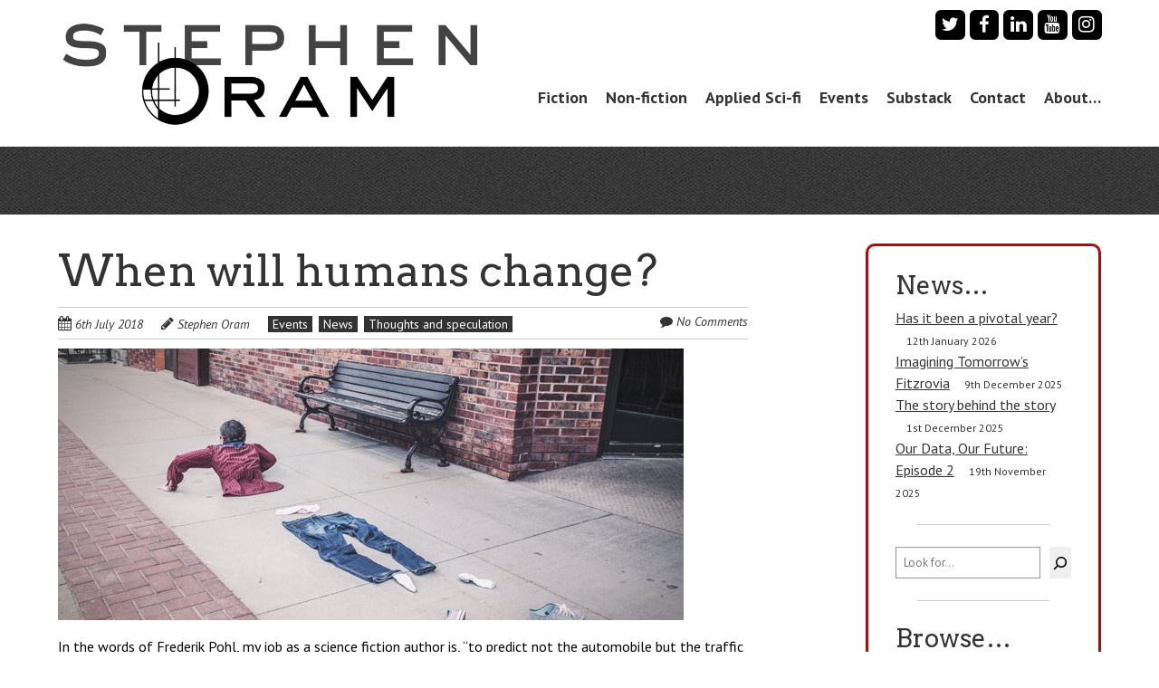

--- FILE ---
content_type: text/html; charset=UTF-8
request_url: https://stephenoram.net/blog/2018/07/06/when-will-humans-change/
body_size: 19216
content:
<!doctype html>
<!-- paulirish.com/2008/conditional-stylesheets-vs-css-hacks-answer-neither/ -->
<!--[if lt IE 7]> <html class="no-js lt-ie9 lt-ie8 lt-ie7" lang="en-GB"> <![endif]-->
<!--[if IE 7]>    <html class="no-js lt-ie9 lt-ie8" lang="en-GB"> <![endif]-->
<!--[if IE 8]>    <html class="no-js lt-ie9" lang="en-GB"> <![endif]-->
<!-- Consider adding a manifest.appcache: h5bp.com/d/Offline -->
<!--[if gt IE 8]><!--> <html class="no-js" lang="en-GB"> <!--<![endif]-->


<head>
	<meta charset="UTF-8" />
	<!-- Always force latest IE rendering engine (even in intranet) & Chrome Frame -->
	<meta http-equiv="X-UA-Compatible" content="IE=edge,chrome=1">

	<meta http-equiv="cleartype" content="on">

	<!-- Responsive and mobile friendly stuff -->
	<meta name="HandheldFriendly" content="True">
	<meta name="MobileOptimized" content="320">
	<meta name="viewport" content="width=device-width, initial-scale=1">

	<link rel="profile" href="http://gmpg.org/xfn/11" />
	<link rel="pingback" href="https://stephenoram.net/xmlrpc.php" />

	<title>When will humans change? &#8211; Stephen Oram</title>
<meta name='robots' content='max-image-preview:large' />
	<style>img:is([sizes="auto" i], [sizes^="auto," i]) { contain-intrinsic-size: 3000px 1500px }</style>
	<link rel='dns-prefetch' href='//secure.gravatar.com' />
<link rel='dns-prefetch' href='//stats.wp.com' />
<link rel='dns-prefetch' href='//fonts.googleapis.com' />
<link rel='dns-prefetch' href='//v0.wordpress.com' />
<link rel='dns-prefetch' href='//widgets.wp.com' />
<link rel='dns-prefetch' href='//s0.wp.com' />
<link rel='dns-prefetch' href='//0.gravatar.com' />
<link rel='dns-prefetch' href='//1.gravatar.com' />
<link rel='dns-prefetch' href='//2.gravatar.com' />
<link rel="alternate" type="application/rss+xml" title="Stephen Oram &raquo; Feed" href="https://stephenoram.net/feed/" />
<link rel="alternate" type="application/rss+xml" title="Stephen Oram &raquo; Comments Feed" href="https://stephenoram.net/comments/feed/" />
<link rel="alternate" type="application/rss+xml" title="Stephen Oram &raquo; When will humans change? Comments Feed" href="https://stephenoram.net/blog/2018/07/06/when-will-humans-change/feed/" />
		<!-- This site uses the Google Analytics by ExactMetrics plugin v8.11.1 - Using Analytics tracking - https://www.exactmetrics.com/ -->
		<!-- Note: ExactMetrics is not currently configured on this site. The site owner needs to authenticate with Google Analytics in the ExactMetrics settings panel. -->
					<!-- No tracking code set -->
				<!-- / Google Analytics by ExactMetrics -->
		<script type="text/javascript">
/* <![CDATA[ */
window._wpemojiSettings = {"baseUrl":"https:\/\/s.w.org\/images\/core\/emoji\/15.0.3\/72x72\/","ext":".png","svgUrl":"https:\/\/s.w.org\/images\/core\/emoji\/15.0.3\/svg\/","svgExt":".svg","source":{"concatemoji":"https:\/\/stephenoram.net\/wp-includes\/js\/wp-emoji-release.min.js?ver=6.7.4"}};
/*! This file is auto-generated */
!function(i,n){var o,s,e;function c(e){try{var t={supportTests:e,timestamp:(new Date).valueOf()};sessionStorage.setItem(o,JSON.stringify(t))}catch(e){}}function p(e,t,n){e.clearRect(0,0,e.canvas.width,e.canvas.height),e.fillText(t,0,0);var t=new Uint32Array(e.getImageData(0,0,e.canvas.width,e.canvas.height).data),r=(e.clearRect(0,0,e.canvas.width,e.canvas.height),e.fillText(n,0,0),new Uint32Array(e.getImageData(0,0,e.canvas.width,e.canvas.height).data));return t.every(function(e,t){return e===r[t]})}function u(e,t,n){switch(t){case"flag":return n(e,"\ud83c\udff3\ufe0f\u200d\u26a7\ufe0f","\ud83c\udff3\ufe0f\u200b\u26a7\ufe0f")?!1:!n(e,"\ud83c\uddfa\ud83c\uddf3","\ud83c\uddfa\u200b\ud83c\uddf3")&&!n(e,"\ud83c\udff4\udb40\udc67\udb40\udc62\udb40\udc65\udb40\udc6e\udb40\udc67\udb40\udc7f","\ud83c\udff4\u200b\udb40\udc67\u200b\udb40\udc62\u200b\udb40\udc65\u200b\udb40\udc6e\u200b\udb40\udc67\u200b\udb40\udc7f");case"emoji":return!n(e,"\ud83d\udc26\u200d\u2b1b","\ud83d\udc26\u200b\u2b1b")}return!1}function f(e,t,n){var r="undefined"!=typeof WorkerGlobalScope&&self instanceof WorkerGlobalScope?new OffscreenCanvas(300,150):i.createElement("canvas"),a=r.getContext("2d",{willReadFrequently:!0}),o=(a.textBaseline="top",a.font="600 32px Arial",{});return e.forEach(function(e){o[e]=t(a,e,n)}),o}function t(e){var t=i.createElement("script");t.src=e,t.defer=!0,i.head.appendChild(t)}"undefined"!=typeof Promise&&(o="wpEmojiSettingsSupports",s=["flag","emoji"],n.supports={everything:!0,everythingExceptFlag:!0},e=new Promise(function(e){i.addEventListener("DOMContentLoaded",e,{once:!0})}),new Promise(function(t){var n=function(){try{var e=JSON.parse(sessionStorage.getItem(o));if("object"==typeof e&&"number"==typeof e.timestamp&&(new Date).valueOf()<e.timestamp+604800&&"object"==typeof e.supportTests)return e.supportTests}catch(e){}return null}();if(!n){if("undefined"!=typeof Worker&&"undefined"!=typeof OffscreenCanvas&&"undefined"!=typeof URL&&URL.createObjectURL&&"undefined"!=typeof Blob)try{var e="postMessage("+f.toString()+"("+[JSON.stringify(s),u.toString(),p.toString()].join(",")+"));",r=new Blob([e],{type:"text/javascript"}),a=new Worker(URL.createObjectURL(r),{name:"wpTestEmojiSupports"});return void(a.onmessage=function(e){c(n=e.data),a.terminate(),t(n)})}catch(e){}c(n=f(s,u,p))}t(n)}).then(function(e){for(var t in e)n.supports[t]=e[t],n.supports.everything=n.supports.everything&&n.supports[t],"flag"!==t&&(n.supports.everythingExceptFlag=n.supports.everythingExceptFlag&&n.supports[t]);n.supports.everythingExceptFlag=n.supports.everythingExceptFlag&&!n.supports.flag,n.DOMReady=!1,n.readyCallback=function(){n.DOMReady=!0}}).then(function(){return e}).then(function(){var e;n.supports.everything||(n.readyCallback(),(e=n.source||{}).concatemoji?t(e.concatemoji):e.wpemoji&&e.twemoji&&(t(e.twemoji),t(e.wpemoji)))}))}((window,document),window._wpemojiSettings);
/* ]]> */
</script>
<style id='wp-emoji-styles-inline-css' type='text/css'>

	img.wp-smiley, img.emoji {
		display: inline !important;
		border: none !important;
		box-shadow: none !important;
		height: 1em !important;
		width: 1em !important;
		margin: 0 0.07em !important;
		vertical-align: -0.1em !important;
		background: none !important;
		padding: 0 !important;
	}
</style>
<link rel='stylesheet' id='wp-block-library-css' href='https://stephenoram.net/wp-includes/css/dist/block-library/style.min.css?ver=6.7.4' type='text/css' media='all' />
<link rel='stylesheet' id='mediaelement-css' href='https://stephenoram.net/wp-includes/js/mediaelement/mediaelementplayer-legacy.min.css?ver=4.2.17' type='text/css' media='all' />
<link rel='stylesheet' id='wp-mediaelement-css' href='https://stephenoram.net/wp-includes/js/mediaelement/wp-mediaelement.min.css?ver=6.7.4' type='text/css' media='all' />
<style id='jetpack-sharing-buttons-style-inline-css' type='text/css'>
.jetpack-sharing-buttons__services-list{display:flex;flex-direction:row;flex-wrap:wrap;gap:0;list-style-type:none;margin:5px;padding:0}.jetpack-sharing-buttons__services-list.has-small-icon-size{font-size:12px}.jetpack-sharing-buttons__services-list.has-normal-icon-size{font-size:16px}.jetpack-sharing-buttons__services-list.has-large-icon-size{font-size:24px}.jetpack-sharing-buttons__services-list.has-huge-icon-size{font-size:36px}@media print{.jetpack-sharing-buttons__services-list{display:none!important}}.editor-styles-wrapper .wp-block-jetpack-sharing-buttons{gap:0;padding-inline-start:0}ul.jetpack-sharing-buttons__services-list.has-background{padding:1.25em 2.375em}
</style>
<style id='classic-theme-styles-inline-css' type='text/css'>
/*! This file is auto-generated */
.wp-block-button__link{color:#fff;background-color:#32373c;border-radius:9999px;box-shadow:none;text-decoration:none;padding:calc(.667em + 2px) calc(1.333em + 2px);font-size:1.125em}.wp-block-file__button{background:#32373c;color:#fff;text-decoration:none}
</style>
<style id='global-styles-inline-css' type='text/css'>
:root{--wp--preset--aspect-ratio--square: 1;--wp--preset--aspect-ratio--4-3: 4/3;--wp--preset--aspect-ratio--3-4: 3/4;--wp--preset--aspect-ratio--3-2: 3/2;--wp--preset--aspect-ratio--2-3: 2/3;--wp--preset--aspect-ratio--16-9: 16/9;--wp--preset--aspect-ratio--9-16: 9/16;--wp--preset--color--black: #000000;--wp--preset--color--cyan-bluish-gray: #abb8c3;--wp--preset--color--white: #ffffff;--wp--preset--color--pale-pink: #f78da7;--wp--preset--color--vivid-red: #cf2e2e;--wp--preset--color--luminous-vivid-orange: #ff6900;--wp--preset--color--luminous-vivid-amber: #fcb900;--wp--preset--color--light-green-cyan: #7bdcb5;--wp--preset--color--vivid-green-cyan: #00d084;--wp--preset--color--pale-cyan-blue: #8ed1fc;--wp--preset--color--vivid-cyan-blue: #0693e3;--wp--preset--color--vivid-purple: #9b51e0;--wp--preset--gradient--vivid-cyan-blue-to-vivid-purple: linear-gradient(135deg,rgba(6,147,227,1) 0%,rgb(155,81,224) 100%);--wp--preset--gradient--light-green-cyan-to-vivid-green-cyan: linear-gradient(135deg,rgb(122,220,180) 0%,rgb(0,208,130) 100%);--wp--preset--gradient--luminous-vivid-amber-to-luminous-vivid-orange: linear-gradient(135deg,rgba(252,185,0,1) 0%,rgba(255,105,0,1) 100%);--wp--preset--gradient--luminous-vivid-orange-to-vivid-red: linear-gradient(135deg,rgba(255,105,0,1) 0%,rgb(207,46,46) 100%);--wp--preset--gradient--very-light-gray-to-cyan-bluish-gray: linear-gradient(135deg,rgb(238,238,238) 0%,rgb(169,184,195) 100%);--wp--preset--gradient--cool-to-warm-spectrum: linear-gradient(135deg,rgb(74,234,220) 0%,rgb(151,120,209) 20%,rgb(207,42,186) 40%,rgb(238,44,130) 60%,rgb(251,105,98) 80%,rgb(254,248,76) 100%);--wp--preset--gradient--blush-light-purple: linear-gradient(135deg,rgb(255,206,236) 0%,rgb(152,150,240) 100%);--wp--preset--gradient--blush-bordeaux: linear-gradient(135deg,rgb(254,205,165) 0%,rgb(254,45,45) 50%,rgb(107,0,62) 100%);--wp--preset--gradient--luminous-dusk: linear-gradient(135deg,rgb(255,203,112) 0%,rgb(199,81,192) 50%,rgb(65,88,208) 100%);--wp--preset--gradient--pale-ocean: linear-gradient(135deg,rgb(255,245,203) 0%,rgb(182,227,212) 50%,rgb(51,167,181) 100%);--wp--preset--gradient--electric-grass: linear-gradient(135deg,rgb(202,248,128) 0%,rgb(113,206,126) 100%);--wp--preset--gradient--midnight: linear-gradient(135deg,rgb(2,3,129) 0%,rgb(40,116,252) 100%);--wp--preset--font-size--small: 13px;--wp--preset--font-size--medium: 20px;--wp--preset--font-size--large: 36px;--wp--preset--font-size--x-large: 42px;--wp--preset--spacing--20: 0.44rem;--wp--preset--spacing--30: 0.67rem;--wp--preset--spacing--40: 1rem;--wp--preset--spacing--50: 1.5rem;--wp--preset--spacing--60: 2.25rem;--wp--preset--spacing--70: 3.38rem;--wp--preset--spacing--80: 5.06rem;--wp--preset--shadow--natural: 6px 6px 9px rgba(0, 0, 0, 0.2);--wp--preset--shadow--deep: 12px 12px 50px rgba(0, 0, 0, 0.4);--wp--preset--shadow--sharp: 6px 6px 0px rgba(0, 0, 0, 0.2);--wp--preset--shadow--outlined: 6px 6px 0px -3px rgba(255, 255, 255, 1), 6px 6px rgba(0, 0, 0, 1);--wp--preset--shadow--crisp: 6px 6px 0px rgba(0, 0, 0, 1);}:where(.is-layout-flex){gap: 0.5em;}:where(.is-layout-grid){gap: 0.5em;}body .is-layout-flex{display: flex;}.is-layout-flex{flex-wrap: wrap;align-items: center;}.is-layout-flex > :is(*, div){margin: 0;}body .is-layout-grid{display: grid;}.is-layout-grid > :is(*, div){margin: 0;}:where(.wp-block-columns.is-layout-flex){gap: 2em;}:where(.wp-block-columns.is-layout-grid){gap: 2em;}:where(.wp-block-post-template.is-layout-flex){gap: 1.25em;}:where(.wp-block-post-template.is-layout-grid){gap: 1.25em;}.has-black-color{color: var(--wp--preset--color--black) !important;}.has-cyan-bluish-gray-color{color: var(--wp--preset--color--cyan-bluish-gray) !important;}.has-white-color{color: var(--wp--preset--color--white) !important;}.has-pale-pink-color{color: var(--wp--preset--color--pale-pink) !important;}.has-vivid-red-color{color: var(--wp--preset--color--vivid-red) !important;}.has-luminous-vivid-orange-color{color: var(--wp--preset--color--luminous-vivid-orange) !important;}.has-luminous-vivid-amber-color{color: var(--wp--preset--color--luminous-vivid-amber) !important;}.has-light-green-cyan-color{color: var(--wp--preset--color--light-green-cyan) !important;}.has-vivid-green-cyan-color{color: var(--wp--preset--color--vivid-green-cyan) !important;}.has-pale-cyan-blue-color{color: var(--wp--preset--color--pale-cyan-blue) !important;}.has-vivid-cyan-blue-color{color: var(--wp--preset--color--vivid-cyan-blue) !important;}.has-vivid-purple-color{color: var(--wp--preset--color--vivid-purple) !important;}.has-black-background-color{background-color: var(--wp--preset--color--black) !important;}.has-cyan-bluish-gray-background-color{background-color: var(--wp--preset--color--cyan-bluish-gray) !important;}.has-white-background-color{background-color: var(--wp--preset--color--white) !important;}.has-pale-pink-background-color{background-color: var(--wp--preset--color--pale-pink) !important;}.has-vivid-red-background-color{background-color: var(--wp--preset--color--vivid-red) !important;}.has-luminous-vivid-orange-background-color{background-color: var(--wp--preset--color--luminous-vivid-orange) !important;}.has-luminous-vivid-amber-background-color{background-color: var(--wp--preset--color--luminous-vivid-amber) !important;}.has-light-green-cyan-background-color{background-color: var(--wp--preset--color--light-green-cyan) !important;}.has-vivid-green-cyan-background-color{background-color: var(--wp--preset--color--vivid-green-cyan) !important;}.has-pale-cyan-blue-background-color{background-color: var(--wp--preset--color--pale-cyan-blue) !important;}.has-vivid-cyan-blue-background-color{background-color: var(--wp--preset--color--vivid-cyan-blue) !important;}.has-vivid-purple-background-color{background-color: var(--wp--preset--color--vivid-purple) !important;}.has-black-border-color{border-color: var(--wp--preset--color--black) !important;}.has-cyan-bluish-gray-border-color{border-color: var(--wp--preset--color--cyan-bluish-gray) !important;}.has-white-border-color{border-color: var(--wp--preset--color--white) !important;}.has-pale-pink-border-color{border-color: var(--wp--preset--color--pale-pink) !important;}.has-vivid-red-border-color{border-color: var(--wp--preset--color--vivid-red) !important;}.has-luminous-vivid-orange-border-color{border-color: var(--wp--preset--color--luminous-vivid-orange) !important;}.has-luminous-vivid-amber-border-color{border-color: var(--wp--preset--color--luminous-vivid-amber) !important;}.has-light-green-cyan-border-color{border-color: var(--wp--preset--color--light-green-cyan) !important;}.has-vivid-green-cyan-border-color{border-color: var(--wp--preset--color--vivid-green-cyan) !important;}.has-pale-cyan-blue-border-color{border-color: var(--wp--preset--color--pale-cyan-blue) !important;}.has-vivid-cyan-blue-border-color{border-color: var(--wp--preset--color--vivid-cyan-blue) !important;}.has-vivid-purple-border-color{border-color: var(--wp--preset--color--vivid-purple) !important;}.has-vivid-cyan-blue-to-vivid-purple-gradient-background{background: var(--wp--preset--gradient--vivid-cyan-blue-to-vivid-purple) !important;}.has-light-green-cyan-to-vivid-green-cyan-gradient-background{background: var(--wp--preset--gradient--light-green-cyan-to-vivid-green-cyan) !important;}.has-luminous-vivid-amber-to-luminous-vivid-orange-gradient-background{background: var(--wp--preset--gradient--luminous-vivid-amber-to-luminous-vivid-orange) !important;}.has-luminous-vivid-orange-to-vivid-red-gradient-background{background: var(--wp--preset--gradient--luminous-vivid-orange-to-vivid-red) !important;}.has-very-light-gray-to-cyan-bluish-gray-gradient-background{background: var(--wp--preset--gradient--very-light-gray-to-cyan-bluish-gray) !important;}.has-cool-to-warm-spectrum-gradient-background{background: var(--wp--preset--gradient--cool-to-warm-spectrum) !important;}.has-blush-light-purple-gradient-background{background: var(--wp--preset--gradient--blush-light-purple) !important;}.has-blush-bordeaux-gradient-background{background: var(--wp--preset--gradient--blush-bordeaux) !important;}.has-luminous-dusk-gradient-background{background: var(--wp--preset--gradient--luminous-dusk) !important;}.has-pale-ocean-gradient-background{background: var(--wp--preset--gradient--pale-ocean) !important;}.has-electric-grass-gradient-background{background: var(--wp--preset--gradient--electric-grass) !important;}.has-midnight-gradient-background{background: var(--wp--preset--gradient--midnight) !important;}.has-small-font-size{font-size: var(--wp--preset--font-size--small) !important;}.has-medium-font-size{font-size: var(--wp--preset--font-size--medium) !important;}.has-large-font-size{font-size: var(--wp--preset--font-size--large) !important;}.has-x-large-font-size{font-size: var(--wp--preset--font-size--x-large) !important;}
:where(.wp-block-post-template.is-layout-flex){gap: 1.25em;}:where(.wp-block-post-template.is-layout-grid){gap: 1.25em;}
:where(.wp-block-columns.is-layout-flex){gap: 2em;}:where(.wp-block-columns.is-layout-grid){gap: 2em;}
:root :where(.wp-block-pullquote){font-size: 1.5em;line-height: 1.6;}
</style>
<link rel='stylesheet' id='bcct_style-css' href='https://stephenoram.net/wp-content/plugins/better-click-to-tweet/assets/css/styles.css?ver=3.0' type='text/css' media='all' />
<link rel='stylesheet' id='cptch_stylesheet-css' href='https://stephenoram.net/wp-content/plugins/captcha/css/front_end_style.css?ver=4.4.5' type='text/css' media='all' />
<link rel='stylesheet' id='dashicons-css' href='https://stephenoram.net/wp-includes/css/dashicons.min.css?ver=6.7.4' type='text/css' media='all' />
<link rel='stylesheet' id='cptch_desktop_style-css' href='https://stephenoram.net/wp-content/plugins/captcha/css/desktop_style.css?ver=4.4.5' type='text/css' media='all' />
<link rel='stylesheet' id='cntctfrm_form_style-css' href='https://stephenoram.net/wp-content/plugins/contact-form-plugin/css/form_style.css?ver=4.3.6' type='text/css' media='all' />
<link rel='stylesheet' id='sow-image-default-113ccd71f3e6-css' href='https://stephenoram.net/wp-content/uploads/siteorigin-widgets/sow-image-default-113ccd71f3e6.css?ver=6.7.4' type='text/css' media='all' />
<link rel='stylesheet' id='sow-image-default-c67d20f9f743-css' href='https://stephenoram.net/wp-content/uploads/siteorigin-widgets/sow-image-default-c67d20f9f743.css?ver=6.7.4' type='text/css' media='all' />
<link rel='stylesheet' id='wbg-selectize-css' href='https://stephenoram.net/wp-content/plugins/wp-books-gallery/assets/css/selectize.bootstrap3.min.css?ver=4.7.7' type='text/css' media='' />
<link rel='stylesheet' id='wbg-font-awesome-css' href='https://stephenoram.net/wp-content/plugins/wp-books-gallery/assets/css/fontawesome/css/all.min.css?ver=4.7.7' type='text/css' media='' />
<link rel='stylesheet' id='wbg-front-css' href='https://stephenoram.net/wp-content/plugins/wp-books-gallery/assets/css/wbg-front.css?ver=4.7.7' type='text/css' media='' />
<link rel='stylesheet' id='mc4wp-form-basic-css' href='https://stephenoram.net/wp-content/plugins/mailchimp-for-wp/assets/css/form-basic.css?ver=4.10.9' type='text/css' media='all' />
<link rel='stylesheet' id='normalize-css' href='https://stephenoram.net/wp-content/themes/quark/css/normalize.css?ver=4.1.1' type='text/css' media='all' />
<link rel='stylesheet' id='fontawesome-css' href='https://stephenoram.net/wp-content/themes/quark/css/font-awesome.min.css?ver=4.6.3' type='text/css' media='all' />
<link rel='stylesheet' id='gridsystem-css' href='https://stephenoram.net/wp-content/themes/quark/css/grid.css?ver=1.0.0' type='text/css' media='all' />
<link rel='stylesheet' id='quark-fonts-css' href='https://fonts.googleapis.com/css?family=PT+Sans:400,400italic,700,700italic|Arvo:400&#038;subset=latin' type='text/css' media='all' />
<link rel='stylesheet' id='style-css' href='https://stephenoram.net/wp-content/themes/quark/style.css?ver=6.7.4' type='text/css' media='all' />
<link rel='stylesheet' id='jetpack_likes-css' href='https://stephenoram.net/wp-content/plugins/jetpack/modules/likes/style.css?ver=15.4' type='text/css' media='all' />
<link rel='stylesheet' id='sharedaddy-css' href='https://stephenoram.net/wp-content/plugins/jetpack/modules/sharedaddy/sharing.css?ver=15.4' type='text/css' media='all' />
<link rel='stylesheet' id='social-logos-css' href='https://stephenoram.net/wp-content/plugins/jetpack/_inc/social-logos/social-logos.min.css?ver=15.4' type='text/css' media='all' />
<link rel='stylesheet' id='optimizepress-default-css' href='https://stephenoram.net/wp-content/plugins/optimizePressPlugin/lib/assets/default.min.css?ver=2.5.7' type='text/css' media='all' />
<script type="text/javascript" src="https://stephenoram.net/wp-includes/js/jquery/jquery.min.js?ver=3.7.1" id="jquery-core-js"></script>
<script type="text/javascript" src="https://stephenoram.net/wp-includes/js/jquery/jquery-migrate.min.js?ver=3.4.1" id="jquery-migrate-js"></script>
<script type="text/javascript" id="optimizepress-op-jquery-base-all-js-extra">
/* <![CDATA[ */
var OptimizePress = {"ajaxurl":"https:\/\/stephenoram.net\/wp-admin\/admin-ajax.php","SN":"optimizepress","version":"2.5.7","script_debug":".min","localStorageEnabled":"","wp_admin_page":"","op_live_editor":"","op_page_builder":"","op_create_new_page":"","imgurl":"https:\/\/stephenoram.net\/wp-content\/plugins\/optimizePressPlugin\/lib\/images\/","OP_URL":"https:\/\/stephenoram.net\/wp-content\/plugins\/optimizePressPlugin\/","OP_JS":"https:\/\/stephenoram.net\/wp-content\/plugins\/optimizePressPlugin\/lib\/js\/","OP_PAGE_BUILDER_URL":"","include_url":"https:\/\/stephenoram.net\/wp-includes\/","op_autosave_interval":"300","op_autosave_enabled":"N","paths":{"url":"https:\/\/stephenoram.net\/wp-content\/plugins\/optimizePressPlugin\/","img":"https:\/\/stephenoram.net\/wp-content\/plugins\/optimizePressPlugin\/lib\/images\/","js":"https:\/\/stephenoram.net\/wp-content\/plugins\/optimizePressPlugin\/lib\/js\/","css":"https:\/\/stephenoram.net\/wp-content\/plugins\/optimizePressPlugin\/lib\/css\/"},"social":{"twitter":"optimizepress","facebook":"optimizepress","googleplus":"111273444733787349971"},"flowplayerHTML5":"https:\/\/stephenoram.net\/wp-content\/plugins\/optimizePressPlugin\/lib\/modules\/blog\/video\/flowplayer\/flowplayer.swf","flowplayerKey":"","flowplayerLogo":"","mediaelementplayer":"https:\/\/stephenoram.net\/wp-content\/plugins\/optimizePressPlugin\/lib\/modules\/blog\/video\/mediaelement\/","pb_unload_alert":"This page is asking you to confirm that you want to leave - data you have entered may not be saved.","pb_save_alert":"Please make sure you are happy with all of your options as some options will not be able to be changed for this page later.","search_default":"Search...","optimizemember":{"enabled":false,"version":"0"},"OP_LEADS_URL":"https:\/\/www.optimizeleads.com\/","OP_LEADS_THEMES_URL":"https:\/\/www.optimizeleads.com\/build\/themes\/"};
/* ]]> */
</script>
<script type="text/javascript" src="https://stephenoram.net/wp-content/plugins/optimizePressPlugin/lib/js/op-jquery-base-all.min.js?ver=2.5.7" id="optimizepress-op-jquery-base-all-js"></script>
<script type="text/javascript" src="https://stephenoram.net/wp-includes/js/tinymce/tinymce.min.js?ver=49110-20201110" id="wp-tinymce-root-js"></script>
<script type="text/javascript" src="https://stephenoram.net/wp-includes/js/tinymce/plugins/compat3x/plugin.min.js?ver=49110-20201110" id="wp-tinymce-js"></script>
<script type="text/javascript" src="https://stephenoram.net/wp-content/themes/quark/js/modernizr-min.js?ver=3.5.0" id="modernizr-js"></script>
<link rel="https://api.w.org/" href="https://stephenoram.net/wp-json/" /><link rel="alternate" title="JSON" type="application/json" href="https://stephenoram.net/wp-json/wp/v2/posts/2727" /><link rel="EditURI" type="application/rsd+xml" title="RSD" href="https://stephenoram.net/xmlrpc.php?rsd" />
<meta name="generator" content="WordPress 6.7.4" />
<link rel="canonical" href="https://stephenoram.net/blog/2018/07/06/when-will-humans-change/" />
<link rel='shortlink' href='https://wp.me/p610yG-HZ' />
<link rel="alternate" title="oEmbed (JSON)" type="application/json+oembed" href="https://stephenoram.net/wp-json/oembed/1.0/embed?url=https%3A%2F%2Fstephenoram.net%2Fblog%2F2018%2F07%2F06%2Fwhen-will-humans-change%2F" />
<link rel="alternate" title="oEmbed (XML)" type="text/xml+oembed" href="https://stephenoram.net/wp-json/oembed/1.0/embed?url=https%3A%2F%2Fstephenoram.net%2Fblog%2F2018%2F07%2F06%2Fwhen-will-humans-change%2F&#038;format=xml" />
<script type='text/javascript'>
/* <![CDATA[ */
var VPData = {"version":"3.2.3","pro":false,"__":{"couldnt_retrieve_vp":"Couldn't retrieve Visual Portfolio ID.","pswp_close":"Close (Esc)","pswp_share":"Share","pswp_fs":"Toggle fullscreen","pswp_zoom":"Zoom in\/out","pswp_prev":"Previous (arrow left)","pswp_next":"Next (arrow right)","pswp_share_fb":"Share on Facebook","pswp_share_tw":"Tweet","pswp_share_pin":"Pin it","fancybox_close":"Close","fancybox_next":"Next","fancybox_prev":"Previous","fancybox_error":"The requested content cannot be loaded. <br \/> Please try again later.","fancybox_play_start":"Start slideshow","fancybox_play_stop":"Pause slideshow","fancybox_full_screen":"Full screen","fancybox_thumbs":"Thumbnails","fancybox_download":"Download","fancybox_share":"Share","fancybox_zoom":"Zoom"},"settingsPopupGallery":{"enable_on_wordpress_images":false,"vendor":"fancybox","deep_linking":false,"deep_linking_url_to_share_images":false,"show_arrows":true,"show_counter":true,"show_zoom_button":true,"show_fullscreen_button":true,"show_share_button":true,"show_close_button":true,"show_thumbs":true,"show_download_button":false,"show_slideshow":false,"click_to_zoom":true,"restore_focus":true},"screenSizes":[320,576,768,992,1200]};
/* ]]> */
</script>
		<noscript>
			<style type="text/css">
				.vp-portfolio__preloader-wrap{display:none}.vp-portfolio__filter-wrap,.vp-portfolio__items-wrap,.vp-portfolio__pagination-wrap,.vp-portfolio__sort-wrap{opacity:1;visibility:visible}.vp-portfolio__item .vp-portfolio__item-img noscript+img,.vp-portfolio__thumbnails-wrap{display:none}
			</style>
		</noscript>
			<style>img#wpstats{display:none}</style>
		<style type='text/css' id='Responsive_Column_Widgets_1.2.7' >
            .responsive_column_widgets_box .widget {
                padding: 4px;
                width: auto;
                height: auto;
            }

            .responsive_column_widgets_column_hide {
                display: none !important;
            }
            
            /* REMOVE MARGINS AS ALL GO FULL WIDTH AT 240 PIXELS */
            @media only screen and (max-width: 240px) {
                .responsive_column_widgets_column { 
                    margin: 1% 0 1% 0;
                }
            }
            
            /*  GROUPING  ============================================================================= */
            .responsive_column_widgets_box:before,
            .responsive_column_widgets_box:after {
                content: '';
                display: table;
            }
            .responsive_column_widgets_box:after {
                clear:both;
            }
            .responsive_column_widgets_box {
                float: none;
                width: 100%;        
                margin-left: auto;
                margin-right: auto;
                zoom:1; /* For IE 6/7 (trigger hasLayout) */
            }

            /* GRID COLUMN SETUP  */
            .responsive_column_widgets_column {
                display: block;
                float: left;
                margin: 1% 0 1% 1.6%;                
            }     
            
            /* all browsers except IE6 and lower */
            .responsive_column_widgets_column:first-child { 
                margin-left: 0; 
            }
            
            /* 
             * Remove the left margin of the first column. This should be done after all setting margins of columns for IE8. 
             * If declared earlier and there is a rule setting left margin of first columns, then it takes effect instead in IE8.
             */
            .responsive_column_widgets_column_1 {
                margin-left: 0px;
                clear: left;
            }            
            
            /*  GRID  ============================================================================= */
            .element_of_1 { width: 100%; }
            .element_of_2 { width: 49.2%; }
            .element_of_3 { width: 32.2%; }
            .element_of_4 { width: 23.8%; }
            .element_of_5 { width: 18.72%; }
            .element_of_6 { width: 15.33%; }
            .element_of_7 { width: 12.91%; }
            .element_of_8 { width: 11.1%; }
            .element_of_9 { width: 9.68%; }
            .element_of_10 { width: 8.56%; }
            .element_of_11 { width: 7.63%; }
            .element_of_12 { width: 6.86%; }
            
            /*  GRID for Col-spans ============================================================================= */
             .element_2_of_2 { width: 100%; }
 .element_2_of_3 { width: 66%; }
 .element_3_of_3 { width: 100%; }
 .element_2_of_4 { width: 49.2%; }
 .element_3_of_4 { width: 74.6%; }
 .element_4_of_4 { width: 100%; }
 .element_2_of_5 { width: 39.04%; }
 .element_3_of_5 { width: 59.36%; }
 .element_4_of_5 { width: 79.68%; }
 .element_5_of_5 { width: 100%; }
 .element_2_of_6 { width: 32.26%; }
 .element_3_of_6 { width: 49.19%; }
 .element_4_of_6 { width: 66.12%; }
 .element_5_of_6 { width: 83.05%; }
 .element_6_of_6 { width: 100%; }
 .element_2_of_7 { width: 27.42%; }
 .element_3_of_7 { width: 41.93%; }
 .element_4_of_7 { width: 56.44%; }
 .element_5_of_7 { width: 70.95%; }
 .element_6_of_7 { width: 85.46%; }
 .element_7_of_7 { width: 100%; }
 .element_2_of_8 { width: 23.8%; }
 .element_3_of_8 { width: 36.5%; }
 .element_4_of_8 { width: 49.2%; }
 .element_5_of_8 { width: 61.9%; }
 .element_6_of_8 { width: 74.6%; }
 .element_7_of_8 { width: 87.3%; }
 .element_8_of_8 { width: 100%; }
 .element_2_of_9 { width: 20.96%; }
 .element_3_of_9 { width: 32.24%; }
 .element_4_of_9 { width: 43.52%; }
 .element_5_of_9 { width: 54.8%; }
 .element_6_of_9 { width: 66.08%; }
 .element_7_of_9 { width: 77.36%; }
 .element_8_of_9 { width: 88.64%; }
 .element_9_of_9 { width: 100%; }
 .element_2_of_10 { width: 18.72%; }
 .element_3_of_10 { width: 28.88%; }
 .element_4_of_10 { width: 39.04%; }
 .element_5_of_10 { width: 49.2%; }
 .element_6_of_10 { width: 59.36%; }
 .element_7_of_10 { width: 69.52%; }
 .element_8_of_10 { width: 79.68%; }
 .element_9_of_10 { width: 89.84%; }
 .element_10_of_10 { width: 100%; }
 .element_2_of_11 { width: 16.86%; }
 .element_3_of_11 { width: 26.09%; }
 .element_4_of_11 { width: 35.32%; }
 .element_5_of_11 { width: 44.55%; }
 .element_6_of_11 { width: 53.78%; }
 .element_7_of_11 { width: 63.01%; }
 .element_8_of_11 { width: 72.24%; }
 .element_9_of_11 { width: 81.47%; }
 .element_10_of_11 { width: 90.7%; }
 .element_11_of_11 { width: 100%; }
 .element_2_of_12 { width: 15.32%; }
 .element_3_of_12 { width: 23.78%; }
 .element_4_of_12 { width: 32.24%; }
 .element_5_of_12 { width: 40.7%; }
 .element_6_of_12 { width: 49.16%; }
 .element_7_of_12 { width: 57.62%; }
 .element_8_of_12 { width: 66.08%; }
 .element_9_of_12 { width: 74.54%; }
 .element_10_of_12 { width: 83%; }
 .element_11_of_12 { width: 91.46%; }
 .element_12_of_12 { width: 100%; }
            
            /* Responsive Column Widget Box Widget */
            .widget_box_widget .responsive_column_widgets_box {
                margin-top: 0px;
            }
            .responsive_column_widgets_column.widget_box_widget { 
                margin-top: 0px;
                margin-left: 0px;
            }
            
            /* Twenty Thirteen support */
            .site-main .responsive_column_widgets_box.widget-area {
                width: 100%;
                margin-right: auto;
                float: none;
            }
            .widget_box_widget div.widget {
                background:none;
            }            
            
            /* Twenty Fourteen Support */
            .responsive_column_widgets_box.content-sidebar {
                padding: 0;
            }
        </style>
<style type="text/css" id="style_custom_responsive_column_widgets_61f37c5c8472db8b692641c6e5c46755">.responsive_column_widgets { display: inline-block; width: 100%; }</style>
<style type='text/css' class='style_responsive_column_widgets_61f37c5c8472db8b692641c6e5c46755'>@media only screen and (min-width: 1px) and (max-width: 600px) {
.responsive_column_widgets .responsive_column_widgets_column {                
                margin-left: 1.6%;
            }
 .responsive_column_widgets .responsive_column_widgets_column_600_element_of_1 { width:100%; clear: left; margin: 1% 0 1% 0; display: block; float:left; } 
 .responsive_column_widgets .responsive_column_widgets_column_600_element_of_2 { width:49.2%; display: block; float:left; } 
 .responsive_column_widgets .responsive_column_widgets_column_600_element_of_3 { width:32.2%; display: block; float:left; } 
 .responsive_column_widgets .responsive_column_widgets_column_600_element_of_4 { width:23.8%; display: block; float:left; } 
 .responsive_column_widgets .responsive_column_widgets_column_600_element_of_5 { width:18.72%; display: block; float:left; } 
 .responsive_column_widgets .responsive_column_widgets_column_600_element_of_6 { width:15.33%; display: block; float:left; } 
 .responsive_column_widgets .responsive_column_widgets_column_600_element_of_7 { width:12.91%; display: block; float:left; } 
 .responsive_column_widgets .responsive_column_widgets_column_600_element_of_8 { width:11.1%; display: block; float:left; } 
 .responsive_column_widgets .responsive_column_widgets_column_600_element_of_9 { width:9.68%; display: block; float:left; } 
 .responsive_column_widgets .responsive_column_widgets_column_600_element_of_10 { width:8.56%; display: block; float:left; } 
 .responsive_column_widgets .responsive_column_widgets_column_600_element_of_11 { width:7.63%; display: block; float:left; } 
 .responsive_column_widgets .responsive_column_widgets_column_600_element_of_12 { width:6.86%; display: block; float:left; } 
 .responsive_column_widgets .responsive_column_widgets_column_600_element_2_of_2 { width: 100%; }
 .responsive_column_widgets .responsive_column_widgets_column_600_element_2_of_3 { width: 66%; }
 .responsive_column_widgets .responsive_column_widgets_column_600_element_3_of_3 { width: 100%; }
 .responsive_column_widgets .responsive_column_widgets_column_600_element_2_of_4 { width: 49.2%; }
 .responsive_column_widgets .responsive_column_widgets_column_600_element_3_of_4 { width: 74.6%; }
 .responsive_column_widgets .responsive_column_widgets_column_600_element_4_of_4 { width: 100%; }
 .responsive_column_widgets .responsive_column_widgets_column_600_element_2_of_5 { width: 39.04%; }
 .responsive_column_widgets .responsive_column_widgets_column_600_element_3_of_5 { width: 59.36%; }
 .responsive_column_widgets .responsive_column_widgets_column_600_element_4_of_5 { width: 79.68%; }
 .responsive_column_widgets .responsive_column_widgets_column_600_element_5_of_5 { width: 100%; }
 .responsive_column_widgets .responsive_column_widgets_column_600_element_2_of_6 { width: 32.26%; }
 .responsive_column_widgets .responsive_column_widgets_column_600_element_3_of_6 { width: 49.19%; }
 .responsive_column_widgets .responsive_column_widgets_column_600_element_4_of_6 { width: 66.12%; }
 .responsive_column_widgets .responsive_column_widgets_column_600_element_5_of_6 { width: 83.05%; }
 .responsive_column_widgets .responsive_column_widgets_column_600_element_6_of_6 { width: 100%; }
 .responsive_column_widgets .responsive_column_widgets_column_600_element_2_of_7 { width: 27.42%; }
 .responsive_column_widgets .responsive_column_widgets_column_600_element_3_of_7 { width: 41.93%; }
 .responsive_column_widgets .responsive_column_widgets_column_600_element_4_of_7 { width: 56.44%; }
 .responsive_column_widgets .responsive_column_widgets_column_600_element_5_of_7 { width: 70.95%; }
 .responsive_column_widgets .responsive_column_widgets_column_600_element_6_of_7 { width: 85.46%; }
 .responsive_column_widgets .responsive_column_widgets_column_600_element_7_of_7 { width: 100%; }
 .responsive_column_widgets .responsive_column_widgets_column_600_element_2_of_8 { width: 23.8%; }
 .responsive_column_widgets .responsive_column_widgets_column_600_element_3_of_8 { width: 36.5%; }
 .responsive_column_widgets .responsive_column_widgets_column_600_element_4_of_8 { width: 49.2%; }
 .responsive_column_widgets .responsive_column_widgets_column_600_element_5_of_8 { width: 61.9%; }
 .responsive_column_widgets .responsive_column_widgets_column_600_element_6_of_8 { width: 74.6%; }
 .responsive_column_widgets .responsive_column_widgets_column_600_element_7_of_8 { width: 87.3%; }
 .responsive_column_widgets .responsive_column_widgets_column_600_element_8_of_8 { width: 100%; }
 .responsive_column_widgets .responsive_column_widgets_column_600_element_2_of_9 { width: 20.96%; }
 .responsive_column_widgets .responsive_column_widgets_column_600_element_3_of_9 { width: 32.24%; }
 .responsive_column_widgets .responsive_column_widgets_column_600_element_4_of_9 { width: 43.52%; }
 .responsive_column_widgets .responsive_column_widgets_column_600_element_5_of_9 { width: 54.8%; }
 .responsive_column_widgets .responsive_column_widgets_column_600_element_6_of_9 { width: 66.08%; }
 .responsive_column_widgets .responsive_column_widgets_column_600_element_7_of_9 { width: 77.36%; }
 .responsive_column_widgets .responsive_column_widgets_column_600_element_8_of_9 { width: 88.64%; }
 .responsive_column_widgets .responsive_column_widgets_column_600_element_9_of_9 { width: 100%; }
 .responsive_column_widgets .responsive_column_widgets_column_600_element_2_of_10 { width: 18.72%; }
 .responsive_column_widgets .responsive_column_widgets_column_600_element_3_of_10 { width: 28.88%; }
 .responsive_column_widgets .responsive_column_widgets_column_600_element_4_of_10 { width: 39.04%; }
 .responsive_column_widgets .responsive_column_widgets_column_600_element_5_of_10 { width: 49.2%; }
 .responsive_column_widgets .responsive_column_widgets_column_600_element_6_of_10 { width: 59.36%; }
 .responsive_column_widgets .responsive_column_widgets_column_600_element_7_of_10 { width: 69.52%; }
 .responsive_column_widgets .responsive_column_widgets_column_600_element_8_of_10 { width: 79.68%; }
 .responsive_column_widgets .responsive_column_widgets_column_600_element_9_of_10 { width: 89.84%; }
 .responsive_column_widgets .responsive_column_widgets_column_600_element_10_of_10 { width: 100%; }
 .responsive_column_widgets .responsive_column_widgets_column_600_element_2_of_11 { width: 16.86%; }
 .responsive_column_widgets .responsive_column_widgets_column_600_element_3_of_11 { width: 26.09%; }
 .responsive_column_widgets .responsive_column_widgets_column_600_element_4_of_11 { width: 35.32%; }
 .responsive_column_widgets .responsive_column_widgets_column_600_element_5_of_11 { width: 44.55%; }
 .responsive_column_widgets .responsive_column_widgets_column_600_element_6_of_11 { width: 53.78%; }
 .responsive_column_widgets .responsive_column_widgets_column_600_element_7_of_11 { width: 63.01%; }
 .responsive_column_widgets .responsive_column_widgets_column_600_element_8_of_11 { width: 72.24%; }
 .responsive_column_widgets .responsive_column_widgets_column_600_element_9_of_11 { width: 81.47%; }
 .responsive_column_widgets .responsive_column_widgets_column_600_element_10_of_11 { width: 90.7%; }
 .responsive_column_widgets .responsive_column_widgets_column_600_element_11_of_11 { width: 100%; }
 .responsive_column_widgets .responsive_column_widgets_column_600_element_2_of_12 { width: 15.32%; }
 .responsive_column_widgets .responsive_column_widgets_column_600_element_3_of_12 { width: 23.78%; }
 .responsive_column_widgets .responsive_column_widgets_column_600_element_4_of_12 { width: 32.24%; }
 .responsive_column_widgets .responsive_column_widgets_column_600_element_5_of_12 { width: 40.7%; }
 .responsive_column_widgets .responsive_column_widgets_column_600_element_6_of_12 { width: 49.16%; }
 .responsive_column_widgets .responsive_column_widgets_column_600_element_7_of_12 { width: 57.62%; }
 .responsive_column_widgets .responsive_column_widgets_column_600_element_8_of_12 { width: 66.08%; }
 .responsive_column_widgets .responsive_column_widgets_column_600_element_9_of_12 { width: 74.54%; }
 .responsive_column_widgets .responsive_column_widgets_column_600_element_10_of_12 { width: 83%; }
 .responsive_column_widgets .responsive_column_widgets_column_600_element_11_of_12 { width: 91.46%; }
 .responsive_column_widgets .responsive_column_widgets_column_600_element_12_of_12 { width: 100%; }
 .responsive_column_widgets .responsive_column_widgets_column_600_1 { 
                    clear: left; 
                    margin-left: 0px; 
                } 
                
 .responsive_column_widgets .responsive_column_widgets_column_600_hide { display: none; } 
}
@media only screen and (min-width: 602px) {
            .responsive_column_widgets .responsive_column_widgets_column.responsive_column_widgets_column_1 {
                margin-left: 0px;
            }
        }
</style>
<style>
#bannercontainer { background: #222222 url('http://c7289484.myzen.co.uk/wp-content/themes/quark/images/dark-noise.jpg') repeat scroll top left; }
#footercontainer { background-color: #222222; }
.smallprint { text-align: right; }
</style>

        <!--[if (gte IE 6)&(lte IE 8)]>
            <script type="text/javascript" src="https://stephenoram.net/wp-content/plugins/optimizePressPlugin/lib/js/selectivizr-1.0.2-min.js?ver=1.0.2"></script>
        <![endif]-->
        <!--[if lt IE 9]>
            <script src="https://stephenoram.net/wp-content/plugins/optimizePressPlugin/lib/js//html5shiv.min.js"></script>
        <![endif]-->
    		<style type="text/css">
			/* If html does not have either class, do not show lazy loaded images. */
			html:not(.vp-lazyload-enabled):not(.js) .vp-lazyload {
				display: none;
			}
		</style>
		<script>
			document.documentElement.classList.add(
				'vp-lazyload-enabled'
			);
		</script>
		
<!-- Jetpack Open Graph Tags -->
<meta property="og:type" content="article" />
<meta property="og:title" content="When will humans change?" />
<meta property="og:url" content="https://stephenoram.net/blog/2018/07/06/when-will-humans-change/" />
<meta property="og:description" content="In the words of Frederik Pohl, my job as a science fiction author is, &#8220;to predict not the automobile but the traffic jam.” I&#8217;m sure we all have mixed feelings about the future of roboti…" />
<meta property="article:published_time" content="2018-07-06T16:19:39+00:00" />
<meta property="article:modified_time" content="2018-07-13T15:45:32+00:00" />
<meta property="og:site_name" content="Stephen Oram" />
<meta property="og:image" content="https://stephenoram.net/wp-content/uploads/2018/07/399H.jpg" />
<meta property="og:image:width" content="691" />
<meta property="og:image:height" content="461" />
<meta property="og:image:alt" content="" />
<meta property="og:locale" content="en_GB" />
<meta name="twitter:site" content="@OramStephen" />
<meta name="twitter:text:title" content="When will humans change?" />
<meta name="twitter:image" content="https://stephenoram.net/wp-content/uploads/2018/07/399H.jpg?w=640" />
<meta name="twitter:card" content="summary_large_image" />

<!-- End Jetpack Open Graph Tags -->
<link rel="icon" href="https://stephenoram.net/wp-content/uploads/2015/11/cropped-Stephen-Oram-1M-32x32.jpg" sizes="32x32" />
<link rel="icon" href="https://stephenoram.net/wp-content/uploads/2015/11/cropped-Stephen-Oram-1M-192x192.jpg" sizes="192x192" />
<link rel="apple-touch-icon" href="https://stephenoram.net/wp-content/uploads/2015/11/cropped-Stephen-Oram-1M-180x180.jpg" />
<meta name="msapplication-TileImage" content="https://stephenoram.net/wp-content/uploads/2015/11/cropped-Stephen-Oram-1M-270x270.jpg" />
		<style type="text/css" id="wp-custom-css">
			/*
Welcome to Custom CSS!

CSS (Cascading Style Sheets) is a kind of code that tells the browser how
to render a web page. You may delete these comments and get started with
your customizations.

By default, your stylesheet will be loaded after the theme stylesheets,
which means that your rules can take precedence and override the theme CSS
rules. Just write here what you want to change, you don't need to copy all
your theme's stylesheet content.
border: 3px solid #b3b3b3;
	border-radius: 10px;
	padding: 5px;
background: #ffffb3
*/
p {
	margin-top: 1px;
	margin-bottom: .5em;
}

.widget-area .widget {
	margin-bottom: 1px;
	margin-left: 10px;
	margin-right: 10px;
}

#secondary {
	float: right;
	width: 260px;
	background: #ffffff;
	border: 3px solid #b50809;
	border-radius: 10px;
	padding: 20px;
	padding-bottom: 5px;
}

.social-media-icons li {
	width: 32px;
	height: 38px;
}

/*
 .social-media-icons .fa-twitter, .social-media-icons .fa-twitter-square {
	background-color: #000000;
	font-size: 1.6em;
	width: 1.6em;
	height: 1.6em;
	line-height: 1.6em;
	text-align: center;
	border-radius: .3em;
}


.social-media-icons .fa-facebook,.social-media- icons .fa-facebook-square {
	background-color: #3C599F;
	font-size: 1.6em;
	width: 1.6em;
	height: 1.6em;
	line-height: 1.6em;
	text-align: center;
	border-radius: .3em;
}

.social-media-icons .fa-instagram,.social-media- icons .fa-instagram {
	background-color: #db7093;
	font-size: 1.6em;
	width: 1.6em;
	height: 1.6em;
	line-height: 1.6em;
	text-align: center;
	border-radius: .3em;
}

.social-media-icons .fa-youtube,.social-media- icons .fa-youtube-square {
	background-color: #FF0000;
	font-size: 1.6em;
	width: 1.6em;
	height: 1.6em;
	line-height: 1.6em;
	text-align: center;
	border-radius: .3em;
}

.social-media-icons .fa-medium,.social-media- icons .fa-medium-square {
	background-color: #3C599F;
	font-size: 1.6em;
	width: 1.6em;
	height: 1.6em;
	line-height: 1.6em;
	text-align: center;
	border-radius: .3em;
}

*/
.social-media-icons .fa-twitter, .social-media-icons .fa-twitter-square {
	background-color: #000000;
	font-size: 1.6em;
	width: 1.6em;
	height: 1.6em;
	line-height: 1.6em;
	text-align: center;
	border-radius: .3em;
}

.social-media-icons .fa-facebook,.social-media- icons .fa-facebook-square {
	background-color: #000000;
	font-size: 1.6em;
	width: 1.6em;
	height: 1.6em;
	line-height: 1.6em;
	text-align: center;
	border-radius: .3em;
}

.social-media-icons .fa-instagram,.social-media- icons .fa-instagram {
	background-color: #000000;
	font-size: 1.6em;
	width: 1.6em;
	height: 1.6em;
	line-height: 1.6em;
	text-align: center;
	border-radius: .3em;
}

.social-media-icons .fa-youtube,.social-media- icons .fa-youtube-square {
	background-color: #000000;
	font-size: 1.6em;
	width: 1.6em;
	height: 1.6em;
	line-height: 1.6em;
	text-align: center;
	border-radius: .3em;
}

.social-media-icons .fa-linkedin,.social-media- icons .fa-linkedin {
	background-color: #000000;
	font-size: 1.6em;
	width: 1.6em;
	height: 1.6em;
	line-height: 1.6em;
	text-align: center;
	border-radius: .3em;
}

.social-media-icons .fa-medium,.social-media- icons .fa-medium-square {
	background-color: #3C599F;
	font-size: 1.6em;
	width: 1.6em;
	height: 1.6em;
	line-height: 1.6em;
	text-align: center;
	border-radius: .3em;
}

.widget_search label {
	display: inline;
	font-size: 1rem;
}

/*
2016-04 code for searchform.php (in this child theme) included offscreen 
element. Not sure why, but this hides it.
See: https://www.paciellogroup.com/blog/2012/05/html5-accessibility-chops-
hidden-and-aria-hidden/
*/
.offscreen {
	position: absolute;
	clip: rect(1px 1px 1px 1px);
/* for Internet Explorer */
	clip: rect(1px,1px,1px,1px);
	padding: 0;
	border: 0;
	height: 1px;
	width: 1px;
	overflow: hidden;
}		</style>
		</head>

<body class="post-template-default single single-post postid-2727 single-format-standard op-plugin">

<div id="wrapper" class="hfeed site">

	<div class="visuallyhidden skip-link"><a href="#primary" title="Skip to main content">Skip to main content</a></div>

	<div id="headercontainer">

		<header id="masthead" class="site-header row" role="banner">
			<div class="col grid_5_of_12 site-title">
				<h1>
					<a href="https://stephenoram.net/" title="Stephen Oram" rel="home">
													<img src="https://stephenoram.net/wp-content/uploads/2019/02/cropped-Author-Name-Dark-medium-1-2.png" height="232" width="899" alt="" />
											</a>
				</h1>
			</div> <!-- /.col.grid_5_of_12 -->

			<div class="col grid_7_of_12">
				<div class="social-media-icons">
					<ul><li><a href="https://twitter.com/OramStephen" title="Follow me on Twitter"><span class="fa-stack fa-lg"><i class="fa fa-square fa-stack-2x"></i><i class="fa fa-twitter fa-stack-1x fa-inverse"></i></span><span class="assistive-text">Follow me on Twitter</span></a></li><li><a href="https://www.facebook.com/StephenOramAuthor" title="Friend me on Facebook"><span class="fa-stack fa-lg"><i class="fa fa-square fa-stack-2x"></i><i class="fa fa-facebook fa-stack-1x fa-inverse"></i></span><span class="assistive-text">Friend me on Facebook</span></a></li><li><a href="https://www.linkedin.com/in/oramstephen/" title="Connect with me on LinkedIn"><span class="fa-stack fa-lg"><i class="fa fa-square fa-stack-2x"></i><i class="fa fa-linkedin fa-stack-1x fa-inverse"></i></span><span class="assistive-text">Connect with me on LinkedIn</span></a></li><li><a href="https://www.youtube.com/@stephenoram8084" title="Subscribe to me on YouTube"><span class="fa-stack fa-lg"><i class="fa fa-square fa-stack-2x"></i><i class="fa fa-youtube fa-stack-1x fa-inverse"></i></span><span class="assistive-text">Subscribe to me on YouTube</span></a></li><li><a href="https://www.instagram.com/nudgethefuture/" title="Follow me on Instagram"><span class="fa-stack fa-lg"><i class="fa fa-square fa-stack-2x"></i><i class="fa fa-instagram fa-stack-1x fa-inverse"></i></span><span class="assistive-text">Follow me on Instagram</span></a></li></ul>				</div>
				<nav id="site-navigation" class="main-navigation" role="navigation">
					<h3 class="menu-toggle assistive-text">Menu</h3>
					<div class="assistive-text skip-link"><a href="#content" title="Skip to content">Skip to content</a></div>
					<div class="menu-menu-1-container"><ul id="menu-menu-1" class="nav-menu"><li id="menu-item-1250" class="menu-item menu-item-type-custom menu-item-object-custom menu-item-1250"><a href="http://stephenoram.net/published-work">Fiction</a></li>
<li id="menu-item-5057" class="menu-item menu-item-type-post_type menu-item-object-page menu-item-5057"><a href="https://stephenoram.net/non-fiction-2/">Non-fiction</a></li>
<li id="menu-item-3838" class="menu-item menu-item-type-post_type menu-item-object-page menu-item-3838"><a href="https://stephenoram.net/science-and-scifi-projects/">Applied Sci-fi</a></li>
<li id="menu-item-1487" class="menu-item menu-item-type-post_type menu-item-object-page menu-item-1487"><a href="https://stephenoram.net/future-events/">Events</a></li>
<li id="menu-item-5624" class="menu-item menu-item-type-custom menu-item-object-custom menu-item-5624"><a href="https://substack.com/@nudgethefuture">Substack</a></li>
<li id="menu-item-3654" class="menu-item menu-item-type-custom menu-item-object-custom menu-item-3654"><a href="https://stephenoram.net/contact-details/">Contact</a></li>
<li id="menu-item-5643" class="menu-item menu-item-type-post_type menu-item-object-page menu-item-5643"><a href="https://stephenoram.net/about/">About…</a></li>
</ul></div>				</nav> <!-- /.site-navigation.main-navigation -->
			</div> <!-- /.col.grid_7_of_12 -->
		</header> <!-- /#masthead.site-header.row -->

	</div> <!-- /#headercontainer -->
	<div id="bannercontainer">
		<div class="banner row">
								</div> <!-- /.banner.row -->
	</div> <!-- /#bannercontainer -->

	<div id="maincontentcontainer">
		
	<div id="primary" class="site-content row" role="main">

			<div class="col grid_8_of_12">

				
					
	<article id="post-2727" class="post-2727 post type-post status-publish format-standard has-post-thumbnail hentry category-events category-news category-what-if tag-ai tag-algorithms tag-artificial-intelligence tag-machine-learning tag-near-future tag-robot tag-science-fiction tag-science-in-public">
				<header class="entry-header">
							<h1 class="entry-title">When will humans change?</h1>
						<div class="header-meta"><i class="fa fa-calendar" aria-hidden="true"></i> <a href="https://stephenoram.net/blog/2018/07/06/when-will-humans-change/" title="Posted 6th July 2018 @ 5:19 pm" rel="bookmark"><time class="entry-date" datetime="2018-07-06T17:19:39+01:00" itemprop="datePublished">6th July 2018</time></a><i class="fa fa-pencil" aria-hidden="true"></i> <address class="author vcard"><a class="url fn n" href="https://stephenoram.net/blog/author/stephenoram/" title="View all posts by Stephen Oram" rel="author">Stephen Oram</a></address><span class="post-categories"><a href="https://stephenoram.net/blog/category/news/events/" rel="category tag">Events</a> <a href="https://stephenoram.net/blog/category/news/" rel="category tag">News</a> <a href="https://stephenoram.net/blog/category/what-if/" rel="category tag">Thoughts and speculation</a></span><span class="comments-link"><i class="fa fa-comment" aria-hidden="true"></i> <a href="https://stephenoram.net/blog/2018/07/06/when-will-humans-change/#respond" title="Comment on When will humans change?">No Comments</a></span></div>							<a href="https://stephenoram.net/blog/2018/07/06/when-will-humans-change/" title="Permalink to When will humans change?">
					<img width="691" height="300" src="https://stephenoram.net/wp-content/uploads/2018/07/399H-691x300.jpg" class="attachment-post_feature_full_width size-post_feature_full_width wp-post-image" alt="" decoding="async" fetchpriority="high" />				</a>
					</header> <!-- /.entry-header -->

					<div class="entry-content">
				<p><span style="color: #000000;">In the words of Frederik Pohl, my job as a science fiction author is, &#8220;to predict not the automobile but the traffic jam.”</span></p>
<p><span style="color: #000000;">I&#8217;m sure we all have mixed feelings about the future of robotics and artificial intelligence.  I certainly do and it&#8217;s such a broad subject that it&#8217;s no surprise emerging technologies and science generates big questions. What human activity we value and what it means to be human might not be new questions, but this could be the moment to assess them again.</span></p>
<p><span style="color: #000000;">Over the past few weeks I&#8217;ve been spending even more time than usual thinking and reading about robots and artificial intelligence. I’ve outlined some brief thoughts below, but there&#8217;s way too much to put into a short blog post like this and others have written whole books about it, not least Max Tegmark in his book <em>Life 3.0: Being Human in the Age of Artificial Intelligence.</em></span><span id="more-2727"></span></p>
<p><span style="color: #000000;">Alongside all this reading I’m running a <a style="color: #000000;" href="https://www.surveymonkey.co.uk/r/LRWCG9P">survey</a> to find out what inspires and scares people about robots and artificial intelligence and it&#8217;s been very interesting to read the responses. They are varied, but quite a lot worry about humans being replaced by machines, either in the workplace or being wiped out completely. On a positive note there’s a lot of focus on the benefits of robots going to places that are dangerous or hard to reach – think nuclear accidents or surgery deep inside the human body.</span></p>
<p><span style="color: #000000;">Whatever happens, we will change. Won’t we?</span></p>
<p><span style="color: #000000;">What we choose to automate could shift what we value, for example paying decent wages for work that is predominantly about human contact such as aspects of care – child care, health care and so on. If we truly shift what we consider important as human activity then we’ll need to restructure society, probably to encompass more leisure time and possibly to live alongside new forms of intelligence. This may be some time in the future, but at the very least we should agree now who decides how that happens and what it looks like.</span></p>
<p><span style="color: #000000;">Then there are the mega-questions. What is consciousness? Should we reconsider how we treat animals in the light of these new entities and their moral value? What is so bad about humans that machines might want to wipe us out and should we change ourselves to avoid it? How might human nature change as a result of no longer being the most intelligent on the planet?</span></p>
<p><span style="color: #000000;">These are big important questions and some are more pressing than others. Let’s make sure we focus in on the right place because, as I’m fond of saying, “the future is ours and it’s up for grabs.”  </span></p>
<p><span style="color: #000000;">I&#8217;ll be pondering some of this stuff from a science fiction author’s point of view at the <a style="color: #000000;" href="https://bradfordlitfest.ticketsolve.com/shows/1173587535">Bradford Literary Festival</a> on 9 July so if you&#8217;re in the area, please come along and we can ponder together.</span></p>
<hr />
<p>&nbsp;</p>
<div class="sharedaddy sd-sharing-enabled"><div class="robots-nocontent sd-block sd-social sd-social-icon-text sd-sharing"><h3 class="sd-title">Share this:</h3><div class="sd-content"><ul><li class="share-twitter"><a rel="nofollow noopener noreferrer"
				data-shared="sharing-twitter-2727"
				class="share-twitter sd-button share-icon"
				href="https://stephenoram.net/blog/2018/07/06/when-will-humans-change/?share=twitter"
				target="_blank"
				aria-labelledby="sharing-twitter-2727"
				>
				<span id="sharing-twitter-2727" hidden>Click to share on X (Opens in new window)</span>
				<span>X</span>
			</a></li><li class="share-pinterest"><a rel="nofollow noopener noreferrer"
				data-shared="sharing-pinterest-2727"
				class="share-pinterest sd-button share-icon"
				href="https://stephenoram.net/blog/2018/07/06/when-will-humans-change/?share=pinterest"
				target="_blank"
				aria-labelledby="sharing-pinterest-2727"
				>
				<span id="sharing-pinterest-2727" hidden>Click to share on Pinterest (Opens in new window)</span>
				<span>Pinterest</span>
			</a></li><li class="share-email"><a rel="nofollow noopener noreferrer"
				data-shared="sharing-email-2727"
				class="share-email sd-button share-icon"
				href="mailto:?subject=%5BShared%20Post%5D%20When%20will%20humans%20change%3F&#038;body=https%3A%2F%2Fstephenoram.net%2Fblog%2F2018%2F07%2F06%2Fwhen-will-humans-change%2F&#038;share=email"
				target="_blank"
				aria-labelledby="sharing-email-2727"
				data-email-share-error-title="Do you have email set up?" data-email-share-error-text="If you&#039;re having problems sharing via email, you might not have email set up for your browser. You may need to create a new email yourself." data-email-share-nonce="2d16d8b898" data-email-share-track-url="https://stephenoram.net/blog/2018/07/06/when-will-humans-change/?share=email">
				<span id="sharing-email-2727" hidden>Click to email a link to a friend (Opens in new window)</span>
				<span>Email</span>
			</a></li><li class="share-linkedin"><a rel="nofollow noopener noreferrer"
				data-shared="sharing-linkedin-2727"
				class="share-linkedin sd-button share-icon"
				href="https://stephenoram.net/blog/2018/07/06/when-will-humans-change/?share=linkedin"
				target="_blank"
				aria-labelledby="sharing-linkedin-2727"
				>
				<span id="sharing-linkedin-2727" hidden>Click to share on LinkedIn (Opens in new window)</span>
				<span>LinkedIn</span>
			</a></li><li class="share-jetpack-whatsapp"><a rel="nofollow noopener noreferrer"
				data-shared="sharing-whatsapp-2727"
				class="share-jetpack-whatsapp sd-button share-icon"
				href="https://stephenoram.net/blog/2018/07/06/when-will-humans-change/?share=jetpack-whatsapp"
				target="_blank"
				aria-labelledby="sharing-whatsapp-2727"
				>
				<span id="sharing-whatsapp-2727" hidden>Click to share on WhatsApp (Opens in new window)</span>
				<span>WhatsApp</span>
			</a></li><li class="share-facebook"><a rel="nofollow noopener noreferrer"
				data-shared="sharing-facebook-2727"
				class="share-facebook sd-button share-icon"
				href="https://stephenoram.net/blog/2018/07/06/when-will-humans-change/?share=facebook"
				target="_blank"
				aria-labelledby="sharing-facebook-2727"
				>
				<span id="sharing-facebook-2727" hidden>Click to share on Facebook (Opens in new window)</span>
				<span>Facebook</span>
			</a></li><li class="share-tumblr"><a rel="nofollow noopener noreferrer"
				data-shared="sharing-tumblr-2727"
				class="share-tumblr sd-button share-icon"
				href="https://stephenoram.net/blog/2018/07/06/when-will-humans-change/?share=tumblr"
				target="_blank"
				aria-labelledby="sharing-tumblr-2727"
				>
				<span id="sharing-tumblr-2727" hidden>Click to share on Tumblr (Opens in new window)</span>
				<span>Tumblr</span>
			</a></li><li class="share-end"></li></ul></div></div></div><div class='sharedaddy sd-block sd-like jetpack-likes-widget-wrapper jetpack-likes-widget-unloaded' id='like-post-wrapper-88898494-2727-696ce443eebef' data-src='https://widgets.wp.com/likes/?ver=15.4#blog_id=88898494&amp;post_id=2727&amp;origin=stephenoram.net&amp;obj_id=88898494-2727-696ce443eebef' data-name='like-post-frame-88898494-2727-696ce443eebef' data-title='Like or Reblog'><h3 class="sd-title">Like this:</h3><div class='likes-widget-placeholder post-likes-widget-placeholder' style='height: 55px;'><span class='button'><span>Like</span></span> <span class="loading">Loading...</span></div><span class='sd-text-color'></span><a class='sd-link-color'></a></div>							</div> <!-- /.entry-content -->
		
		<footer class="entry-meta">
			<i class="fa fa-tag"></i> <span class="post-tags"><a href="https://stephenoram.net/blog/tag/ai/" rel="tag">AI</a> <a href="https://stephenoram.net/blog/tag/algorithms/" rel="tag">algorithms</a> <a href="https://stephenoram.net/blog/tag/artificial-intelligence/" rel="tag">Artificial Intelligence</a> <a href="https://stephenoram.net/blog/tag/machine-learning/" rel="tag">machine learning</a> <a href="https://stephenoram.net/blog/tag/near-future/" rel="tag">Near Future</a> <a href="https://stephenoram.net/blog/tag/robot/" rel="tag">robot</a> <a href="https://stephenoram.net/blog/tag/science-fiction/" rel="tag">science fiction</a> <a href="https://stephenoram.net/blog/tag/science-in-public/" rel="tag">Science in Public</a></span>						
<div class="author-info">
	<div class="author-avatar">
		<img alt='' src='https://secure.gravatar.com/avatar/34ef7880a343efcc893f75e838160f33?s=68&#038;d=mm&#038;r=pg' srcset='https://secure.gravatar.com/avatar/34ef7880a343efcc893f75e838160f33?s=136&#038;d=mm&#038;r=pg 2x' class='avatar avatar-68 photo' height='68' width='68' decoding='async'/>	</div> <!-- /.author-avatar -->
	<div class="author-description">
		<h2>About Stephen Oram</h2>
		<p>Stephen Oram writes near-future and speculative fiction. His work has been praised by publications as diverse as The Morning Star and The Financial Times.</p>
		<p class="social-meta">
														</p>
		<div class="author-link">
			<a href="https://stephenoram.net/blog/author/stephenoram/" rel="author">
				View all posts by Stephen Oram <span class="meta-nav">&rarr;</span>			</a>
		</div> <!-- /.author-link	-->
	</div> <!-- /.author-description -->
</div> <!-- /.author-info -->		</footer> <!-- /.entry-meta -->
	</article> <!-- /#post -->

					
<section id="comments" class="comments-area">

	
	
		<div id="respond" class="comment-respond">
		<h3 id="reply-title" class="comment-reply-title">Leave a Reply <small><a rel="nofollow" id="cancel-comment-reply-link" href="/blog/2018/07/06/when-will-humans-change/#respond" style="display:none;">Cancel reply</a></small></h3><form action="https://stephenoram.net/wp-comments-post.php" method="post" id="commentform" class="comment-form" novalidate><p class="comment-notes"><span id="email-notes">Your email address will not be published.</span> <span class="required-field-message">Required fields are marked <span class="required">*</span></span></p><p class="comment-form-comment"><label for="comment">Comment <span class="required">*</span></label><textarea id="comment" name="comment" cols="45" rows="8" aria-required="true"></textarea></p><p class="comment-form-author"><label for="author">Name</label> <input id="author" name="author" type="text" value="" size="30" /></p>
<p class="comment-form-email"><label for="email">Email</label> <input id="email" name="email" type="text" value="" size="30" /></p>
<p class="comment-form-url"><label for="url">Website</label><input id="url" name="url" type="text" value="" size="30" /></p>
<p class="comment-form-cookies-consent"><input id="wp-comment-cookies-consent" name="wp-comment-cookies-consent" type="checkbox" value="yes" /> <label for="wp-comment-cookies-consent">Save my name, email, and website in this browser for the next time I comment.</label></p>
<p class="cptch_block"><span class="cptch_title">to fool the pesky robots...<span class="required"> *</span></span><script class="cptch_to_remove">
				(function( timeout ) {
					setTimeout(
						function() {
							var notice = document.getElementById("cptch_time_limit_notice_6");
							if ( notice )
								notice.style.display = "block";
						},
						timeout
					);
				})(120000);
			</script>
			<span id="cptch_time_limit_notice_6" class="cptch_time_limit_notice cptch_to_remove">Time limit is exhausted. Please reload the CAPTCHA.</span><span class="cptch_wrap cptch_math_actions">
				<label class="cptch_label" for="cptch_input_6"><span class="cptch_span">1</span>
					<span class="cptch_span">&nbsp;&#43;&nbsp;</span>
					<span class="cptch_span"><input id="cptch_input_6" class="cptch_input cptch_wp_comments" type="text" autocomplete="off" name="cptch_number" value="" maxlength="2" size="2" aria-required="true" required="required" style="margin-bottom:0;display:inline;font-size: 12px;width: 40px;" /></span>
					<span class="cptch_span">&nbsp;=&nbsp;</span>
					<span class="cptch_span">6</span>
					<input type="hidden" name="cptch_result" value="Wio=" /><input type="hidden" name="cptch_time" value="1768744003" />
					<input type="hidden" name="cptch_form" value="wp_comments" />
				</label><span class="cptch_reload_button_wrap hide-if-no-js">
					<noscript>
						<style type="text/css">
							.hide-if-no-js {
								display: none !important;
							}
						</style>
					</noscript>
					<span class="cptch_reload_button dashicons dashicons-update"></span>
				</span></span></p><!-- Mailchimp for WordPress v4.10.9 - https://www.mc4wp.com/ --><input type="hidden" name="_mc4wp_subscribe_wp-comment-form" value="0" /><p class="mc4wp-checkbox mc4wp-checkbox-wp-comment-form "><label><input type="checkbox" name="_mc4wp_subscribe_wp-comment-form" value="1" ><span>Join mailing list</span></label></p><!-- / Mailchimp for WordPress --><p class="comment-subscription-form"><input type="checkbox" name="subscribe_comments" id="subscribe_comments" value="subscribe" style="width: auto; -moz-appearance: checkbox; -webkit-appearance: checkbox;" /> <label class="subscribe-label" id="subscribe-label" for="subscribe_comments">Notify me of follow-up comments by email.</label></p><p class="comment-subscription-form"><input type="checkbox" name="subscribe_blog" id="subscribe_blog" value="subscribe" style="width: auto; -moz-appearance: checkbox; -webkit-appearance: checkbox;" /> <label class="subscribe-label" id="subscribe-blog-label" for="subscribe_blog">Notify me of new posts by email.</label></p><p class="form-submit"><input name="submit" type="submit" id="submit" class="submit" value="Post Comment" /> <input type='hidden' name='comment_post_ID' value='2727' id='comment_post_ID' />
<input type='hidden' name='comment_parent' id='comment_parent' value='0' />
</p><p style="display: none;"><input type="hidden" id="akismet_comment_nonce" name="akismet_comment_nonce" value="655db249f0" /></p><p style="display: none !important;" class="akismet-fields-container" data-prefix="ak_"><label>&#916;<textarea name="ak_hp_textarea" cols="45" rows="8" maxlength="100"></textarea></label><input type="hidden" id="ak_js_1" name="ak_js" value="144"/><script>document.getElementById( "ak_js_1" ).setAttribute( "value", ( new Date() ).getTime() );</script></p></form>	</div><!-- #respond -->
	
</section> <!-- /#comments.comments-area -->

							<nav role="navigation" id="nav-below" class="site-navigation post-navigation nav-single">
			<h3 class="assistive-text">Post navigation</h3>

			
				<div class="nav-previous"><a href="https://stephenoram.net/blog/2018/05/18/strange-brains-alien-minds/" rel="prev"><span class="meta-nav"><i class="fa fa-angle-left" aria-hidden="true"></i></span> Strange Brains, Alien Minds</a></div>				<div class="nav-next"><a href="https://stephenoram.net/blog/2018/08/09/human-brain-organoids/" rel="next">Human Brain Organoids <span class="meta-nav"><i class="fa fa-angle-right" aria-hidden="true"></i></span></a></div>
			
		</nav><!-- #nav-below -->
		
				
			</div> <!-- /.col.grid_8_of_12 -->
				<div class="col grid_4_of_12">

		<div id="secondary" class="widget-area" role="complementary">
			<aside id="block-2" class="widget widget_block">
<h3 class="wp-block-heading"></h3>
</aside>
		<aside id="recent-posts-2" class="widget widget_recent_entries">
		<h3 class="widget-title">News&#8230;</h3>
		<ul>
											<li>
					<a href="https://stephenoram.net/blog/2026/01/12/has-it-been-a-pivotal-year/">Has it been a pivotal year?</a>
											<span class="post-date">12th January 2026</span>
									</li>
											<li>
					<a href="https://stephenoram.net/blog/2025/12/09/imagining-tomorrows-fitzrovia/">Imagining Tomorrow&#8217;s Fitzrovia</a>
											<span class="post-date">9th December 2025</span>
									</li>
											<li>
					<a href="https://stephenoram.net/blog/2025/12/01/the-story-behind-the-story/">The story behind the story</a>
											<span class="post-date">1st December 2025</span>
									</li>
											<li>
					<a href="https://stephenoram.net/blog/2025/11/19/our-data-our-future-episode-2/">Our Data, Our Future: Episode 2</a>
											<span class="post-date">19th November 2025</span>
									</li>
					</ul>

		</aside><aside id="text-61" class="widget widget_text">			<div class="textwidget"><hr />
</div>
		</aside><aside id="block-3" class="widget widget_block widget_search"><form role="search" method="get" action="https://stephenoram.net/" class="wp-block-search__button-inside wp-block-search__icon-button wp-block-search"    ><label class="wp-block-search__label screen-reader-text" for="wp-block-search__input-1" >Search</label><div class="wp-block-search__inside-wrapper "  style="width: 100%"><input class="wp-block-search__input has-small-font-size" id="wp-block-search__input-1" placeholder="Look for..." value="" type="search" name="s" required /><button aria-label="Search" class="wp-block-search__button has-small-font-size has-icon wp-element-button" type="submit" ><svg class="search-icon" viewBox="0 0 24 24" width="24" height="24">
					<path d="M13 5c-3.3 0-6 2.7-6 6 0 1.4.5 2.7 1.3 3.7l-3.8 3.8 1.1 1.1 3.8-3.8c1 .8 2.3 1.3 3.7 1.3 3.3 0 6-2.7 6-6S16.3 5 13 5zm0 10.5c-2.5 0-4.5-2-4.5-4.5s2-4.5 4.5-4.5 4.5 2 4.5 4.5-2 4.5-4.5 4.5z"></path>
				</svg></button></div></form></aside><aside id="text-60" class="widget widget_text">			<div class="textwidget"><hr />
</div>
		</aside><aside id="categories-2" class="widget widget_categories"><h3 class="widget-title">Browse&#8230;</h3><form action="https://stephenoram.net" method="get"><label class="screen-reader-text" for="cat">Browse&#8230;</label><select  name='cat' id='cat' class='postform'>
	<option value='-1'>Select Category</option>
	<option class="level-0" value="66">Anthologies</option>
	<option class="level-0" value="17">Events</option>
	<option class="level-0" value="4">Flash fiction</option>
	<option class="level-0" value="18">In the press</option>
	<option class="level-0" value="104">Interesting links</option>
	<option class="level-0" value="103">Interesting tech</option>
	<option class="level-0" value="8">News</option>
	<option class="level-0" value="270">Poetry</option>
	<option class="level-0" value="115">Projects</option>
	<option class="level-0" value="24">Short stories</option>
	<option class="level-0" value="3">Thoughts and speculation</option>
</select>
</form><script type="text/javascript">
/* <![CDATA[ */

(function() {
	var dropdown = document.getElementById( "cat" );
	function onCatChange() {
		if ( dropdown.options[ dropdown.selectedIndex ].value > 0 ) {
			dropdown.parentNode.submit();
		}
	}
	dropdown.onchange = onCatChange;
})();

/* ]]> */
</script>
</aside>
		</div> <!-- /#secondary.widget-area -->

	</div> <!-- /.col.grid_4_of_12 -->

	</div> <!-- /#primary.site-content.row -->


			</div> <!-- /#maincontentcontainer -->

	<div id="footercontainer">

		<footer class="site-footer row" role="contentinfo">

													<div class="col grid_6_of_12">
							<div class="widget-area" role="complementary">
								<aside id="text-50" class="widget widget_text"><h3 class="widget-title">Contact</h3>			<div class="textwidget"><p><a href="mailto:info@stephenoram.net">info@stephenoram.net </a></p>
<p>Social media links: <a href="https://linktr.ee/stephen_oram">stephen_oram</a></p>
<p>Follow on substack: <a href="https://substack.com/@nudgethefuture">@nudgethefuture</a></p>
</div>
		</aside>							</div>
						</div> <!-- /.col.grid_6_of_12 -->
											<div class="col grid_6_of_12">
							<div class="widget-area" role="complementary">
								<aside id="text-54" class="widget widget_text"><h3 class="widget-title">Out now&#8230;</h3>			<div class="textwidget"><p>new novel: <a href="https://stephenoram.net/we-are-not-anonymous/">We Are Not Anonymous</a></p>
</div>
		</aside><aside id="text-48" class="widget widget_text">			<div class="textwidget"><a href="http://stephenoram.net/about/privacy-policy/">Privacy Statement</a></div>
		</aside>							</div>
						</div> <!-- /.col.grid_6_of_12 -->
					
			
		</footer> <!-- /.site-footer.row -->

		<div class="row smallprint"><p>© Stephen Oram 2025</p>
</div> <!-- /.smallprint -->
	</div> <!-- /.footercontainer -->

</div> <!-- /.#wrapper.hfeed.site -->

	<div style="display:none">
			<div class="grofile-hash-map-34ef7880a343efcc893f75e838160f33">
		</div>
		</div>
		
	<script type="text/javascript">
		window.WPCOM_sharing_counts = {"https://stephenoram.net/blog/2018/07/06/when-will-humans-change/":2727};
	</script>
						<script defer type="text/javascript" src="https://stephenoram.net/wp-content/plugins/akismet/_inc/akismet-frontend.js?ver=1763007224" id="akismet-frontend-js"></script>
<script type="text/javascript" src="https://stephenoram.net/wp-content/plugins/wp-books-gallery/assets/js/selectize.min.js?ver=4.7.7" id="wbg-selectize-js"></script>
<script type="text/javascript" id="wbg-front-js-extra">
/* <![CDATA[ */
var wbgAdminScriptObj = {"ajaxurl":"https:\/\/stephenoram.net\/wp-admin\/admin-ajax.php","modalWidth":"700"};
/* ]]> */
</script>
<script type="text/javascript" src="https://stephenoram.net/wp-content/plugins/wp-books-gallery/assets/js/wbg-front.js?ver=4.7.7" id="wbg-front-js"></script>
<script type="text/javascript" src="https://stephenoram.net/wp-includes/js/comment-reply.min.js?ver=6.7.4" id="comment-reply-js" async="async" data-wp-strategy="async"></script>
<script type="text/javascript" src="https://stephenoram.net/wp-content/themes/quark/js/jquery.validate.min.js?ver=1.17.0" id="validate-js"></script>
<script type="text/javascript" id="commentvalidate-js-extra">
/* <![CDATA[ */
var comments_object = {"req":"","author":"Please enter your name","email":"Please enter a valid email address","comment":"Please add a comment"};
/* ]]> */
</script>
<script type="text/javascript" src="https://stephenoram.net/wp-content/themes/quark/js/comment-form-validation.js?ver=1.17.0" id="commentvalidate-js"></script>
<script type="text/javascript" src="https://secure.gravatar.com/js/gprofiles.js?ver=202603" id="grofiles-cards-js"></script>
<script type="text/javascript" id="wpgroho-js-extra">
/* <![CDATA[ */
var WPGroHo = {"my_hash":""};
/* ]]> */
</script>
<script type="text/javascript" src="https://stephenoram.net/wp-content/plugins/jetpack/modules/wpgroho.js?ver=15.4" id="wpgroho-js"></script>
<script type="text/javascript" id="jetpack-stats-js-before">
/* <![CDATA[ */
_stq = window._stq || [];
_stq.push([ "view", {"v":"ext","blog":"88898494","post":"2727","tz":"0","srv":"stephenoram.net","j":"1:15.4"} ]);
_stq.push([ "clickTrackerInit", "88898494", "2727" ]);
/* ]]> */
</script>
<script type="text/javascript" src="https://stats.wp.com/e-202603.js" id="jetpack-stats-js" defer="defer" data-wp-strategy="defer"></script>
<script type="text/javascript" id="fca_pc_client_js-js-extra">
/* <![CDATA[ */
var fcaPcEvents = [];
var fcaPcPost = {"title":"When will humans change?","type":"post","id":"2727","categories":["Events","News","Thoughts and speculation"]};
var fcaPcOptions = {"pixel_types":[],"capis":[],"ajax_url":"https:\/\/stephenoram.net\/wp-admin\/admin-ajax.php","debug":"","edd_currency":"USD","nonce":"2a47abe9e1","utm_support":"","user_parameters":"","edd_enabled":"","edd_delay":"0","woo_enabled":"","woo_delay":"0","woo_order_cookie":"","video_enabled":""};
/* ]]> */
</script>
<script type="text/javascript" src="https://stephenoram.net/wp-content/plugins/facebook-conversion-pixel/pixel-cat.min.js?ver=3.2.0" id="fca_pc_client_js-js"></script>
<script type="text/javascript" src="https://stephenoram.net/wp-content/plugins/facebook-conversion-pixel/video.js?ver=6.7.4" id="fca_pc_video_js-js"></script>
<script type="text/javascript" src="https://stephenoram.net/wp-content/plugins/jetpack/_inc/build/likes/queuehandler.min.js?ver=15.4" id="jetpack_likes_queuehandler-js"></script>
<script type="text/javascript" id="sharing-js-js-extra">
/* <![CDATA[ */
var sharing_js_options = {"lang":"en","counts":"1","is_stats_active":"1"};
/* ]]> */
</script>
<script type="text/javascript" src="https://stephenoram.net/wp-content/plugins/jetpack/_inc/build/sharedaddy/sharing.min.js?ver=15.4" id="sharing-js-js"></script>
<script type="text/javascript" id="sharing-js-js-after">
/* <![CDATA[ */
var windowOpen;
			( function () {
				function matches( el, sel ) {
					return !! (
						el.matches && el.matches( sel ) ||
						el.msMatchesSelector && el.msMatchesSelector( sel )
					);
				}

				document.body.addEventListener( 'click', function ( event ) {
					if ( ! event.target ) {
						return;
					}

					var el;
					if ( matches( event.target, 'a.share-twitter' ) ) {
						el = event.target;
					} else if ( event.target.parentNode && matches( event.target.parentNode, 'a.share-twitter' ) ) {
						el = event.target.parentNode;
					}

					if ( el ) {
						event.preventDefault();

						// If there's another sharing window open, close it.
						if ( typeof windowOpen !== 'undefined' ) {
							windowOpen.close();
						}
						windowOpen = window.open( el.getAttribute( 'href' ), 'wpcomtwitter', 'menubar=1,resizable=1,width=600,height=350' );
						return false;
					}
				} );
			} )();
var windowOpen;
			( function () {
				function matches( el, sel ) {
					return !! (
						el.matches && el.matches( sel ) ||
						el.msMatchesSelector && el.msMatchesSelector( sel )
					);
				}

				document.body.addEventListener( 'click', function ( event ) {
					if ( ! event.target ) {
						return;
					}

					var el;
					if ( matches( event.target, 'a.share-linkedin' ) ) {
						el = event.target;
					} else if ( event.target.parentNode && matches( event.target.parentNode, 'a.share-linkedin' ) ) {
						el = event.target.parentNode;
					}

					if ( el ) {
						event.preventDefault();

						// If there's another sharing window open, close it.
						if ( typeof windowOpen !== 'undefined' ) {
							windowOpen.close();
						}
						windowOpen = window.open( el.getAttribute( 'href' ), 'wpcomlinkedin', 'menubar=1,resizable=1,width=580,height=450' );
						return false;
					}
				} );
			} )();
var windowOpen;
			( function () {
				function matches( el, sel ) {
					return !! (
						el.matches && el.matches( sel ) ||
						el.msMatchesSelector && el.msMatchesSelector( sel )
					);
				}

				document.body.addEventListener( 'click', function ( event ) {
					if ( ! event.target ) {
						return;
					}

					var el;
					if ( matches( event.target, 'a.share-facebook' ) ) {
						el = event.target;
					} else if ( event.target.parentNode && matches( event.target.parentNode, 'a.share-facebook' ) ) {
						el = event.target.parentNode;
					}

					if ( el ) {
						event.preventDefault();

						// If there's another sharing window open, close it.
						if ( typeof windowOpen !== 'undefined' ) {
							windowOpen.close();
						}
						windowOpen = window.open( el.getAttribute( 'href' ), 'wpcomfacebook', 'menubar=1,resizable=1,width=600,height=400' );
						return false;
					}
				} );
			} )();
var windowOpen;
			( function () {
				function matches( el, sel ) {
					return !! (
						el.matches && el.matches( sel ) ||
						el.msMatchesSelector && el.msMatchesSelector( sel )
					);
				}

				document.body.addEventListener( 'click', function ( event ) {
					if ( ! event.target ) {
						return;
					}

					var el;
					if ( matches( event.target, 'a.share-tumblr' ) ) {
						el = event.target;
					} else if ( event.target.parentNode && matches( event.target.parentNode, 'a.share-tumblr' ) ) {
						el = event.target.parentNode;
					}

					if ( el ) {
						event.preventDefault();

						// If there's another sharing window open, close it.
						if ( typeof windowOpen !== 'undefined' ) {
							windowOpen.close();
						}
						windowOpen = window.open( el.getAttribute( 'href' ), 'wpcomtumblr', 'menubar=1,resizable=1,width=450,height=450' );
						return false;
					}
				} );
			} )();
/* ]]> */
</script>
<script type="text/javascript" id="cptch_front_end_script-js-extra">
/* <![CDATA[ */
var cptch_vars = {"nonce":"c47267bdf2","ajaxurl":"https:\/\/stephenoram.net\/wp-admin\/admin-ajax.php","enlarge":""};
/* ]]> */
</script>
<script type="text/javascript" src="https://stephenoram.net/wp-content/plugins/captcha/js/front_end_script.js?ver=6.7.4" id="cptch_front_end_script-js"></script>
	<iframe src='https://widgets.wp.com/likes/master.html?ver=20260118#ver=20260118&#038;lang=en-gb' scrolling='no' id='likes-master' name='likes-master' style='display:none;'></iframe>
	<div id='likes-other-gravatars' role="dialog" aria-hidden="true" tabindex="-1"><div class="likes-text"><span>%d</span></div><ul class="wpl-avatars sd-like-gravatars"></ul></div>
	</body>

</html>


--- FILE ---
content_type: text/css
request_url: https://stephenoram.net/wp-content/plugins/optimizePressPlugin/lib/assets/default.min.css?ver=2.5.7
body_size: 55856
content:
.mejs-container{position:relative;background:#000;font-family:Helvetica,Arial;text-align:left;vertical-align:top;text-indent:0}.me-plugin{position:absolute}.mejs-embed,.mejs-embed body{width:100%;height:100%;margin:0;padding:0;background:#000;overflow:hidden}.mejs-fullscreen{overflow:hidden!important}.mejs-container-fullscreen{position:fixed;left:0;top:0;right:0;bottom:0;overflow:hidden;z-index:1000}.mejs-container-fullscreen .mejs-mediaelement,.mejs-container-fullscreen video{width:100%;height:100%}.mejs-clear{clear:both}.mejs-background{position:absolute;top:0;left:0}.mejs-mediaelement{position:absolute;top:0;left:0;width:100%;height:100%}.mejs-poster{position:absolute;top:0;left:0;background-size:contain;background-position:50% 50%;background-repeat:no-repeat}:root .mejs-poster img{display:none}.mejs-poster img{padding:0;border:0}.mejs-overlay{position:absolute;top:0;left:0}.mejs-overlay-play{cursor:pointer}.mejs-overlay-button{position:absolute;top:50%;left:50%;width:100px;height:100px;margin:-50px 0 0 -50px;background:url(../modules/blog/video/mediaelement/bigplay.svg) no-repeat}.no-svg .mejs-overlay-button{background-image:url(../modules/blog/video/mediaelement/bigplay.png)}.mejs-overlay:hover .mejs-overlay-button{background-position:0 -100px}.mejs-overlay-loading{position:absolute;top:50%;left:50%;width:80px;height:80px;margin:-40px 0 0 -40px;background:url(../modules/blog/video/mediaelement/background.png);background:rgba(0,0,0,.9);background:-webkit-linear-gradient(top, rgba(50,50,50,.9), rgba(0,0,0,.9));background:linear-gradient(to bottom,rgba(50,50,50,.9),rgba(0,0,0,.9))}.mejs-overlay-loading span{display:block;width:80px;height:80px;background:url(../modules/blog/video/mediaelement/loading.gif) 50% 50% no-repeat}.mejs-container .mejs-controls{position:absolute;list-style-type:none;margin:0;padding:0;bottom:0;left:0;background:url(../modules/blog/video/mediaelement/background.png);background:rgba(0,0,0,.7);background:-webkit-linear-gradient(top, rgba(50,50,50,.7), rgba(0,0,0,.7));background:linear-gradient(to bottom,rgba(50,50,50,.7),rgba(0,0,0,.7));height:30px;width:100%}.mejs-container .mejs-controls div{list-style-type:none;background-image:none;display:block;float:left;margin:0;padding:0;width:26px;height:26px;font-size:11px;line-height:11px;font-family:Helvetica,Arial;border:0}.mejs-controls .mejs-button button{cursor:pointer;display:block;font-size:0;line-height:0;text-decoration:none;margin:7px 5px;padding:0;position:absolute;height:16px;width:16px;border:0;background:url(../modules/blog/video/mediaelement/controls.png) no-repeat}.no-svg .mejs-controls .mejs-button button{background-image:url(../modules/blog/video/mediaelement/controls.png)}.mejs-controls .mejs-button button:focus{outline:#ff0 solid 1px}.mejs-container .mejs-controls .mejs-time{color:#fff;display:block;height:17px;width:auto;padding:8px 3px 0;overflow:hidden;text-align:center;box-sizing:content-box}.mejs-container .mejs-controls .mejs-time span{color:#fff;font-size:11px;line-height:12px;display:block;float:left;margin:1px 2px 0 0;width:auto}.mejs-controls .mejs-play button{background-position:0 0}.mejs-controls .mejs-pause button{background-position:0 -16px}.mejs-controls .mejs-stop button{background-position:-112px 0}.mejs-controls div.mejs-time-rail{direction:ltr;width:200px;padding-top:5px}.mejs-controls .mejs-time-rail span{display:block;position:absolute;width:180px;height:10px;border-radius:2px;cursor:pointer}.mejs-controls .mejs-time-rail .mejs-time-total{margin:5px;background:#333;background:rgba(50,50,50,.8);background:-webkit-linear-gradient(top, rgba(30,30,30,.8), rgba(60,60,60,.8));background:linear-gradient(to bottom,rgba(30,30,30,.8),rgba(60,60,60,.8))}.mejs-controls .mejs-time-rail .mejs-time-buffering{width:100%;background-image:-webkit-linear-gradient(135deg, rgba(255,255,255,.15) 25%, transparent 25%, transparent 50%, rgba(255,255,255,.15) 50%, rgba(255,255,255,.15) 75%, transparent 75%, transparent);background-image:linear-gradient(-45deg,rgba(255,255,255,.15) 25%,transparent 25%,transparent 50%,rgba(255,255,255,.15) 50%,rgba(255,255,255,.15) 75%,transparent 75%,transparent);background-size:15px 15px;-webkit-animation:buffering-stripes 2s linear infinite;animation:buffering-stripes 2s linear infinite}@-webkit-keyframes buffering-stripes{from{background-position:0 0}to{background-position:30px 0}}@keyframes buffering-stripes{from{background-position:0 0}to{background-position:30px 0}}.mejs-controls .mejs-time-rail .mejs-time-loaded{background:#3caac8;background:rgba(60,170,200,.8);background:-webkit-linear-gradient(top, rgba(44,124,145,.8), rgba(78,183,212,.8));background:linear-gradient(to bottom,rgba(44,124,145,.8),rgba(78,183,212,.8));width:0}.mejs-controls .mejs-time-rail .mejs-time-current{background:#fff;background:rgba(255,255,255,.8);background:-webkit-linear-gradient(top, rgba(255,255,255,.9), rgba(200,200,200,.8));background:linear-gradient(to bottom,rgba(255,255,255,.9),rgba(200,200,200,.8));width:0}.mejs-controls .mejs-time-rail .mejs-time-handle{display:none;position:absolute;margin:0;width:10px;background:#fff;border-radius:5px;cursor:pointer;border:2px solid #333;top:-2px;text-align:center}.mejs-controls .mejs-time-rail .mejs-time-float{position:absolute;display:none;background:#eee;width:36px;height:17px;border:1px solid #333;top:-26px;margin-left:-18px;text-align:center;color:#111}.mejs-controls .mejs-time-rail .mejs-time-float-current{margin:2px;width:30px;display:block;text-align:center;left:0}.mejs-controls .mejs-time-rail .mejs-time-float-corner{position:absolute;display:block;width:0;height:0;line-height:0;border:5px solid #eee;border-color:#eee transparent transparent;border-radius:0;top:15px;left:13px}.mejs-long-video .mejs-controls .mejs-time-rail .mejs-time-float{width:48px}.mejs-long-video .mejs-controls .mejs-time-rail .mejs-time-float-current{width:44px}.mejs-long-video .mejs-controls .mejs-time-rail .mejs-time-float-corner{left:18px}.mejs-controls .mejs-fullscreen-button button{background-position:-32px 0}.mejs-controls .mejs-unfullscreen button{background-position:-32px -16px}.mejs-controls .mejs-mute button{background-position:-16px -16px}.mejs-controls .mejs-unmute button{background-position:-16px 0}.mejs-controls .mejs-volume-button{position:relative}.mejs-controls .mejs-volume-button .mejs-volume-slider{display:none;height:115px;width:25px;background:url(../modules/blog/video/mediaelement/background.png);background:rgba(50,50,50,.7);border-radius:0;top:-115px;left:0;z-index:1;position:absolute;margin:0}.mejs-controls .mejs-volume-button:hover{border-radius:0 0 4px 4px}.mejs-controls .mejs-volume-button .mejs-volume-slider .mejs-volume-total{position:absolute;left:11px;top:8px;width:2px;height:100px;background:#ddd;background:rgba(255,255,255,.5);margin:0}.mejs-controls .mejs-volume-button .mejs-volume-slider .mejs-volume-current{position:absolute;left:11px;top:8px;width:2px;height:100px;background:#ddd;background:rgba(255,255,255,.9);margin:0}.mejs-controls .mejs-volume-button .mejs-volume-slider .mejs-volume-handle{position:absolute;left:4px;top:-3px;width:16px;height:6px;background:#ddd;background:rgba(255,255,255,.9);cursor:N-resize;border-radius:1px;margin:0}.mejs-controls div.mejs-horizontal-volume-slider{height:26px;width:60px;position:relative}.mejs-controls .mejs-horizontal-volume-slider .mejs-horizontal-volume-total{position:absolute;left:0;top:11px;width:50px;height:8px;margin:0;padding:0;font-size:1px;border-radius:2px;background:#333;background:rgba(50,50,50,.8);background:-webkit-linear-gradient(top, rgba(30,30,30,.8), rgba(60,60,60,.8));background:linear-gradient(to bottom,rgba(30,30,30,.8),rgba(60,60,60,.8))}.mejs-controls .mejs-horizontal-volume-slider .mejs-horizontal-volume-current{position:absolute;left:0;top:11px;width:50px;height:8px;margin:0;padding:0;font-size:1px;border-radius:2px;background:#fff;background:rgba(255,255,255,.8);background:-webkit-linear-gradient(top, rgba(255,255,255,.9), rgba(200,200,200,.8));background:linear-gradient(to bottom,rgba(255,255,255,.9),rgba(200,200,200,.8))}.mejs-controls .mejs-horizontal-volume-slider .mejs-horizontal-volume-handle{display:none}.mejs-controls .mejs-captions-button{position:relative}.mejs-controls .mejs-captions-button button{background-position:-48px 0}.mejs-controls .mejs-captions-button .mejs-captions-selector{visibility:hidden;position:absolute;bottom:26px;right:-10px;width:130px;height:100px;background:url(../modules/blog/video/mediaelement/background.png);background:rgba(50,50,50,.7);border:1px solid transparent;padding:10px;overflow:hidden;border-radius:0}.mejs-controls .mejs-captions-button .mejs-captions-selector ul{margin:0;padding:0;display:block;list-style-type:none!important;overflow:hidden}.mejs-controls .mejs-captions-button .mejs-captions-selector ul li{margin:0 0 6px;padding:0;list-style-type:none!important;display:block;color:#fff;overflow:hidden}.mejs-controls .mejs-captions-button .mejs-captions-selector ul li input{clear:both;float:left;margin:3px 3px 0 5px}.mejs-controls .mejs-captions-button .mejs-captions-selector ul li label{width:100px;float:left;padding:4px 0 0;line-height:15px;font-family:helvetica,arial;font-size:10px}.mejs-controls .mejs-captions-button .mejs-captions-translations{font-size:10px;margin:0 0 5px}.mejs-chapters{position:absolute;top:0;left:0;width:10000px;z-index:1}.mejs-chapters .mejs-chapter{position:absolute;float:left;background:#222;background:rgba(0,0,0,.7);filter:progid:DXImageTransform.Microsoft.Gradient(GradientType=0, startColorstr=#323232, endColorstr=#000000);background:-webkit-linear-gradient(top, rgba(50,50,50,.7), rgba(0,0,0,.7));background:linear-gradient(to bottom,rgba(50,50,50,.7),rgba(0,0,0,.7));overflow:hidden;border:0}.mejs-chapters .mejs-chapter .mejs-chapter-block{font-size:11px;color:#fff;padding:5px;display:block;border-right:solid 1px #333;border-bottom:solid 1px #333;cursor:pointer}.mejs-chapters .mejs-chapter .mejs-chapter-block-last{border-right:none}.mejs-chapters .mejs-chapter .mejs-chapter-block:hover{background:#666;background:rgba(102,102,102,.7);filter:progid:DXImageTransform.Microsoft.Gradient(GradientType=0, startColorstr=#666666, endColorstr=#323232);background:-webkit-linear-gradient(top, rgba(102,102,102,.7), rgba(50,50,50,.6));background:linear-gradient(to bottom,rgba(102,102,102,.7),rgba(50,50,50,.6))}.mejs-chapters .mejs-chapter .mejs-chapter-block .ch-title{font-size:12px;font-weight:700;display:block;white-space:nowrap;text-overflow:ellipsis;margin:0 0 3px;line-height:12px}.mejs-chapters .mejs-chapter .mejs-chapter-block .ch-timespan{font-size:12px;line-height:12px;margin:3px 0 4px;display:block;white-space:nowrap;text-overflow:ellipsis}.mejs-captions-layer{position:absolute;bottom:0;left:0;text-align:center;line-height:22px;font-size:12px;color:#fff}.mejs-captions-layer a{color:#fff;text-decoration:underline}.mejs-captions-layer[lang=ar]{font-size:20px;font-weight:400}.mejs-captions-position{position:absolute;width:100%;bottom:15px;left:0}.mejs-captions-position-hover{bottom:45px}.mejs-captions-text{padding:3px 5px;background:url(../modules/blog/video/mediaelement/background.png);background:rgba(20,20,20,.8)}.me-cannotplay a{color:#fff;font-weight:700}.me-cannotplay span{padding:15px;display:block}.mejs-controls .mejs-loop-off button{background-position:-64px -16px}.mejs-controls .mejs-loop-on button{background-position:-64px 0}.mejs-controls .mejs-backlight-off button{background-position:-80px -16px}.mejs-controls .mejs-backlight-on button{background-position:-80px 0}.mejs-controls .mejs-picturecontrols-button{background-position:-96px 0}.mejs-contextmenu{position:absolute;width:150px;padding:10px;border-radius:4px;top:0;left:0;background:#fff;border:1px solid #999;z-index:1001}.mejs-contextmenu .mejs-contextmenu-separator{height:1px;font-size:0;margin:5px 6px;background:#333}.mejs-contextmenu .mejs-contextmenu-item{font-family:Helvetica,Arial;font-size:12px;padding:4px 6px;cursor:pointer;color:#333}.mejs-contextmenu .mejs-contextmenu-item:hover{background:#2C7C91;color:#fff}.mejs-controls .mejs-sourcechooser-button{position:relative}.mejs-controls .mejs-sourcechooser-button button{background-position:-128px 0}.mejs-controls .mejs-sourcechooser-button .mejs-sourcechooser-selector{visibility:hidden;position:absolute;bottom:26px;right:-10px;width:130px;height:100px;background:url(../modules/blog/video/mediaelement/background.png);background:rgba(50,50,50,.7);border:1px solid transparent;padding:10px;overflow:hidden;border-radius:0}.mejs-controls .mejs-sourcechooser-button .mejs-sourcechooser-selector ul{margin:0;padding:0;display:block;list-style-type:none!important;overflow:hidden}.mejs-controls .mejs-sourcechooser-button .mejs-sourcechooser-selector ul li{margin:0 0 6px;padding:0;list-style-type:none!important;display:block;color:#fff;overflow:hidden}.mejs-controls .mejs-sourcechooser-button .mejs-sourcechooser-selector ul li input{clear:both;float:left;margin:3px 3px 0 5px}.mejs-controls .mejs-sourcechooser-button .mejs-sourcechooser-selector ul li label{width:100px;float:left;padding:4px 0 0;line-height:15px;font-family:helvetica,arial;font-size:10px}.mejs-postroll-layer{position:absolute;bottom:0;left:0;width:100%;height:100%;background:url(../modules/blog/video/mediaelement/background.png);background:rgba(50,50,50,.7);z-index:1000;overflow:hidden}.mejs-postroll-layer-content{width:100%;height:100%}.mejs-postroll-close{position:absolute;right:0;top:0;background:url(../modules/blog/video/mediaelement/background.png);background:rgba(50,50,50,.7);color:#fff;padding:4px;z-index:100;cursor:pointer}@font-face{font-family:fpicons;src:url(../modules/blog/video/flowplayer/skin/fonts/fpicons.eot?yg5dv7);src:url(../modules/blog/video/flowplayer/skin/fonts/fpicons.eot?#iefixyg5dv7) format('embedded-opentype'),url(../modules/blog/video/flowplayer/skin/fonts/fpicons.woff?yg5dv7) format('woff'),url(../modules/blog/video/flowplayer/skin/fonts/fpicons.ttf?yg5dv7) format('truetype'),url(../modules/blog/video/flowplayer/skin/fonts/fpicons.svg?yg5dv7#fpicons) format('svg');font-weight:400;font-style:normal}[class*=" fp-i-"],[class^=fp-i-]{font-family:fpicons;speak:none;font-style:normal;font-weight:400;font-variant:normal;text-transform:none;line-height:1;-webkit-font-smoothing:antialiased;-moz-osx-font-smoothing:grayscale}.flowplayer{position:relative;width:100%;counter-increment:flowplayer;background-size:contain;background-repeat:no-repeat;background-position:center center;display:inline-block}.flowplayer *{font-weight:inherit;font-family:inherit;font-style:inherit;text-decoration:inherit;font-size:100%;padding:0;border:0;margin:0;list-style-type:none}.flowplayer a:focus{outline:0}.flowplayer video{width:100%}.flowplayer.is-ipad video{-webkit-transform:translateX(-2048px)}.is-ready.flowplayer.is-ipad video{-webkit-transform:translateX(0)}.flowplayer .fp-player{position:absolute;top:0;left:0;width:100%;height:100%}.flowplayer .fp-engine,.flowplayer .fp-message,.flowplayer .fp-ui{position:absolute;top:0;left:0;width:100%;height:100%;cursor:pointer;z-index:1}.flowplayer .fp-ui{z-index:11}.flowplayer .fp-message{display:none;text-align:center;padding-top:5%;cursor:default}.flowplayer .fp-message h2{font-size:120%;margin-bottom:1em}.flowplayer .fp-message p{color:#666;font-size:95%}.flowplayer .fp-title{line-height:30px;font-weight:400;font-family:'myriad pro',Helvetica,Arial,sans-serif;font-size:11px;cursor:default;color:#fff;width:auto;max-width:50%;white-space:nowrap;text-overflow:ellipsis;overflow:hidden;float:left;padding:0 20px}.is-rtl.flowplayer .fp-title{float:right}.aside-time.flowplayer .fp-title{display:none!important}.flowplayer .fp-controls{position:absolute;bottom:0;width:100%}.is-fullscreen.flowplayer .fp-controls{bottom:3px}.is-mouseover.flowplayer .fp-controls{bottom:0}.flowplayer .fp-close,.flowplayer .fp-controls,.flowplayer .fp-embed,.flowplayer .fp-fullscreen,.flowplayer .fp-title,.flowplayer .fp-unload,.flowplayer.aside-time .fp-time{background-color:#000;background-color:rgba(0,0,0,.65)}.no-background.flowplayer .fp-brand,.no-background.flowplayer .fp-close,.no-background.flowplayer .fp-controls,.no-background.flowplayer .fp-embed,.no-background.flowplayer .fp-fullscreen,.no-background.flowplayer .fp-play,.no-background.flowplayer .fp-title,.no-background.flowplayer .fp-unload,.no-background.flowplayer.aside-time .fp-time{background-color:transparent!important;background-image:-webkit-gradient(linear,left top,left bottom,from(transparent),to(transparent))!important;background-image:-webkit-linear-gradient(top,transparent,transparent)!important;background-image:-webkit-linear-gradient(top, transparent, transparent)!important;background-image:linear-gradient(to bottom,transparent,transparent)!important;text-shadow:0 0 1px #000}.flowplayer.fixed-controls .fp-controls{background-color:#000}.flowplayer .fp-timeline{background-color:#a5a5a5}.flowplayer .fp-buffer{background-color:#eee}.flowplayer .fp-progress{background-color:#00a7c8}.flowplayer .fp-volumeslider{background-color:#a5a5a5}.flowplayer .fp-volumelevel{background-color:#00a7c8}.flowplayer .fp-waiting{display:none;margin:19% auto;text-align:center}.flowplayer .fp-waiting *{box-shadow:0 0 5px #333}.flowplayer .fp-waiting em{width:1em;height:1em;border-radius:1em;background-color:rgba(255,255,255,.8);display:inline-block;-webkit-animation:pulse .6s infinite;animation:pulse .6s infinite;margin:.3em;opacity:0;filter:alpha(Opacity=0)}.flowplayer .fp-waiting em:nth-child(1){-webkit-animation-delay:.3s;animation-delay:.3s}.flowplayer .fp-waiting em:nth-child(2){-webkit-animation-delay:.45s;animation-delay:.45s}.flowplayer .fp-waiting em:nth-child(3){-webkit-animation-delay:.6s;animation-delay:.6s}.flowplayer .fp-waiting p{color:#ccc;font-weight:700}.flowplayer .fp-speed{font-size:30px;background-color:#333;background-color:rgba(51,51,51,.8);color:#eee;margin:0 auto;text-align:center;width:120px;padding:.1em 0 0;opacity:0;filter:alpha(Opacity=0);-webkit-transition:opacity .5s;transition:opacity .5s}.flowplayer .fp-speed.fp-hilite{opacity:1;filter:alpha(Opacity=100)}.flowplayer .fp-help{position:absolute;top:0;left:-9999em;z-index:100;background-color:#333;background-color:rgba(51,51,51,.9);width:100%;height:100%;opacity:0;filter:alpha(Opacity=0);-webkit-transition:opacity .2s;transition:opacity .2s;text-align:center}.is-help.flowplayer .fp-help{left:0;opacity:1;filter:alpha(Opacity=100)}.flowplayer .fp-help .fp-help-section{margin:3%;direction:ltr}.flowplayer .fp-help .fp-help-basics{margin-top:6%}.flowplayer .fp-help p{color:#eee;font-size:14px;line-height:1.5;display:inline-block;margin:1% 2%}.flowplayer .fp-help em{background:#eee;border-radius:.3em;margin-right:.4em;padding:.3em .6em;color:#333}.flowplayer .fp-help small{font-size:90%;color:#aaa}.flowplayer .fp-help .fp-close{display:block}@media (max-width:600px){.flowplayer .fp-help p{font-size:9px}}.flowplayer .fp-dropdown{position:absolute;top:5px;width:100px;background-color:#000!important;border-radius:3px;box-sizing:border-box;-moz-box-sizing:border-box;margin:0!important;list-style-type:none!important}.flowplayer .fp-dropdown:before{content:'';display:block;position:absolute;top:-5px;left:calc(50% - 5px);width:0;height:0;border-left:5px solid transparent;border-right:5px solid transparent;border-bottom:5px solid rgba(51,51,51,.9)}.flowplayer .fp-dropdown li{padding:10px!important;margin:0!important;color:#fff!important;font-size:11px!important;list-style-type:none!important}.flowplayer .fp-dropdown li.active{background-color:#00a7c8!important;cursor:default!important}.flowplayer .fp-dropdown.fp-dropup{bottom:20px;top:auto}.flowplayer .fp-dropdown.fp-dropup:before{top:auto;bottom:-5px;border-bottom:none;border-top:5px solid rgba(51,51,51,.9)}.flowplayer .fp-tooltip{background-color:#000;color:#fff;display:none;position:absolute;padding:5px}.flowplayer .fp-tooltip:before{content:'';display:block;position:absolute;bottom:-5px;width:0;height:0;left:calc(50% - 5px);border-left:5px solid transparent;border-right:5px solid transparent;border-top:5px solid #000}.flowplayer .fp-timeline-tooltip{bottom:35px}.flowplayer .fp-timeline:hover+.fp-timeline-tooltip{display:block}.is-touch.flowplayer .fp-timeline:hover+.fp-timeline-tooltip{display:none}.flowplayer .fp-subtitle{position:absolute;bottom:40px;left:-99999em;z-index:10;text-align:center;width:100%;opacity:0;filter:alpha(Opacity=0);-webkit-transition:opacity .3s;transition:opacity .3s}.flowplayer .fp-subtitle p{display:inline;background-color:#333;background-color:rgba(51,51,51,.9);color:#eee;padding:.1em .4em;font-size:16px;line-height:1.6}.flowplayer .fp-subtitle p:after{content:'';clear:both}.flowplayer .fp-subtitle p b{font-weight:700}.flowplayer .fp-subtitle p i{font-style:italic}.flowplayer .fp-subtitle p u{text-decoration:underline}.flowplayer .fp-subtitle.fp-active{left:0;opacity:1;filter:alpha(Opacity=100)}.flowplayer .fp-close,.flowplayer .fp-embed,.flowplayer .fp-fullscreen,.flowplayer .fp-menu,.flowplayer .fp-mute,.flowplayer .fp-play,.flowplayer .fp-unload{font-family:fpicons!important;color:#fff!important;font-size:15px!important;text-align:center!important;line-height:30px!important;text-decoration:none!important}.is-rtl.flowplayer .fp-close,.is-rtl.flowplayer .fp-embed,.is-rtl.flowplayer .fp-fullscreen,.is-rtl.flowplayer .fp-menu,.is-rtl.flowplayer .fp-mute,.is-rtl.flowplayer .fp-play,.is-rtl.flowplayer .fp-unload{-webkit-transform:scale(-1,1);-ms-transform:scale(-1,1);transform:scale(-1,1)}.is-rtl.flowplayer .fp-menu{-webkit-transform:none;-ms-transform:none;transform:none}.flowplayer .fp-fullscreen:before{content:"\e602"}.flowplayer .fp-close:before,.flowplayer .fp-unload:before{content:"\e600"}.flowplayer .fp-mute:before{content:"\e606"}.flowplayer .fp-embed:before{content:"\e603"}.flowplayer .fp-play:before{content:"\e608"}.flowplayer .fp-menu:before{content:"\e604"}.flowplayer .fp-flash-disabled{background:#333;width:390px;margin:0 auto;position:absolute;bottom:0;color:#fff}.is-paused.flowplayer .fp-ui,.is-splash.flowplayer .fp-ui{background:url(../modules/blog/video/flowplayer/skin/img/play_white.png) center/11% no-repeat}.is-rtl.is-paused.flowplayer .fp-ui,.is-rtl.is-splash.flowplayer .fp-ui{background:url(../modules/blog/video/flowplayer/skin/img/play_white_rtl.png) center/11% no-repeat}@media (-webkit-min-device-pixel-ratio:2),(min-resolution:2dppx){.is-paused.flowplayer .fp-ui,.is-splash.flowplayer .fp-ui{background:url(../modules/blog/video/flowplayer/skin/img/play_white@x2.png) center/11% no-repeat}.is-rtl.is-paused.flowplayer .fp-ui,.is-rtl.is-splash.flowplayer .fp-ui{background:url(../modules/blog/video/flowplayer/skin/img/play_white_rtl@x2.png) center/11% no-repeat}}.is-fullscreen.flowplayer .fp-ui{background-size:auto}.is-loading.flowplayer .fp-ui,.is-seeking.flowplayer .fp-ui{background-image:none}.flowplayer .fp-brand{color:#fff!important;position:absolute;right:115px;font-weight:400!important;font-family:'myriad pro',Helvetica,Arial,sans-serif!important;text-decoration:none!important;line-height:15px!important;font-size:11px!important;height:15px;width:55px;bottom:9px;box-sizing:border-box;text-align:center;padding:1px;white-space:nowrap;text-overflow:ellipsis;overflow:hidden}.has-menu.flowplayer .fp-brand{right:152px}.is-rtl.flowplayer .fp-brand{right:auto;left:125px}.has-menu.is-rtl.flowplayer .fp-brand{left:152px}.no-brand.flowplayer .fp-brand{display:none}.no-volume.no-mute.flowplayer .fp-brand{right:10px}.has-menu.no-volume.no-mute.flowplayer .fp-brand{right:47px}.no-volume.flowplayer .fp-brand{right:50px}.no-mute.flowplayer .fp-brand{right:95px}.flowplayer .fp-logo{position:absolute;top:auto;left:15px;bottom:40px;cursor:pointer;display:none;z-index:100}.flowplayer .fp-logo img{width:100%}.is-embedded.flowplayer .fp-logo{display:block}.fixed-controls.flowplayer .fp-logo{bottom:15px}.flowplayer .fp-close,.flowplayer .fp-fullscreen,.flowplayer .fp-unload{position:absolute;top:10px;left:auto;right:10px;display:block;text-align:center;cursor:pointer;height:30px;width:30px}.flowplayer .fp-close,.flowplayer .fp-unload{display:none}.flowplayer .fp-play{display:none;height:30px!important;position:absolute;bottom:0;left:0;text-align:center}.is-rtl.flowplayer .fp-play{left:auto;right:0}.is-playing.flowplayer .fp-play:before{content:"\e607"}.flowplayer .fp-menu{display:none;position:absolute;bottom:0;z-index:11;right:10px}.is-rtl.flowplayer .fp-menu{right:auto;left:10px}.has-menu.flowplayer .fp-menu{display:block}.flowplayer .fp-menu .fp-dropdown{z-index:12;display:none;line-height:auto;width:149px;-webkit-transform:none;-ms-transform:none;transform:none}.flowplayer .fp-menu.dropdown-open .fp-dropdown,.flowplayer.is-ready.is-closeable .fp-unload{display:block}.flowplayer.is-ready.is-closeable .fp-embed{right:90px}.flowplayer.is-ready.is-closeable .fp-fullscreen{right:50px}.flowplayer.is-ready.is-closeable.is-rtl .fp-embed{right:auto;left:90px}.flowplayer.is-ready.is-closeable.is-rtl .fp-fullscreen{right:auto;left:50px}.flowplayer.is-fullscreen .fp-fullscreen{display:block!important}.flowplayer.is-fullscreen .fp-fullscreen:before{content:"\e601"}.flowplayer .fp-timeline{position:relative;overflow:hidden;top:10px;height:10px;margin:0 225px 0 55px}.no-brand.flowplayer .fp-timeline{margin-right:160px}.has-menu.no-brand.flowplayer .fp-timeline{margin-right:187px}.no-volume.no-brand.flowplayer .fp-timeline{margin-right:95px}.no-mute.no-brand.flowplayer .fp-timeline{margin-right:130px}.no-mute.no-volume.no-brand.flowplayer .fp-timeline{margin-right:55px}.has-menu.flowplayer .fp-timeline{margin-right:252px}.no-volume.flowplayer .fp-timeline{margin-right:160px}.no-mute.flowplayer .fp-timeline{margin-right:195px}.no-mute.no-volume.flowplayer .fp-timeline{margin-right:120px}.has-menu.no-mute.no-volume.flowplayer .fp-timeline{margin-right:157px}.is-rtl.flowplayer .fp-timeline{margin:0 55px 0 225px}.no-brand.is-rtl.flowplayer .fp-timeline{margin-left:160px}.has-menu.no-brand.is-rtl.flowplayer .fp-timeline{margin-left:197px}.has-menu.is-rtl.flowplayer .fp-timeline{margin-left:262px}.no-volume.is-rtl.flowplayer .fp-timeline{margin-left:95px}.no-mute.is-rtl.flowplayer .fp-timeline{margin-left:130px}.no-mute.no-volume.is-rtl.flowplayer .fp-timeline{margin-left:55px}.is-long.flowplayer .fp-timeline{margin:0 255px 0 85px}.no-volume.is-long.flowplayer .fp-timeline{margin-right:180px}.no-mute.is-long.flowplayer .fp-timeline{margin-right:140px}.has-menu.is-long.flowplayer .fp-timeline{margin-right:292px}.no-brand.is-long.flowplayer .fp-timeline{margin-right:190px}.no-volume.no-brand.is-long.flowplayer .fp-timeline{margin-right:125px}.no-mute.no-brand.is-long.flowplayer .fp-timeline{margin-right:85px}.has-menu.no-brand.is-long.flowplayer .fp-timeline{margin-right:227px}.is-rtl.is-long.flowplayer .fp-timeline{margin:85px 0 190px}.no-volume.is-rtl.is-long.flowplayer .fp-timeline{margin-left:125px}.no-mute.is-rtl.is-long.flowplayer .fp-timeline{margin-left:85px}.aside-time.flowplayer .fp-timeline,.no-time.flowplayer .fp-timeline{margin:0 190px 0 10px}.has-menu.aside-time.flowplayer .fp-timeline,.has-menu.no-time.flowplayer .fp-timeline{margin-right:227px}.aside-time.no-brand.flowplayer .fp-timeline,.aside-time.no-volume.flowplayer .fp-timeline,.no-time.no-volume.flowplayer .fp-timeline{margin-right:115px}.aside-time.no-mute.flowplayer .fp-timeline,.no-time.no-mute.flowplayer .fp-timeline{margin-right:75px}.is-rtl.aside-time.flowplayer .fp-timeline,.is-rtl.no-time.flowplayer .fp-timeline{margin:0 10px 0 115px}.is-rtl.aside-time.no-volume.flowplayer .fp-timeline,.is-rtl.no-time.no-volume.flowplayer .fp-timeline{margin-left:50px}.is-rtl.aside-time.no-mute.flowplayer .fp-timeline,.is-rtl.no-time.no-mute.flowplayer .fp-timeline{margin-left:10px}.flowplayer .fp-buffer,.flowplayer .fp-progress{position:absolute;top:0;left:auto;height:100%;cursor:col-resize}.flowplayer .fp-buffer{-webkit-transition:width .25s linear;transition:width .25s linear}.flowplayer .fp-timeline.no-animation .fp-buffer{-webkit-transition:none;transition:none}.flowplayer .fp-progress.animated{-webkit-transition-timing-function:linear;transition-timing-function:linear;-webkit-transition-property:width,height;transition-property:width,height}.flowplayer.is-touch .fp-timeline{overflow:visible}.flowplayer.is-touch .fp-progress{-webkit-transition:width .2s linear;transition:width .2s linear;box-sizing:border-box}.flowplayer.is-touch .fp-timeline.is-dragging .fp-progress{-webkit-transition:right .1s linear,border .1s linear,top .1s linear,left .1s linear;transition:right .1s linear,border .1s linear,top .1s linear,left .1s linear}.flowplayer.is-touch.is-mouseover .fp-progress:after,.flowplayer.is-touch.is-mouseover .fp-progress:before{content:'';box-sizing:border-box;display:block;border-radius:10px;position:absolute;right:-5px}.flowplayer.is-touch.is-rtl.is-mouseover .fp-progress:after,.flowplayer.is-touch.is-rtl.is-mouseover .fp-progress:before{right:auto;left:-5px}.flowplayer.is-touch.is-rtl.is-mouseover .fp-progress:after{left:-10px;box-shadow:-1px 0 4px rgba(0,0,0,.5)}.flowplayer.is-touch.is-mouseover .fp-progress:before{width:10px;height:10px}.flowplayer.is-touch.is-mouseover .fp-progress:after{height:18px;width:18px;top:-4px;right:-10px;border:5px solid rgba(255,255,255,.65);box-shadow:1px 0 4px rgba(0,0,0,.5)}.flowplayer.is-touch.is-mouseover .fp-timeline.is-dragging .fp-progress:after{border:10px solid #fff;border-radius:20px;-webkit-transition:inherit;transition:inherit;top:-5px;right:-10px}.flowplayer.is-touch.is-rtl.is-mouseover .fp-timeline.is-dragging .fp-progress:after{left:-15px;right:auto;border:10px solid #fff}.flowplayer .fp-volume{position:absolute;height:6px;bottom:12px;right:10px}.has-menu.flowplayer .fp-volume{right:37px}.is-rtl.flowplayer .fp-volume{right:auto;left:10px}.is-rtl.has-menu.flowplayer .fp-volume{left:37px}.flowplayer .fp-mute{position:relative;width:30px;height:30px;float:left;top:-12px;cursor:pointer}.is-rtl.flowplayer .fp-mute{float:right}.no-mute.flowplayer .fp-mute{display:none}.flowplayer .fp-volumeslider{width:75px;height:6px;cursor:col-resize;float:left}.is-rtl.flowplayer .fp-volumeslider{float:right}.no-volume.flowplayer .fp-volumeslider{display:none}.flowplayer .fp-volumelevel{height:100%}.flowplayer .fp-time{text-shadow:0 0 1px #000;font-size:11px;font-weight:400;font-family:'myriad pro',Helvetica,Arial,sans-serif!important;color:#fff;width:100%}.flowplayer .fp-time.is-inverted .fp-duration{display:none}.flowplayer .fp-time.is-inverted .fp-remaining{display:inline}.flowplayer .fp-time em{width:35px;height:10px;line-height:10px;text-align:center;position:absolute;bottom:9px}.no-time.flowplayer .fp-time{display:none}.is-long.flowplayer .fp-time em{width:65px}.flowplayer .fp-elapsed{left:10px}.is-rtl.flowplayer .fp-elapsed{left:auto;right:10px}.flowplayer .fp-duration,.flowplayer .fp-remaining{right:180px;color:#eee}.has-menu.no-brand.flowplayer .fp-duration,.has-menu.no-brand.flowplayer .fp-remaining{right:152px}.no-volume.no-brand.flowplayer .fp-duration,.no-volume.no-brand.flowplayer .fp-remaining{right:50px}.no-mute.no-brand.flowplayer .fp-duration,.no-mute.no-brand.flowplayer .fp-remaining{right:95px}.no-mute.no-volume.no-brand.flowplayer .fp-duration,.no-mute.no-volume.no-brand.flowplayer .fp-remaining{right:10px}.has-menu.flowplayer .fp-duration,.has-menu.flowplayer .fp-remaining{right:217px}.no-volume.flowplayer .fp-duration,.no-volume.flowplayer .fp-remaining{right:115px}.no-mute.flowplayer .fp-duration,.no-mute.flowplayer .fp-remaining{right:160px}.no-mute.no-volume.flowplayer .fp-duration,.no-mute.no-volume.flowplayer .fp-remaining{right:75px}.has-menu.no-mute.no-volume.flowplayer .fp-duration,.has-menu.no-mute.no-volume.flowplayer .fp-remaining{right:112px}.is-rtl.flowplayer .fp-duration,.is-rtl.flowplayer .fp-remaining{right:auto;left:180px}.no-brand.is-rtl.flowplayer .fp-duration,.no-brand.is-rtl.flowplayer .fp-remaining{left:115px}.has-menu.no-brand.is-rtl.flowplayer .fp-duration,.has-menu.no-brand.is-rtl.flowplayer .fp-remaining{left:142px}.has-menu.is-rtl.flowplayer .fp-duration,.has-menu.is-rtl.flowplayer .fp-remaining{left:227px}.no-volume.is-rtl.flowplayer .fp-duration,.no-volume.is-rtl.flowplayer .fp-remaining{left:50px}.no-mute.is-rtl.flowplayer .fp-duration,.no-mute.is-rtl.flowplayer .fp-remaining{left:95px}.no-mute.no-volume.is-rtl.flowplayer .fp-duration,.no-mute.no-volume.is-rtl.flowplayer .fp-remaining{left:10px}.flowplayer .fp-remaining{display:none}.flowplayer.aside-time .fp-time{position:absolute;bottom:auto!important;width:auto;background-color:#000;background-color:rgba(0,0,0,.65);height:30px;padding:0 5px;border-radius:control_border_radius;line-height:30px;text-align:center;font-size:15px}.no-background.flowplayer.aside-time .fp-time{background-color:transparent!important}.flowplayer.aside-time .fp-time em,.flowplayer.aside-time .fp-time strong{position:static}.flowplayer.aside-time .fp-time .fp-elapsed::after{content:' / '}.flowplayer.is-poster,.flowplayer.is-splash{cursor:pointer}.flowplayer.is-poster .fp-brand,.flowplayer.is-poster .fp-controls,.flowplayer.is-poster .fp-embed,.flowplayer.is-poster .fp-fullscreen,.flowplayer.is-poster .fp-time,.flowplayer.is-poster .fp-title,.flowplayer.is-poster .fp-unload,.flowplayer.is-splash .fp-brand,.flowplayer.is-splash .fp-controls,.flowplayer.is-splash .fp-embed,.flowplayer.is-splash .fp-fullscreen,.flowplayer.is-splash .fp-time,.flowplayer.is-splash .fp-title,.flowplayer.is-splash .fp-unload{display:none!important}.flowplayer.is-poster .fp-engine{top:-9999em}.flowplayer.is-loading .fp-waiting{display:block}.flowplayer.is-loading .fp-controls,.flowplayer.is-loading .fp-time{display:none}.flowplayer.is-loading .fp-ui{background-position:-9999em}.flowplayer.is-loading video.fp-engine{position:absolute;top:-9999em}.flowplayer.is-seeking .fp-waiting{display:block}.flowplayer.is-playing{background-image:none!important;background-color:#333}.flowplayer.is-playing.hls-fix.is-finished .fp-engine{position:absolute;top:-9999em}.flowplayer.is-fullscreen{top:0!important;left:0!important;border:0!important;margin:0!important;width:100%!important;height:100%!important;max-width:100%!important;z-index:99999!important;box-shadow:0!important;background-image:none!important;background-color:#333}.is-rtl.flowplayer.is-fullscreen{left:auto!important;right:0!important}.flowplayer.is-fullscreen .fp-player{background-color:#333}.flowplayer.is-error{border:1px solid #909090;background:#fdfdfd!important}.flowplayer.is-error h2{font-weight:700;font-size:large;margin-top:10%}.flowplayer.is-error .fp-message{display:block}.flowplayer.is-error .fp-controls,.flowplayer.is-error .fp-subtitle,.flowplayer.is-error .fp-time,.flowplayer.is-error object,.flowplayer.is-error video{display:none}.flowplayer.is-ready.is-muted .fp-mute{opacity:.7;filter:alpha(Opacity=70)}.flowplayer.is-ready.is-muted .fp-mute:before{content:"\e605"}.flowplayer.is-mouseout .fp-controls{height:0;-webkit-transition:height .15s .3s;transition:height .15s .3s}.is-fullscreen.flowplayer.is-mouseout .fp-controls{height:3px;bottom:0}.flowplayer.is-mouseout .fp-title{overflow:hidden}.flowplayer.is-mouseout .fp-timeline{margin:0!important;-webkit-transition:height .15s .3s,top .15s .3s,margin .15s .3s;transition:height .15s .3s,top .15s .3s,margin .15s .3s;height:4px;top:0;border-radius:0}.flowplayer.is-mouseout .fp-brand,.flowplayer.is-mouseout .fp-duration,.flowplayer.is-mouseout .fp-elapsed,.flowplayer.is-mouseout .fp-embed,.flowplayer.is-mouseout .fp-fullscreen,.flowplayer.is-mouseout .fp-menu,.flowplayer.is-mouseout .fp-play,.flowplayer.is-mouseout .fp-remaining,.flowplayer.is-mouseout .fp-timeline-tooltip,.flowplayer.is-mouseout .fp-title,.flowplayer.is-mouseout .fp-unload,.flowplayer.is-mouseout .fp-volume,.flowplayer.is-mouseout.aside-time .fp-time{opacity:0;filter:alpha(Opacity=0);-webkit-transition:opacity .15s .3s;transition:opacity .15s .3s}.flowplayer.fixed-controls .fp-controls,.flowplayer.fixed-controls .fp-title,.flowplayer.is-mouseover .fp-controls,.flowplayer.is-mouseover .fp-title{height:30px}.flowplayer.fixed-controls .fp-duration,.flowplayer.fixed-controls .fp-elapsed,.flowplayer.fixed-controls .fp-embed,.flowplayer.fixed-controls .fp-fullscreen,.flowplayer.fixed-controls .fp-logo,.flowplayer.fixed-controls .fp-menu,.flowplayer.fixed-controls .fp-play,.flowplayer.fixed-controls .fp-remaining,.flowplayer.fixed-controls .fp-unload,.flowplayer.fixed-controls .fp-volume,.flowplayer.is-mouseover .fp-duration,.flowplayer.is-mouseover .fp-elapsed,.flowplayer.is-mouseover .fp-embed,.flowplayer.is-mouseover .fp-fullscreen,.flowplayer.is-mouseover .fp-logo,.flowplayer.is-mouseover .fp-menu,.flowplayer.is-mouseover .fp-play,.flowplayer.is-mouseover .fp-remaining,.flowplayer.is-mouseover .fp-unload,.flowplayer.is-mouseover .fp-volume{opacity:1;filter:alpha(Opacity=100)}.flowplayer.fixed-controls .fp-volume{display:block}.flowplayer.fixed-controls .fp-controls{bottom:-30px}.is-fullscreen.flowplayer.fixed-controls .fp-controls{bottom:0}.flowplayer.fixed-controls .fp-time em{bottom:-20px;opacity:1;filter:alpha(Opacity=100)}.is-fullscreen.flowplayer.fixed-controls .fp-time em{bottom:10px}.flowplayer.is-disabled .fp-progress{background-color:#999}.flowplayer.is-flash-disabled{background-color:#333}.flowplayer.is-flash-disabled object.fp-engine{z-index:100}.flowplayer.is-flash-disabled .fp-flash-disabled{display:block;z-index:101}.flowplayer .fp-embed{position:absolute;left:auto;width:30px;height:30px;text-align:center}.flowplayer .fp-embed-code{position:absolute;display:none;top:10px;right:67px;background-color:#333;padding:3px 5px;border-radius:3px;box-shadow:0 0 3px #ccc;font-size:12px}.is-closeable.flowplayer .fp-embed-code{right:99px}.flowplayer .fp-embed-code:before{content:'';width:0;height:0;position:absolute;top:2px;right:-10px;border:5px solid transparent;border-left-color:#333}.is-rtl.flowplayer .fp-embed-code{right:auto;left:67px}.is-rtl.flowplayer .fp-embed-code:before{right:auto;left:-10px;border-left-color:transparent;border-right-color:#333}.flowplayer .fp-embed-code textarea{width:400px;height:16px;font-family:monaco,"courier new",verdana;white-space:nowrap;resize:none;overflow:hidden;border:0;outline:0;background-color:transparent;color:#ccc}.flowplayer .fp-embed-code label{display:block;color:#999}.flowplayer.is-embedding .fp-embed,.flowplayer.is-embedding .fp-embed-code{display:block;opacity:1;filter:alpha(Opacity=100)}.flowplayer.no-time .fp-embed{left:10px!important}.is-rtl.flowplayer.no-time .fp-embed{left:auto;right:10px!important}.flowplayer.is-live .fp-duration,.flowplayer.is-live .fp-remaining,.flowplayer.is-live .fp-timeline{display:none}.flowplayer .fp-context-menu{position:absolute;z-index:1001;background-color:#fff;padding:10px;border:1px solid #aaa;box-shadow:0 0 4px #888;width:170px}.flowplayer .fp-context-menu li{text-align:center!important;padding:10px;color:#444!important;font-size:11px!important;margin:0 -10px}.flowplayer .fp-context-menu li a{color:#00a7c8!important;font-size:12.1px!important}.flowplayer .fp-context-menu li:hover:not(.copyright){background-color:#eee}.flowplayer .fp-context-menu li.copyright{margin:0;padding-left:110px;background-image:url(../modules/blog/video/flowplayer/skin/img/flowplayer.png);background-repeat:no-repeat;background-size:100px 20px;background-position:5px 5px;border-bottom:1px solid #bbb}@media (-webkit-min-device-pixel-ratio:2),(min-resolution:2dppx){.flowplayer .fp-context-menu li.copyright{background-image:url(../modules/blog/video/flowplayer/skin/img/flowplayer@2x.png)}}@-webkit-keyframes pulse{0%{opacity:0}100%{opacity:1}}@keyframes pulse{0%{opacity:0}100%{opacity:1}}.flowplayer.is-touch.is-mouseover .fp-progress:before{background-color:#00a7c8}.flowplayer .fp-menu .fp-dropdown{right:-10px;left:auto;bottom:30px;border-radius:0}.flowplayer .fp-menu .fp-dropdown:before{display:none}.is-rtl.flowplayer .fp-menu .fp-dropdown{right:auto;left:-10px}.flowplayer .fp-play{width:30px}.flowplayer.aside-time .fp-time{top:0;left:0}.no-brand.flowplayer .fp-duration,.no-brand.flowplayer .fp-remaining{right:115px}.flowplayer .fp-close,.flowplayer .fp-embed,.flowplayer .fp-fullscreen,.flowplayer .fp-unload{right:0;top:0}.is-rtl.flowplayer .fp-close,.is-rtl.flowplayer .fp-embed,.is-rtl.flowplayer .fp-fullscreen,.is-rtl.flowplayer .fp-unload{right:auto;left:0}.flowplayer .fp-embed{right:32px}.is-rtl.flowplayer .fp-embed{right:auto;left:32px}.flowplayer.is-closeable.is-ready .fp-fullscreen{right:32px}.flowplayer.is-closeable.is-ready .fp-embed{right:64px}.is-rtl.flowplayer.is-closeable.is-ready .fp-fullscreen{right:auto;left:32px}.is-rtl.flowplayer.is-closeable.is-ready .fp-embed{right:auto;left:64px}.flowplayer.play-button .fp-play{display:block}.flowplayer.play-button .fp-elapsed{left:27px}.is-rtl.flowplayer.play-button .fp-elapsed{right:27px}.flowplayer.play-button .fp-timeline{margin-left:72px}.is-rtl.flowplayer.play-button .fp-timeline{margin-right:72px}.is-long.flowplayer.play-button .fp-timeline{margin-left:102px}.is-rtl.is-long.flowplayer.play-button .fp-timeline{margin-right:102px}.aside-time.flowplayer.play-button .fp-timeline,.no-time.flowplayer.play-button .fp-timeline{margin-left:27px}.is-rtl.aside-time.flowplayer.play-button .fp-timeline,.is-rtl.no-time.flowplayer.play-button .fp-timeline{margin-right:27px}/*! fancyBox v2.1.5 fancyapps.com | fancyapps.com/fancybox/#license */.fancybox-image,.fancybox-inner,.fancybox-nav,.fancybox-nav span,.fancybox-outer,.fancybox-skin,.fancybox-tmp,.fancybox-wrap,.fancybox-wrap iframe,.fancybox-wrap object{padding:0;margin:0;border:0;outline:0;vertical-align:top}.fancybox-wrap{top:0;left:0}.fancybox-skin{position:relative;background:#f9f9f9;color:#444;text-shadow:none;border:1px solid #000}.op-live-editor-page .fancybox-skin,.op-popup-fancybox .fancybox-skin{border:none}.fancybox-inner,.fancybox-outer{position:relative}.fancybox-inner{overflow:hidden}.fancybox-type-iframe .fancybox-inner{-webkit-overflow-scrolling:touch}.fancybox-error{color:#444;font:14px/20px "Helvetica Neue",Helvetica,Arial,sans-serif;margin:0;padding:15px;white-space:nowrap}.fancybox-iframe,.fancybox-image{display:block;width:100%;height:100%}.fancybox-image{max-width:100%;max-height:100%}#epicbox .close,.fancybox-close,.fancybox-next span,.fancybox-prev span{background-image:url([data-uri]);background-size:100% 100%;-webkit-transform:translate3d(0,0,0);transform:translate3d(0,0,0);-webkit-transition:all .2s ease-in-out;transition:all .2s ease-in-out;width:44px;height:152px}#fancybox-loading,#op_loading{position:fixed;top:50%;left:50%;margin-top:-22px;margin-left:-22px;cursor:default;z-index:100010;width:44px;height:44px;background:url(../js/fancybox/fancybox_loading.gif) center center no-repeat #000;border-radius:10px}#epicbox .close,.fancybox-close{position:absolute;top:-18px;right:-18px;width:36px;height:36px;cursor:pointer;z-index:8040}.fancybox-nav{position:absolute;top:0;width:40%;height:100%;cursor:pointer;text-decoration:none;background:url(../js/fancybox/blank.gif);-webkit-tap-highlight-color:transparent;z-index:8040}.fancybox-prev{left:0}.fancybox-next{right:0}.fancybox-nav span{position:absolute;top:50%;width:36px;height:34px;margin-top:-18px;cursor:pointer;z-index:8040;visibility:hidden}.fancybox-prev span{left:10px;background-position:0 -36px}.fancybox-next span{right:10px;background-position:0 -72px}.fancybox-nav:hover span{visibility:visible}.fancybox-tmp{position:absolute;top:-99999px;left:-99999px;visibility:hidden;max-width:99999px;max-height:99999px;overflow:visible!important}.fancybox-lock{overflow:hidden!important;width:auto}.fancybox-lock body{overflow:hidden!important;height:auto;min-height:100%}.fancybox-lock-test{overflow-y:hidden!important}.fancybox-overlay{position:absolute;top:0;left:0;overflow:hidden;display:none;background:url([data-uri])}.fancybox-overlay-fixed{position:fixed;bottom:0;right:0}.fancybox-lock .fancybox-overlay{overflow:auto;overflow-y:hidden;overflow-x:hidden}.fancybox-title{visibility:hidden;font:400 13px/20px "Helvetica Neue",Helvetica,Arial,sans-serif;position:relative;text-shadow:none}.fancybox-opened .fancybox-title{visibility:visible}.fancybox-title-float-wrap{position:absolute;bottom:0;right:50%;margin-bottom:-35px;text-align:center}.fancybox-title-float-wrap .child{display:inline-block;margin-right:-100%;padding:2px 20px;background:0 0;background:rgba(0,0,0,.8);border-radius:15px;text-shadow:0 1px 2px #222;color:#FFF;font-weight:700;line-height:24px;white-space:nowrap}.fancybox-title-outside-wrap{position:relative;margin-top:10px;color:#fff}.fancybox-title-inside-wrap{padding-top:10px}.fancybox-title-over-wrap{position:absolute;bottom:0;left:0;color:#fff;padding:10px;background:#000;background:rgba(0,0,0,.8)}@media only screen and (-webkit-min-device-pixel-ratio:1.5),only screen and (min--moz-device-pixel-ratio:1.5),only screen and (min-device-pixel-ratio:1.5){#fancybox-loading{background-image:url(../js/fancybox/fancybox_loading@2x.gif);background-size:24px 24px}}.fancybox-wrap{z-index:100002;position:fixed;overflow:hidden}.fancybox-outer{border-radius:0}.fancybox-opened{z-index:100003;border-radius:0;-webkit-transition:top .3s ease-in-out!important;transition:top .3s ease-in-out!important}.fancybox-loading{z-index:100010}.fancybox-close{z-index:100004}.fancybox-next,.fancybox-next span,.fancybox-prev,.fancybox-prev span{z-index:100003}.fancybox-overlay{z-index:100001}.fancybox-title{z-index:100005}.fancybox-title-float-wrap{z-index:100003}.fancybox-no-scroll .fancybox-inner{overflow-x:hidden!important}.fancybox-opened .fancybox-skin{box-shadow:none}.op-transform-1,.op-transform-normal{-webkit-transition:all .4s ease-in-out;transition:all .4s ease-in-out;will-change:all;-webkit-transform:translate3d(0,0,0);transform:translate3d(0,0,0)}.op-transform{-webkit-transition:all .3s ease-in-out;transition:all .3s ease-in-out;will-change:all;-webkit-transform:translate3d(0,0,0);transform:translate3d(0,0,0)}.op-transform-fast{-webkit-transition:all .2s ease-in-out;transition:all .2s ease-in-out;will-change:all;-webkit-transform:translate3d(0,0,0);transform:translate3d(0,0,0)}.op-transform-slow{-webkit-transition:all .6s ease-in-out;transition:all .6s ease-in-out;will-change:all;-webkit-transform:translate3d(0,0,0);transform:translate3d(0,0,0)}.op-asset-actual-content{-webkit-transform:translate3d(0,0,0);transform:translate3d(0,0,0)}.op-transform-start{-webkit-transform:translate3d(0,0,0) scale(0);transform:translate3d(0,0,0) scale(0);-webkit-transform-origin:center center;-ms-transform-origin:center center;transform-origin:center center}.op-transform-end{-webkit-transform:translate3d(0,0,0) scale(1);transform:translate3d(0,0,0) scale(1);-webkit-transform-origin:center center;-ms-transform-origin:center center;transform-origin:center center}.op-transform-1-start{opacity:0!important}.op-transform-1-end{opacity:1!important}.op-opacity-zero{opacity:0!important}.op-transform-scale0{-webkit-transform:translate3d(0,0,0) scale(0);transform:translate3d(0,0,0) scale(0);-webkit-transform-origin:center center;-ms-transform-origin:center center;transform-origin:center center}.mce-fullscreen,.mce-fullscreen *{-webkit-transform:none!important;-ms-transform:none!important;transform:none!important;-webkit-transition:none!important;transition:none!important}.mce-fullscreen{right:0;bottom:0}.mce-fullscreen .fancybox-close{display:none}.downloadlist-1 li,.downloadlist-4 li{padding:15px 0;margin:0;width:100%;border-bottom:1px solid #f2f2f2;border-bottom:1px solid rgba(0,0,0,.05);height:auto;overflow:hidden}.downloadlist-1 li:last-of-type,.downloadlist-4 li:last-of-type{border-bottom:0}.downloadlist-1 li .thumb,.downloadlist-4 li .thumb{float:left;width:64px;margin-left:2%}.downloadlist-1 .content,.downloadlist-4 .content{float:left;width:77%;margin-left:2%}.downloadlist-1 .content a,.downloadlist-4 .content a{font-weight:700;margin:0}.downloadlist-1 .content p,.downloadlist-4 .content p{margin:5px 0 0}.downloadlist-1.border{border:1px solid #ccc;border:1px solid rgba(0,0,0,.2);padding:1em;border-radius:6px;position:relative}.downloadlist-2 li{padding:15px 0;margin:0;width:100%;border-bottom:1px solid #ccc;border-bottom:1px solid rgba(0,0,0,.05);height:auto;overflow:hidden}.downloadlist-2 li:hover{background-color:#f2f2f2;background-color:rgba(0,0,0,.05);border-radius:3px;border-bottom:1px solid transparent}.downloadlist-2 li:last-of-type{border-bottom:0}.downloadlist-2 .thumb{float:left;width:64px;margin-left:2%}.downloadlist-2 .content{float:left;width:79%;margin-left:2%}.downloadlist-2 .content a{font-weight:700;margin:0}.downloadlist-2 .content p{margin:5px 0 0}.downloadlist-2.border{border:1px solid #ccc;border:1px solid rgba(0,0,0,.2);padding:15px 10px 10px;border-radius:6px;position:relative}.downloadlist-title-container{text-align:center;height:0}.downloadlist-title{margin:0 auto;padding:3px 13px;display:inline-block;width:auto;position:relative;top:-.7em;text-align:center;z-index:1;font-weight:700;font-size:2em;border-radius:3px;background-color:#fff;color:#444}.downloadlist-3 li{padding:15px 0;margin:0 0 1em;width:100%;border:1px solid #f2f2f2;border:1px solid rgba(0,0,0,.05);height:auto;overflow:hidden}.downloadlist-3 li:last-of-type{margin-bottom:0}.downloadlist-3 li:hover{background-color:#f2f2f2;background-color:rgba(0,0,0,.05)}.downloadlist-3 .thumb{float:left;width:64px;margin-left:2%}.downloadlist-3 .content{float:left;width:79%;margin-left:2%}.downloadlist .content a{font-weight:700;margin:0}.downloadlist-3 .content p{margin:5px 0 0}.downloadlist-3.border{border:1px solid #ccc;border:1px solid rgba(0,0,0,.2);padding:1em;background:-webkit-linear-gradient(top, rgba(255,255,255,0) 0, rgba(0,0,0,.025) 100%);background:linear-gradient(to bottom,rgba(255,255,255,0) 0,rgba(0,0,0,.025) 100%);filter:progid:DXImageTransform.Microsoft.gradient(startColorstr='#00ffffff', endColorstr='#05000000', GradientType=0)}.narrow .downloadlist-1 .content,.narrow .downloadlist-2 .content,.narrow .downloadlist-3 .content,.narrow .downloadlist-4 .content{width:76%;margin-left:4%}.narrow .downloadlist-1 .thumb,.narrow .downloadlist-2 .thumb,.narrow .downloadlist-3 .thumb,.narrow .downloadlist-4 .thumb{margin-left:2%;width:48px}@media only screen and (max-width:480px){.downloadlist-1 .content,.downloadlist-2 .content,.downloadlist-3 .content,.downloadlist-4 .content{width:76%;margin-left:4%}.downloadlist-1 .thumb,.downloadlist-2 .thumb,.downloadlist-3 .thumb,.downloadlist-4 .thumb{margin-left:2%;width:48px}}.affiliate-page-banner{margin:0 0 15px;text-align:center}.affiliate-page-banner a,.affiliate-page-banner a span{display:block;margin:0 0 10px}.affiliate-page-banner textarea{height:45px;margin:0 auto;min-height:0;width:500px}.affiliate-page-banner img{max-width:100%}.single-post-content .bullet-list{list-style:none}.bullet-list{clear:both;overflow:hidden;max-width:100%}.bullet-list li{background-repeat:no-repeat;line-height:1.6em;padding-left:44px;min-height:32px;text-align:left}.bullet-list.size-16 li{background-position:0 4px;padding-left:24px;line-height:1.6em;min-height:26px}#op_asset_browser_slide3 .op-settings-core-calendar_date.settings-container .op-asset-actual-content{overflow:hidden}#op_asset_browser_slide3 .op-settings-core-calendar_date.settings-container .op-asset-actual-content div{float:left;margin-right:20px;width:335px}#op_asset_browser_slide3 .op-settings-core-calendar_date.settings-container .op-asset-actual-content div.end-row{margin-right:0}.op-admin-clear-left{clear:left}.calendar-date{margin:0 auto;overflow:hidden;width:100%}.calendar-date .calendar-date-box{float:left;width:150px}.calendar-date .calendar-time-box{float:left;width:65%}.calendar-date .calendar-time-box ul li{margin-left:20px;font-size:24px;line-height:normal;color:inherit}.calendar-date .calendar-time-box ul li.date:before,.calendar-date .calendar-time-box ul li.time:before{display:inline-block;content:" ";position:relative;height:24px;width:24px;margin-right:10px;opacity:.8}.calendar-date .calendar-time-box ul li.date:before{background:url(images/calendar_date/date.png) center no-repeat}.calendar-date .calendar-time-box ul li.time:before{background:url(images/calendar_date/time.png) center no-repeat}.calendar-date .calendar-time-box ul li span{position:relative;top:-3px}.calendar-date-style-1{min-height:170px;padding:8px 0 0 5px}.calendar-date-style-1 div.calendar-date-box{line-height:normal}div.calendar-date-style-1 div.calendar-date-box{text-align:center;box-shadow:0 3px 3px 0 rgba(0,0,0,.25);-webkit-transform:rotate(-3deg);-ms-transform:rotate(-3deg);transform:rotate(-3deg)}div.calendar-date-style-1 div.calendar-date-box p.month{position:relative;z-index:1;display:block;margin:0;padding:10px 0;line-height:1em;font-size:26px;font-weight:700;color:#fff;box-shadow:0 1px 0 0 rgba(0,0,0,.5),0 2px 1px 0 rgba(0,0,0,.15);background-image:-webkit-linear-gradient(top, rgba(0,0,0,0) 0, rgba(0,0,0,.1) 100%);background-image:linear-gradient(to bottom,rgba(0,0,0,0) 0,rgba(0,0,0,.1) 100%);filter:progid:DXImageTransform.Microsoft.gradient(startColorstr='#00000000', endColorstr='#1a000000', GradientType=0);background-color:#d90000}div.calendar-date-style-1 div.calendar-date-box p.day{display:block;margin:0;padding:10px 0;font-size:90px;line-height:1em;font-weight:700;color:#333;background-image:-webkit-linear-gradient(top, rgba(0,0,0,.05) 0, rgba(0,0,0,0) 100%);background-image:linear-gradient(to bottom,rgba(0,0,0,.05) 0,rgba(0,0,0,0) 100%);filter:progid:DXImageTransform.Microsoft.gradient(startColorstr='#0d000000', endColorstr='#00000000', GradientType=0);background-color:#fff}@media only screen and (min-width:480px) and (max-width:767px){div.calendar-date-style-1 div.calendar-date-box{-webkit-transform:none;-ms-transform:none;transform:none;margin-bottom:20px}.calendar-date .calendar-time-box ul li{font-size:1.5em;margin-left:0}.calendar-date .calendar-time-box ul li span{top:-5px}}@media only screen and (max-width:479px){div.calendar-date-style-1 div.calendar-date-box{-webkit-transform:none;-ms-transform:none;transform:none;margin-bottom:20px}.calendar-date .calendar-time-box ul li{font-size:1em;margin-left:0}.calendar-date .calendar-time-box ul li span{top:-7px}}div.calendar-date-style-2{padding:0 0 8px 2px}div.calendar-date-style-2 div.calendar-date-box{text-align:center;border-radius:20px;box-shadow:0 3px 3px 0 rgba(0,0,0,.25)}div.calendar-date-style-2 div.calendar-date-box p.month{position:relative;z-index:1;display:block;margin:0;padding:10px 0;line-height:1em;font-size:26px;font-weight:700;color:#fff;border-radius:20px 20px 0 0;box-shadow:inset 0 -1px 3px 0 rgba(0,0,0,.5);background-image:-webkit-linear-gradient(top, rgba(255,255,255,.25) 0, rgba(0,0,0,.25) 100%);background-image:linear-gradient(to bottom,rgba(255,255,255,.25) 0,rgba(0,0,0,.25) 100%);filter:progid:DXImageTransform.Microsoft.gradient(startColorstr='#00000000', endColorstr='#1a000000', GradientType=0);background-color:red;text-shadow:0 -1px 0 #000}div.calendar-date-style-2 div.calendar-date-box p.day{display:block;margin:0;padding:10px 0;font-size:90px;line-height:1em;font-weight:700;color:#333;border-radius:0 0 20px 20px;box-shadow:inset 0 0 0 1px #fff;background-image:-webkit-linear-gradient(top, rgba(0,0,0,.05) 0, rgba(0,0,0,0) 100%);background-image:linear-gradient(to bottom,rgba(0,0,0,.05) 0,rgba(0,0,0,0) 100%);filter:progid:DXImageTransform.Microsoft.gradient(startColorstr='#0d000000', endColorstr='#00000000', GradientType=0);background-color:#fff}div.calendar-date-style-3{padding:0 0 8px 2px}div.calendar-date-style-3 div.calendar-date-box{text-align:center;border-radius:20px;box-shadow:0 3px 3px 0 rgba(0,0,0,.25)}div.calendar-date-style-3 div.calendar-date-box p.month{position:relative;z-index:1;display:block;margin:0;padding:10px 0;line-height:1em;font-size:26px;font-weight:700;color:#fff;border-radius:20px 20px 0 0;box-shadow:inset 0 -1px 3px 0 rgba(0,0,0,.5);background-image:-webkit-linear-gradient(top, rgba(255,255,255,.25) 0, rgba(0,0,0,.25) 100%);background-image:linear-gradient(to bottom,rgba(255,255,255,.25) 0,rgba(0,0,0,.25) 100%);filter:progid:DXImageTransform.Microsoft.gradient(startColorstr='#00000000', endColorstr='#1a000000', GradientType=0);background-color:red;text-shadow:0 -1px 0 #000}div.calendar-date-style-3 div.calendar-date-box p.day{display:block;margin:0;padding:10px 0;font-size:90px;line-height:1em;font-weight:700;color:#000;border-radius:0 0 20px 20px;box-shadow:inset 0 0 0 1px #fff;background-image:-webkit-linear-gradient(top, rgba(0,0,0,.05) 0, rgba(0,0,0,0) 100%);background-image:linear-gradient(to bottom,rgba(0,0,0,.05) 0,rgba(0,0,0,0) 100%);filter:progid:DXImageTransform.Microsoft.gradient(startColorstr='#0d000000', endColorstr='#00000000', GradientType=0);background-color:#fff}@media only screen and (max-width:767px){div.calendar-date-box{margin-right:20px}.calendar-date .calendar-time-box{width:52%!important}.calendar-date .calendar-date-box{width:33%!important}div.calendar-date-box p.day{font-size:60px!important}div.calendar-date-box p.month{font-size:16px!important}}.narrow div.calendar-date-box{margin-right:20px}.narrow .calendar-date .calendar-time-box{width:100%!important}.narrow .calendar-date .calendar-date-box{margin-left:0;width:150px!important;margin-right:10px;margin-bottom:20px}.narrow div.calendar-date-box p.day{font-size:60px!important}.narrow div.calendar-date-box p.month{font-size:16px!important}.narrow .calendar-date .calendar-time-box ul li{margin-left:0}.countdown-timer{margin:0 auto}.countdown-timer-style-1{min-width:103px;max-width:622px;text-align:center;white-space:nowrap}.countdown-timer-style-1 .hasCountdown{display:inline-block}.countdown-timer-style-1 .countdown_rtl{direction:rtl}.countdown-timer-style-1 .countdown_row{clear:both}.countdown-timer-style-1 .countdown_amount{position:relative;display:inline-block;padding:.2em 0;min-width:2em;line-height:1em;font-family:Impact;font-weight:700;font-size:48px;color:#fff;text-shadow:-1px -1px 0 #000,1px -1px 0 #000,-1px 1px 0 #000,1px 1px 0 #000;background:#191919;background:-webkit-linear-gradient(top, rgba(25,25,25,1) 0, rgba(31,31,31,1) 50%, rgba(38,38,38,1) 50%, rgba(51,51,51,1) 100%);background:linear-gradient(to bottom,rgba(25,25,25,1) 0,rgba(31,31,31,1) 50%,rgba(38,38,38,1) 50%,rgba(51,51,51,1) 100%);filter:progid:DXImageTransform.Microsoft.gradient(startColorstr='#191919', endColorstr='#333333', GradientType=0);box-shadow:inset 0 0 0 1px rgba(64,64,64,1),inset 0 -1px 0 0 rgba(255,255,255,.3),inset 0 -2px 0 0 rgba(0,0,0,1),inset 0 -3px 0 0 rgba(255,255,255,.3),inset 0 -4px 0 0 rgba(0,0,0,1),inset 0 -5px 0 0 rgba(255,255,255,.1);border:3px solid #000;border-radius:8px}.countdown-timer-style-1 .countdown_amount:after{content:"";height:1px;width:100%;background:#000;position:absolute;top:50%;left:0;border-top:1px solid rgba(255,255,255,.175);border-bottom:1px solid rgba(255,255,255,.175)}.countdown-timer-style-1 .countdown_section{display:inline-block;margin:0 1px;font-size:11px;font-weight:400;text-align:center;text-transform:uppercase;color:inherit}.countdown-timer-style-1 .countdown_section:first-child{margin-left:0}.countdown-timer-style-1 .countdown_section:last-child{margin-right:0}.floating-featured-panel-fluid .countdown-timer-style-1 .countdown_amount{font-size:30px}@media only screen and (max-width:479px){.countdown-timer-style-1 .countdown_amount{font-size:32px}}.countdown-timer-style-2{min-width:85px;max-width:587px;text-align:center;white-space:nowrap}.countdown-timer-style-2 .hasCountdown{display:inline-block}.countdown-timer-style-2 .countdown_rtl{direction:rtl}.countdown-timer-style-2 .countdown_row{clear:both}.countdown-timer-style-2 .countdown_amount{position:relative;display:inline-block;padding:.25em;min-width:1.25em;line-height:1em;font-family:"Helvetica Neue",Helvetica,Arial,sans-serif;font-weight:700;font-size:48px;color:#333;text-shadow:-1px -1px 0 #fff,1px -1px 0 #fff,-1px 1px 0 #fff,1px 1px 0 #fff;background:#f2f2f2;background:-webkit-linear-gradient(top, rgba(255,255,255,1) 0, rgba(234,234,234,1) 50%, rgba(242,242,242,1) 51%, rgba(250,250,250,1) 100%);background:linear-gradient(to bottom,rgba(255,255,255,1) 0,rgba(234,234,234,1) 50%,rgba(242,242,242,1) 51%,rgba(250,250,250,1) 100%);filter:progid:DXImageTransform.Microsoft.gradient(startColorstr='#ffffff', endColorstr='#e5e5e5', GradientType=0);box-shadow:0 0 0 1px rgba(255,255,255,.5),inset 0 0 0 1px rgba(0,0,0,.25),inset 0 -3px 0 0 rgba(204,204,204,1),inset 0 -4px 0 0 rgba(179,179,179,1),inset 0 -5px 0 0 rgba(255,255,255,1),inset 0 2px 0 0 rgba(234,234,234,1),inset 0 3px 0 0 rgba(179,179,179,1),inset 0 4px 0 0 rgba(255,255,255,1);border-radius:4px}.countdown-timer-style-2 .countdown_amount:after{content:"";height:1px;width:100%;background:rgba(255,255,255,.75);position:absolute;top:50%;left:0}.countdown-timer-style-2 .countdown_section{display:inline-block;margin:0 5px;font-size:11px;font-weight:400;text-align:center;text-transform:uppercase;color:inherit}.countdown-timer-style-2 .countdown_section:first-child{margin-left:0}.countdown-timer-style-2 .countdown_section:last-child{margin-right:0}.floating-featured-panel-fluid .countdown-timer-style-2 .countdown_amount{font-size:30px}@media only screen and (max-width:479px){.countdown-timer-style-2 .countdown_amount{font-size:32px}}.countdown-timer-style-3{text-align:center}.countdown-timer-style-3 .hasCountdown{display:inline-block}.countdown-timer-style-3 .countdown_rtl{direction:rtl}.countdown-timer-style-3 .countdown_row{clear:both}.countdown-timer-style-3 .countdown_amount{position:relative;display:inline-block;padding:.25em;margin:0 10px;min-width:1.25em;line-height:1em;font-family:"Helvetica Neue",Helvetica,Arial,sans-serif;font-weight:700;font-size:48px;color:#333;text-shadow:-1px -1px 0 #fff,1px -1px 0 #fff,-1px 1px 0 #fff,1px 1px 0 #fff;background:#f2f2f2;background:-webkit-linear-gradient(top, rgba(255,255,255,1) 0, rgba(234,234,234,1) 50%, rgba(242,242,242,1) 51%, rgba(250,250,250,1) 100%);background:linear-gradient(to bottom,rgba(255,255,255,1) 0,rgba(234,234,234,1) 50%,rgba(242,242,242,1) 51%,rgba(250,250,250,1) 100%);filter:progid:DXImageTransform.Microsoft.gradient(startColorstr='#ffffff', endColorstr='#e5e5e5', GradientType=0);box-shadow:0 0 0 1px rgba(255,255,255,.5),inset 0 0 0 1px rgba(0,0,0,.25),inset 0 -3px 0 0 rgba(204,204,204,1),inset 0 -4px 0 0 rgba(179,179,179,1),inset 0 -5px 0 0 rgba(255,255,255,1),inset 0 2px 0 0 rgba(234,234,234,1),inset 0 3px 0 0 rgba(179,179,179,1),inset 0 4px 0 0 rgba(255,255,255,1);border-radius:4px}.countdown-timer-style-3 .countdown_amount:after{content:"";height:1px;width:100%;background:rgba(255,255,255,.75);position:absolute;top:50%;left:0}.countdown-timer-style-3 .countdown_section br{display:none}.countdown-timer-style-3 .countdown_section{display:inline-block;font-size:28px;font-weight:700;text-transform:lowercase;vertical-align:center;color:inherit;text-align:center}.countdown-timer-style-3 .countdown_section:first-child{margin-left:0}.countdown-timer-style-3 .countdown_section:last-child{margin-right:0}.floating-featured-panel-fluid .countdown-timer-style-3 .countdown_amount{font-size:30px}.floating-featured-panel-fluid .countdown-timer-style-3 .countdown_section{font-size:20px}@media only screen and (min-width:480px) and (max-width:767px){.countdown-timer-style-3 .countdown_amount{font-size:32px}.countdown-timer-style-3 .countdown_section{font-size:16px}}@media only screen and (max-width:479px){.countdown-timer-style-3 .countdown_amount{display:block;font-size:32px;margin:0}.countdown-timer-style-3 .countdown_section br{display:block}.countdown-timer-style-3 .countdown_section{display:block;margin:0 5px;font-size:11px;font-weight:400;text-transform:uppercase}.countdown-timer-style-3 .countdown_section:first-child{margin-left:0}.countdown-timer-style-3 .countdown_section:last-child{margin-right:0}}.countdown-cookie-timer{margin:0 auto}.countdown-cookie-timer-style-1{min-width:103px;max-width:622px;text-align:center;white-space:nowrap}.countdown-cookie-timer-style-1 .hasCountdown{display:inline-block}.countdown-cookie-timer-style-1 .countdown_rtl{direction:rtl}.countdown-cookie-timer-style-1 .countdown_row{clear:both}.countdown-cookie-timer-style-1 .countdown_amount{position:relative;display:block;padding:.2em 0;min-width:2em;line-height:1em;font-family:Impact;font-weight:700;font-size:48px;color:#fff;text-shadow:-1px -1px 0 #000,1px -1px 0 #000,-1px 1px 0 #000,1px 1px 0 #000;background:#191919;background:-webkit-linear-gradient(top, rgba(25,25,25,1) 0, rgba(31,31,31,1) 50%, rgba(38,38,38,1) 50%, rgba(51,51,51,1) 100%);background:linear-gradient(to bottom,rgba(25,25,25,1) 0,rgba(31,31,31,1) 50%,rgba(38,38,38,1) 50%,rgba(51,51,51,1) 100%);filter:progid:DXImageTransform.Microsoft.gradient(startColorstr='#191919', endColorstr='#333333', GradientType=0);box-shadow:inset 0 0 0 1px rgba(64,64,64,1),inset 0 -1px 0 0 rgba(255,255,255,.3),inset 0 -2px 0 0 rgba(0,0,0,1),inset 0 -3px 0 0 rgba(255,255,255,.3),inset 0 -4px 0 0 rgba(0,0,0,1),inset 0 -5px 0 0 rgba(255,255,255,.1);border:3px solid #000;border-radius:8px}.countdown-cookie-timer-style-1 .countdown_amount:after{content:"";height:1px;width:100%;background:#000;position:absolute;top:50%;left:0;border-top:1px solid rgba(255,255,255,.175);border-bottom:1px solid rgba(255,255,255,.175)}.countdown-cookie-timer-style-1 .countdown_section br{content:"";display:block;margin:8px 0 0}.countdown-cookie-timer-style-1 .countdown_section{float:left;display:block;margin:0 1px;font-size:11px;font-weight:400;text-align:center;text-transform:uppercase;color:inherit}.countdown-cookie-timer-style-1 .countdown_section:first-child{margin-left:0}.countdown-cookie-timer-style-1 .countdown_section:last-child{margin-right:0}@media only screen and (max-width:479px){.countdown-cookie-timer-style-1 .countdown_amount{font-size:32px}}.countdown-cookie-timer-style-2{min-width:85px;max-width:587px;text-align:center;white-space:nowrap}.countdown-cookie-timer-style-2 .hasCountdown{display:inline-block}.countdown-cookie-timer-style-2 .countdown_rtl{direction:rtl}.countdown-cookie-timer-style-2 .countdown_row{clear:both}.countdown-cookie-timer-style-2 .countdown_amount{position:relative;display:block;padding:.25em;min-width:1.25em;line-height:1em;font-family:"Helvetica Neue",Helvetica,Arial,sans-serif;font-weight:700;font-size:48px;color:#333;text-shadow:-1px -1px 0 #fff,1px -1px 0 #fff,-1px 1px 0 #fff,1px 1px 0 #fff;background:#f2f2f2;background:-webkit-linear-gradient(top, rgba(255,255,255,1) 0, rgba(234,234,234,1) 50%, rgba(242,242,242,1) 51%, rgba(250,250,250,1) 100%);background:linear-gradient(to bottom,rgba(255,255,255,1) 0,rgba(234,234,234,1) 50%,rgba(242,242,242,1) 51%,rgba(250,250,250,1) 100%);filter:progid:DXImageTransform.Microsoft.gradient(startColorstr='#ffffff', endColorstr='#e5e5e5', GradientType=0);box-shadow:0 0 0 1px rgba(255,255,255,.5),inset 0 0 0 1px rgba(0,0,0,.25),inset 0 -3px 0 0 rgba(204,204,204,1),inset 0 -4px 0 0 rgba(179,179,179,1),inset 0 -5px 0 0 rgba(255,255,255,1),inset 0 2px 0 0 rgba(234,234,234,1),inset 0 3px 0 0 rgba(179,179,179,1),inset 0 4px 0 0 rgba(255,255,255,1);border-radius:4px}.countdown-cookie-timer-style-2 .countdown_amount:after{content:"";height:1px;width:100%;background:rgba(255,255,255,.75);position:absolute;top:50%;left:0}.countdown-cookie-timer-style-2 .countdown_section br{content:"";display:block;margin:8px 0 0}.countdown-cookie-timer-style-2 .countdown_section{float:left;display:block;margin:0 5px;font-size:11px;font-weight:400;text-align:center;text-transform:uppercase;color:inherit}.countdown-cookie-timer-style-2 .countdown_section:first-child{margin-left:0}.countdown-cookie-timer-style-2 .countdown_section:last-child{margin-right:0}@media only screen and (max-width:479px){.countdown-cookie-timer-style-2 .countdown_amount{font-size:32px}}.countdown-cookie-timer-style-3{text-align:center;white-space:nowrap}.countdown-cookie-timer-style-3 .hasCountdown{display:inline-block}.countdown-cookie-timer-style-3 .countdown_rtl{direction:rtl}.countdown-cookie-timer-style-3 .countdown_row{clear:both}.countdown-cookie-timer-style-3 .countdown_amount{position:relative;display:inline-block;padding:.25em;margin:0 10px;min-width:1.25em;line-height:1em;font-family:"Helvetica Neue",Helvetica,Arial,sans-serif;font-weight:700;font-size:48px;color:#333;text-shadow:-1px -1px 0 #fff,1px -1px 0 #fff,-1px 1px 0 #fff,1px 1px 0 #fff;background:#f2f2f2;background:-webkit-linear-gradient(top, rgba(255,255,255,1) 0, rgba(234,234,234,1) 50%, rgba(242,242,242,1) 51%, rgba(250,250,250,1) 100%);background:linear-gradient(to bottom,rgba(255,255,255,1) 0,rgba(234,234,234,1) 50%,rgba(242,242,242,1) 51%,rgba(250,250,250,1) 100%);filter:progid:DXImageTransform.Microsoft.gradient(startColorstr='#ffffff', endColorstr='#e5e5e5', GradientType=0);box-shadow:0 0 0 1px rgba(255,255,255,.5),inset 0 0 0 1px rgba(0,0,0,.25),inset 0 -3px 0 0 rgba(204,204,204,1),inset 0 -4px 0 0 rgba(179,179,179,1),inset 0 -5px 0 0 rgba(255,255,255,1),inset 0 2px 0 0 rgba(234,234,234,1),inset 0 3px 0 0 rgba(179,179,179,1),inset 0 4px 0 0 rgba(255,255,255,1);border-radius:4px}.countdown-cookie-timer-style-3 .countdown_amount:after{content:"";height:1px;width:100%;background:rgba(255,255,255,.75);position:absolute;top:50%;left:0}.countdown-cookie-timer-style-3 .countdown_section br{display:none}.countdown-cookie-timer-style-3 .countdown_section{float:left;display:inline-block;font-size:28px;font-weight:700;text-align:center;text-transform:lowercase;vertical-align:center;color:inherit}.countdown-cookie-timer-style-3 .countdown_section:first-child{margin-left:0}.countdown-cookie-timer-style-3 .countdown_section:last-child{margin-right:0}@media only screen and (min-width:480px) and (max-width:767px){.countdown-cookie-timer-style-3 .countdown_amount{font-size:32px}.countdown-cookie-timer-style-3 .countdown_section{font-size:16px}}@media only screen and (max-width:479px){.countdown-cookie-timer-style-3 .countdown_amount{display:block;font-size:32px;margin:0}.countdown-cookie-timer-style-3 .countdown_section br{display:block}.countdown-cookie-timer-style-3 .countdown_section{display:block;margin:0 5px;font-size:11px;font-weight:400;text-transform:uppercase}.countdown-cookie-timer-style-3 .countdown_section:first-child{margin-left:0}.countdown-cookie-timer-style-3 .countdown_section:last-child{margin-right:0}}.course-description-1{background:#fff;border:1px solid #ebebeb;text-align:center;padding:20px;min-height:100px;margin-top:30px;margin-bottom:20px}.course-description-1 img{margin:-60px 0 0}.course-description-1 div p{font-size:18px;font-weight:700;margin-top:10px;margin-bottom:0}.course-description-1 div.course-description-content p{font-size:14px;font-weight:400;margin:10px 0 0;line-height:21px}#content_area .course-description-content ol,#content_area .course-description-content ul,.course-description-1 .course-description-content ol,.course-description-1 .course-description-content ul{margin-left:20px;margin-top:10px}#content_area .course-description-content ul,.course-description-1 .course-description-content ul{list-style-type:disc;list-style-position:outside}#content_area .course-description-content ol,#content_area .course-description-content ol li,.course-description-1 .course-description-content ol,.course-description-1 .course-description-content ol li{list-style-type:decimal;list-style-position:outside}#content_area .course-description-content li,.course-description-1 .course-description-content li{font-size:14px;list-style:outside}.video-plugin,.video-plugin-new{margin-bottom:10px}.featured-panel .video-plugin,.featured-panel .video-plugin-new{margin-bottom:0}.floating-featured-panel-fluid .video-plugin,.floating-featured-panel-fluid .video-plugin .flowplayer,.floating-featured-panel-fluid .video-plugin-new,.floating-featured-panel-fluid .video-plugin-new .flowplayer{width:100%!important}.element-container .audio-plugin{margin:0 0 20px}.video-plugin .fp-logo,.video-plugin-lightbox .fp-logo,.video-plugin-new .fp-logo{display:block!important;opacity:1!important}.video-plugin,.video-plugin-new{box-sizing:border-box;max-width:100%;height:100%}.video-plugin-new{overflow:hidden}.video-plugin-new>div,.video-plugin>div{line-height:0!important;margin:0!important;display:block}.video-plugin-new>script:first-child,.video-plugin>script:first-child{display:none}.video-plugin *,.video-plugin-new *{max-width:100%!important;box-sizing:border-box}.video-plugin-new.not-flowplayer>div{position:relative}.video-plugin-new>iframe{display:block;margin-left:auto;margin-right:auto}.video-plugin-new.not-flowplayer>div>iframe{position:absolute!important;left:0;top:0;width:100%!important;height:100%!important}.video-plugin p,.video-plugin-new p{line-height:1!important}.video-plugin .fp-message,.video-plugin-new .fp-message{text-decoration:none}.video-plugin .fp-progress,.video-plugin-new .fp-progress{max-width:none!important}.flowplayer video,.flowplayer.is-poster,.flowplayer.is-splash{background-color:#000}.flowplayer.is-poster{background-size:100%;background-repeat:no-repeat;background-position:center center}.flowplayer .fp-context-menu,.flowplayer .fp-ratio,.flowplayer.hide-controls .fp-ui *{display:none}.flowplayer .fp-context-menu{display:none!important}.video-plugin-lightbox .fp-ratio{display:block}.flowplayer .fp-message{box-sizing:border-box}.audio-plugin .fp-embed,.flowplayer .fp-embed{display:none!important}.audio-plugin .is-paused.flowplayer .fp-ui{background:url([data-uri]) 5px 5px/20px no-repeat}.audio-plugin .flowplayer .fp-waiting{margin:8px auto 0}.audio-plugin .flowplayer .fp-waiting em{width:.6em;height:.6em}.audio-plugin .flowplayer.fixed-controls .fp-controls,.audio-plugin .flowplayer.is-mouseout .fp-controls{height:20px}.audio-plugin .flowplayer .fp-message{padding-top:0}.audio-plugin .flowplayer.is-error h2{margin-top:5px;margin-bottom:0;font-size:normal}.audio-plugin .flowplayer.is-mouseout .fp-duration,.audio-plugin .flowplayer.is-mouseout .fp-elapsed,.audio-plugin .flowplayer.is-mouseout .fp-embed,.audio-plugin .flowplayer.is-mouseout .fp-fullscreen,.audio-plugin .flowplayer.is-mouseout .fp-logo,.audio-plugin .flowplayer.is-mouseout .fp-play,.audio-plugin .flowplayer.is-mouseout .fp-remaining,.audio-plugin .flowplayer.is-mouseout .fp-unload,.audio-plugin .flowplayer.is-mouseout .fp-volume{opacity:1;filter:alpha(Opacity=100)}.audio-plugin .flowplayer.is-mouseout .fp-timeline,.audio-plugin .flowplayer.is-mouseover .fp-timeline{position:relative;overflow:hidden;top:5px;height:10px;margin:0 150px 0 75px!important}.audio-plugin .flowplayer .fp-play{display:block}.audio-plugin .flowplayer .fp-elapsed{left:35px}.audio-plugin .is-mouseout.flowplayer .fp-controls,.audio-plugin .is-mouseover.flowplayer .fp-controls{bottom:3px}.audio-plugin .flowplayer .fp-time em{bottom:8px}.audio-plugin .flowplayer video{border-radius:3px}.audio-plugin .flowplayer.is-touch.is-mouseout .fp-progress:after,.audio-plugin .flowplayer.is-touch.is-mouseout .fp-progress:before{content:'';display:block;border-radius:10px;position:absolute;right:-5px}.audio-plugin .flowplayer.is-touch.is-rtl.is-mouseout .fp-progress:after,.audio-plugin .flowplayer.is-touch.is-rtl.is-mouseout .fp-progress:before{right:auto;left:-5px}.audio-plugin .flowplayer.is-touch.is-rtl.is-mouseout .fp-progress:after{left:-10px;box-shadow:-1px 0 4px rgba(0,0,0,.5)}.audio-plugin .flowplayer.is-touch.is-mouseout .fp-progress:before{width:10px;height:10px}.audio-plugin .flowplayer.is-touch.is-mouseout .fp-progress:after{height:10px;width:10px;top:-5px;right:-10px;border:5px solid rgba(255,255,255,.65);box-shadow:1px 0 4px rgba(0,0,0,.5)}.audio-plugin .flowplayer.is-touch.is-mouseout .fp-timeline.is-dragging .fp-progress:after{border:10px solid #fff;border-radius:20px;-webkit-transition:inherit;transition:inherit;top:-10px;right:-15px}.audio-plugin .flowplayer.is-touch.is-rtl.is-mouseout .fp-timeline.is-dragging .fp-progress:after{left:-15px;right:auto;border:10px solid #fff}.audio-plugin .mejs-overlay-play{display:none!important}.audio-plugin .me-cannotplay span{padding-top:4px}.op-popup-content{display:none}.op-popup-content-visible{display:block;padding:20px 30px}.op-popup-content .styled-hr{min-width:300px}.op-popup-fancybox,.op-popup-fancybox .fancybox-inner,.op-popup-fancybox .fancybox-outer{max-width:100%}.op-popup-fancybox-autosize .fancybox-inner{max-width:none}.op-popup-fancybox .fancybox-inner,.op-popup-fancybox .fancybox-outer{background-color:#fff}#epicbox .op-popup-content{display:block}#epicbox .op-popup-button,.op-popup-content .add-new-element{display:none}.op-popup-button .default-button{background:0 0}.op-popup-content>div:last-child{margin-bottom:0}.op-popup-content .op-pricing-table{width:100%}.floating-featured-panel-fluid .fixed-width{width:auto}body div.pp_default .pp_content_container .pp_details{margin-top:12px}@media only screen and (max-width:959px){.video-plugin{position:relative;padding-bottom:56.25%;padding-top:30px;overflow:hidden;width:100%!important;height:auto!important}.video-plugin-new{position:relative;padding-top:30px;overflow:hidden;height:auto!important}.video-plugin embed,.video-plugin iframe,.video-plugin img,.video-plugin object,.video-plugin>:first-child,.video-plugin>script:first-child+*{position:absolute!important;top:0;left:0;width:100%!important;height:100%!important;max-width:100%}.video-plugin-new embed,.video-plugin-new iframe,.video-plugin-new img,.video-plugin-new object,.video-plugin-new-syntax>:first-child,.video-plugin-new>:first-child,.video-plugin-new>script:first-child+*{position:static!important}.video-plugin-new>:first-child,.video-plugin-new>script:first-child+*,.video-plugin>:first-child,.video-plugin>script:first-child+*{display:block}.video-plugin-new>script:first-child,.video-plugin>script:first-child{display:none}.video-plugin img,.video-plugin-new img{height:auto!important}.video-plugin-new.not-flowplayer a,.video-plugin.not-flowplayer a{width:auto!important;height:auto!important;max-width:100%!important;text-align:center}}.styled-hr hr{display:none}.hr-style-1{display:block;height:17px;margin:30px 0;position:relative}.hr-style-1 .ornament{position:absolute;left:50%;margin-left:-60px;padding:0 20px;top:-20px}.hr-style-1 .hr-1,.hr-style-1 .hr-2{background-image:url(images/divider/shadow-left.png);background-repeat:no-repeat;height:17px;width:50%}.hr-style-1 .hr-1{background-position:left center;float:left}.hr-style-1 .hr-2{background-image:url(images/divider/shadow-right.png);background-position:right center;float:right}.hr-style-2{background-color:#e5e5e5;background-color:rgba(229,229,229,.6);display:block;height:2px;margin:30px 0;position:relative;text-align:center}.hr-style-2 .ornament{position:relative;padding:0 20px;top:-20px}.hr-style-2 div.hr-2{display:none}.hr-style-3{background-color:#e5e5e5;background-color:rgba(229,229,229,.6);display:block;height:2px;margin:30px 0;position:relative;text-align:center}.hr-style-3 .ornament{position:relative;padding:0 20px;top:-10px}.hr-style-3 div.hr-2{display:none}.hr-style-4{background-color:#e5e5e5;background-color:rgba(229,229,229,.6);display:block;height:2px;margin:20px 0 30px;position:relative;text-align:center}.hr-style-5{background-color:#e5e5e5;background-color:rgba(229,229,229,.9);display:block;height:2px;margin:30px 0;position:relative;text-align:right}.hr-style-5 a,.hr-style-5 a:hover,.hr-style-5 a:visited{position:relative;top:-10px;float:right;font-size:12px;background-color:#f9f9f9;background-color:rgba(229,229,229,.9);border-radius:3px;padding:0 4px;color:#333;text-decoration:none}.floating-featured-panel-fluid .hr-style-5 a{padding:0 4px;border-radius:3px}.hr-style-6{border-top:1px dashed #cacaca;border-top:1px dashed rgba(202,202,202,.8);display:block;margin:20px 0 30px;position:relative;text-align:right}.hr-style-7{display:block;height:53px;margin:20px auto;position:relative}.hr-style-7 .hr-1,.hr-style-7 .hr-2{background-image:url(images/divider/divider.png);background-repeat:no-repeat;height:53px;width:50%}.hr-style-7 .hr-1{background-position:left center;float:left}.hr-style-7 .hr-2{background-position:right center;float:right}.hr-style-8{display:block;height:40px;margin:30px 0;position:relative}.hr-style-8 .hr-1,.hr-style-8 .hr-2{height:40px;width:50%;background-image:url(images/divider/style-8.png);background-repeat:no-repeat}.hr-style-8 .hr-1{background-position:left center;float:left}.hr-style-8 .hr-2{background-position:right center;float:right}.hr-style-9{display:block;height:40px;margin:30px 0;position:relative}.hr-style-9 .hr-1,.hr-style-9 .hr-2{height:40px;width:50%;background-image:url(images/divider/style-9.png);background-repeat:no-repeat}.hr-style-9 .hr-1{background-position:left center;float:left}.hr-style-9 .hr-2{background-position:right center;float:right}.hr-style-10{display:block;height:4px;margin:30px 0;position:relative}.hr-style-10 .hr-1,.hr-style-10 .hr-2{background-image:url(images/divider/style-10.png);background-repeat:no-repeat;height:4px;width:50%}.hr-style-10 .hr-1{background-position:left center;float:left}.hr-style-10 .hr-2{background-position:right center;float:right}.hr-style-11{display:block;height:28px;margin:30px 0;position:relative}.hr-style-11 .hr-1,.hr-style-11 .hr-2{height:28px;width:50%;background-image:url(images/divider/style-11.png);background-repeat:no-repeat}.hr-style-11 .hr-1{background-position:left center;float:left}.hr-style-11 .hr-2{background-position:right center;float:right}.hr-style-0{background-color:#eee;background-color:rgba(238,238,238,.6);display:block;height:1px;margin:20px 0 30px;position:relative;text-align:center}.headline-style-1,.headline-style-10,.headline-style-11,.headline-style-12,.headline-style-13,.headline-style-2,.headline-style-3,.headline-style-4,.headline-style-5,.headline-style-6,.headline-style-7,.headline-style-8,.headline-style-9{margin:0 0 20px;line-height:normal;padding:10px 0}.headline-style-1{border-bottom:1px solid #DBDBDB}.headline-style-2{border-bottom:1px solid #101010}.headline-style-3{border-bottom:3px solid #DBDBDB}.headline-style-4{border-bottom:3px solid #101010}.headline-style-5{background-color:#fcfcfc;border-top:1px solid #e6e6e6;border-bottom:1px solid #e6e6e6;color:#444}.headline-style-6{border-top:1px solid #e6e6e6;border-bottom:1px solid #e6e6e6;color:#444}.main-content .headline-style-7{color:#444;background-image:url(images/headline/heading-shadow.jpg);background-repeat:no-repeat;background-position:left bottom;background-size:100% 40px;display:block;position:relative;padding-bottom:0}.main-content .headline-style-7 span{display:block;padding-bottom:70px}.headline-style-8{border-top:1px solid #dbdbdb}.headline-style-9{border-top:4px double #e9e9e9;border-bottom:1px solid #e9e9e9;padding-bottom:30px}.headline-style-10{background-color:#f5f5f5;border-bottom:3px solid #e5e5e5}.headline-style-11{background-color:#f7fbee;border-bottom:1px solid #e8eed9;color:#3f4f25}.headline-style-12{background-color:#fbf5ee;border-bottom:1px solid #eee5d9;color:#5f391e}#content_area .headline-style-13,.main-content .headline-style-13{background-color:#fffcf2;border-top:1px solid #eee6c8;border-bottom:1px solid #eee6c8;color:#515151;height:85px;line-height:85px;padding:0;position:relative}.headline-style-13 img.fade-left{position:absolute;left:0;top:-1px;height:87px;width:120px}.headline-style-13 img.fade-right{position:absolute;right:0;top:-1px;height:87px;width:120px}#content_area .headline-style-14,.main-content .headline-style-14{background-color:#fffcf2;border-bottom:1px solid #eee6c8;color:#515151;height:55px;line-height:55px;padding:0;position:relative;font-size:20px}.headline-style-14 span{position:relative;z-index:2}.headline-style-14 img.fade-left{position:absolute;left:0;top:-1px;height:87px;width:120px}.headline-style-14 img.fade-right{position:absolute;right:0;top:-1px;height:87px;width:120px}.headline-style-15{background-color:#eaeef0;padding:10px 20px;color:#666}.headline-style-16 table{text-align:center}.headline-style-16 td{vertical-align:middle}.headline-style-16 td.stroke{width:50%}.headline-style-16 td.stroke div{display:block;height:1px;width:100%;background-color:#ccc;background-color:rgba(0,0,0,.2)}.headline-style-16 td.headline{white-space:nowrap;padding:8px 15px 0}.headline-style-16 td.headline h2{font-family:inherit;font-size:inherit;font-style:inherit;font-weight:inherit;color:inherit}.headline-style-17 table{text-align:center}.headline-style-17 td{vertical-align:middle}.headline-style-17 td.stroke{width:50%}.headline-style-17 td.stroke div{display:block;height:5px;width:100%;border-top:1px solid rgba(0,0,0,.2);border-bottom:1px solid rgba(0,0,0,.2)}.headline-style-17 td.headline{white-space:nowrap;padding:8px 15px 0}.headline-style-17 td.headline h2{font-family:inherit;font-size:inherit;font-style:inherit;font-weight:inherit;color:inherit}.feature-block{list-style:none;margin:10px 0 0}.feature-block-link{display:block;overflow:hidden}.feature-block.feature-block-one-col li{width:80%}.feature-block-one-col li{width:83%!important}.feature-block p{line-height:1.6em;color:#444;text-align:left}.latest-post .feature-block p{line-height:1.6em}.single-post-content ol.feature-block,.single-post-content ul.feature-block{list-style:none}.feature-block.feature-block-with-icon.feature-block-one-col li{padding-left:80px;margin-bottom:40px;box-sizing:border-box}.feature-block.feature-block-with-icon li{min-height:64px}.feature-block.feature-block-with-icon.feature-block-one-col li:last-child{margin-bottom:0}.feature-block.feature-block-with-icon h2{padding:0 0 10px}.feature-block ul{font-size:100%;list-style:disc}.feature-block.feature-block ul li{float:none;width:auto;margin-right:0}.feature-block h2{padding:0 0 10px;font-size:18px;line-height:1.3em;letter-spacing:-.5px;font-weight:700;margin-bottom:0;color:#222;text-align:left;clear:none}.feature-block-icon-container{position:absolute;margin-left:-80px;width:80px;text-align:center}.feature-block-icon-container img{float:none;max-width:100%}.feature-block-style-image li{position:relative;min-height:125px;overflow:hidden}.feature-block-style-image .feature-block-icon-container{margin-left:0;width:40%;position:absolute;left:0;top:0;text-align:center}.feature-block-style-image div{width:55%;float:right}.feature-block-style-image .feature-block-icon-container img{position:relative;float:none;display:inline-block;width:auto;height:auto;max-width:100%;max-height:125px}.feature-block-style-1{width:100%}.feature-block-style-1 img{height:48px;width:auto;float:left}.feature-block-style-1 h2{font-weight:700;display:table;padding-left:15px;position:relative;min-height:48px;#top:50%;clear:none}.feature-block-style-1 h2 span{display:table-cell;vertical-align:middle;#top:-50%}.feature-block-style-1 p{margin-top:10px;clear:both}.feature-block-style-2 div{text-align:center}.feature-block-style-2{text-align:center;width:100%}.feature-block-style-2 img{height:50px;width:auto;position:relative;text-align:center}.feature-block-style-2 h2{font-weight:700;display:block;position:relative;margin-top:15px;text-align:center;padding-bottom:0;clear:none}.feature-block-style-2 p{margin-top:10px;clear:both;text-align:center}.feature-block-style-2.feature-block-one-col li{margin-left:auto;margin-right:auto}.feature-block-style-3{text-align:center;width:100%}.feature-block-3-img-container{display:block;height:100px;width:100%;border-radius:6px;background-color:#004a80;margin:0 auto;text-align:center}.feature-block-style-3 img{height:50px;width:auto;position:relative;top:25px}.feature-block-style-3 h2{font-weight:700;display:block;position:relative;margin-top:15px;text-align:center;padding-bottom:0;clear:none}.feature-block-style-3 p{margin-top:10px;clear:both;text-align:center}.feature-block-style-3.feature-block-one-col li{margin-left:auto;margin-right:auto}.feature-block-style-4{text-align:center;width:100%}.feature-block-4-img-container{display:block;height:100px;width:100px;border-radius:100px;background-color:#004a80;margin:0 auto;text-align:center}.feature-block-style-4 img{height:50px;width:auto;position:relative;top:25px}.feature-block-style-4 h2{font-weight:700;display:block;position:relative;margin-top:15px;text-align:center;padding-bottom:0}.feature-block-style-4 p{margin-top:10px;clear:both;text-align:center}.feature-block-style-4.feature-block-one-col li{margin-left:auto;margin-right:auto}.feature-block.feature-block-two-col li div{margin-bottom:30px}.feature-block.feature-block-two-col li{width:46%;margin-right:8%;float:left;text-align:left;box-sizing:border-box}.feature-block.feature-block-two-col li:nth-child(even){margin-right:0}.feature-block.feature-block-three-col li div{margin-bottom:30px}.feature-block.feature-block-three-col li{width:30%;margin-right:5%;float:left;text-align:left}.feature-block.feature-block-three-col li:nth-child(3n){margin-right:0}.feature-block.feature-block-four-col li div{margin-bottom:30px}.four-fifths .feature-block li,.three-fourths .feature-block li{width:28%}.narrow .feature-block li,.one-half .feature-block.feature-block-four-col li,.one-half .feature-block.feature-block-three-col li,.three-columns .feature-block li,.three-columns .feature-block.feature-block-four-col li{width:100%}.feature-block-style-icon.feature-block.feature-block-four-col li div,.feature-block-style-icon.feature-block.feature-block-three-col li div,.feature-block-style-icon.feature-block.feature-block-two-col li div{padding-left:80px}.feature-block-style-icon.feature-block .feature-block-icon{max-width:60px;height:auto}.feature-block.feature-block-with-image.feature-block-four-col li div{padding-left:0}.feature-block.feature-block-four-col li{width:21%;margin-right:5%;float:left;text-align:left}.feature-block.feature-block-four-col li:nth-child(4n){margin-right:0}.feature-block.feature-block-with-image.feature-block-three-col li div{padding-left:0;text-align:left}.feature-block.feature-block-with-image.feature-block-one-col img{width:auto}.feature-block-one-col.feature-block-style-image .feature-block-icon-container{max-width:125px}.feature-block-one-col.feature-block-style-image div{width:100%;padding-left:140px;box-sizing:border-box}.floating-featured-panel-fluid .feature-block li{width:100%!important;margin-right:0!important}.feature-box{margin:0 auto 20px;overflow:hidden}.feature-box.feature-box-align-left{float:left}.feature-box.feature-box-align-center{float:none}.feature-box.feature-box-align-right{float:right}.feature-box-content{padding:20px}.feature-box .feature-box-content p{letter-spacing:inherit;line-height:1.6em}.feature-box .feature-box-content :first-child{margin-top:0}.feature-box-content strong{font-weight:700}.feature-box-1{background-color:#fafafa;border:1px solid #e3e3e3;border-radius:8px;color:#7e7e7e}.feature-box-1 .feature-box-content h1,.feature-box-1 .feature-box-content h2,.feature-box-1 .feature-box-content h3,.feature-box-1 .feature-box-content h4,.feature-box-1 .feature-box-content p{color:#7e7e7e}.feature-box-1 .feature-box-content h1,.feature-box-1 .feature-box-content h2,.feature-box-1 .feature-box-content h3,.feature-box-1 .feature-box-content h4{line-height:normal}.feature-box-2{background-color:#fff;border:1px solid #dedede;color:#7e7e7e}.feature-box-2 .feature-box-content h1,.feature-box-2 .feature-box-content h2,.feature-box-2 .feature-box-content h3,.feature-box-2 .feature-box-content h4,.feature-box-2 .feature-box-content p{color:#516385}.feature-box-2 .feature-box-content{border:4px solid #f5f5f5}.feature-box-2-blue{background-color:#fcfdff;border:1px solid #cee0f7}.feature-box-2-blue .feature-box-content{border:4px solid #f0f5fd;color:#516385}.feature-box-2-blue .feature-box-content h1,.feature-box-2-blue .feature-box-content h2,.feature-box-2-blue .feature-box-content h3,.feature-box-2-blue .feature-box-content h4,.feature-box-2-blue .feature-box-content p{color:#516385}.feature-box-2-blue .feature-box-content h1,.feature-box-2-blue .feature-box-content h2,.feature-box-2-blue .feature-box-content h3,.feature-box-2-blue .feature-box-content h4{line-height:normal}.feature-box-3{background-color:#fff;border:1px solid #dedede;border-radius:8px;color:#7e7e7e}.feature-box-3 .feature-box-content h1,.feature-box-3 .feature-box-content h2,.feature-box-3 .feature-box-content h3,.feature-box-3 .feature-box-content h4,.feature-box-3 .feature-box-content p{color:#7e7e7e}.feature-box-3 .feature-box-content{border:4px solid #f5f5f5;border-radius:8px}.feature-box-3-blue{background-color:#fcfdff;border:1px solid #cee0f7}.feature-box-3-blue .feature-box-content{border:4px solid #f0f5fd;color:#516385}.feature-box-3-blue .feature-box-content h1,.feature-box-3-blue .feature-box-content h2,.feature-box-3-blue .feature-box-content h3,.feature-box-3-blue .feature-box-content h4,.feature-box-3-blue .feature-box-content p{color:#516385}.feature-box-4{background-color:#fdfeff;border:1px solid #daedfd;border-radius:8px;color:#7e7e7e}.feature-box-4 .feature-box-content h1,.feature-box-4 .feature-box-content h2,.feature-box-4 .feature-box-content h3,.feature-box-4 .feature-box-content h4,.feature-box-4 .feature-box-content p{color:#7e7e7e}.feature-box-4 .feature-box-content{border-radius:8px}.feature-box-4-brown{background-color:#f3f2ee;border:1px solid #d5d6d7;color:#666}.feature-box-4-brown .feature-box-content h1,.feature-box-4-brown .feature-box-content h2,.feature-box-4-brown .feature-box-content h3,.feature-box-4-brown .feature-box-content h4,.feature-box-4-brown .feature-box-content p{color:#666}.feature-box-4-brown .feature-box-content{border:1px solid #fff}.feature-box-5{border:3px solid #fafafa;border:3px solid rgba(0,0,0,.02);color:#7e7e7e}.feature-box-5 .feature-box-content h1,.feature-box-5 .feature-box-content h2,.feature-box-5 .feature-box-content h3,.feature-box-5 .feature-box-content h4,.feature-box-5 .feature-box-content p{color:#7e7e7e}.feature-box-5 .feature-box-content{background-color:#faf2d3;border:1px solid #eada95;color:#251914;font-size:15px;font-style:italic;font-family:Georgia,Times,serif}.feature-box-5-round,.feature-box-5-round .feature-box-content{border-radius:8px}.feature-box-6{background-color:#caebf0;border:1px solid #7ccbd7;color:#2e4346;font-size:15px;font-style:italic;font-family:Georgia,Times,serif}.feature-box-6 .feature-box-content h1,.feature-box-6 .feature-box-content h2,.feature-box-6 .feature-box-content h3,.feature-box-6 .feature-box-content h4,.feature-box-6 .feature-box-content p{color:#2e4346}.feature-box-6-round{border-radius:8px}.feature-box-7{background-color:#ffffcb;border-top:1px solid #dadada;border-bottom:1px solid #dadada;color:#2e4346;font-size:15px}.feature-box-7 .feature-box-content h1,.feature-box-7 .feature-box-content h2,.feature-box-7 .feature-box-content h3,.feature-box-7 .feature-box-content h4,.feature-box-7 .feature-box-content p{color:#2e4346}.feature-box-8{border-radius:8px;border:1px solid #dfdfdf;box-shadow:0 0 8px rgba(0,0,0,.08);color:#626262}.feature-box-8 .feature-box-content{background-color:#fdfeff;color:#626262;border-bottom-right-radius:8px;border-bottom-left-radius:8px}.feature-box-8 .box-title{background-color:#edf5fc;color:#405768;padding:20px;font-size:17px;font-weight:700;border-top-left-radius:8px;border-top-right-radius:8px;margin-bottom:0}.feature-box-8 .feature-box-content h1,.feature-box-8 .feature-box-content h2,.feature-box-8 .feature-box-content h3,.feature-box-8 .feature-box-content h4,.feature-box-8 .feature-box-content p{color:#626262}.feature-box-9{background-color:#e0f3c0;border:1px solid #bbce95;color:#616e52;font-size:20px;border-radius:8px}.feature-box-9 .feature-box-content{border:1px solid #fff;padding:20px;border-radius:8px}.feature-box-9 .feature-box-content h1,.feature-box-9 .feature-box-content h2,.feature-box-9 .feature-box-content h3,.feature-box-9 .feature-box-content h4,.feature-box-9 .feature-box-content p{color:#616e52}.feature-box-9-brown{background-color:#f0eee4;border:1px solid #d5d6d7;color:#666;font-family:Georgia,Times,serif}.feature-box-9-brown .feature-box-content{border:1px solid #fff}.feature-box-9-brown .feature-box-content h1,.feature-box-9-brown .feature-box-content h2,.feature-box-9-brown .feature-box-content h3,.feature-box-9-brown .feature-box-content h4,.feature-box-9-brown .feature-box-content p{color:#666}.feature-box-10{color:#626262}.feature-box-10 .feature-box-content{background:#f9f9f9;background:-webkit-linear-gradient(top, #f9f9f9 0, #f0f0f0 100%);background:linear-gradient(to bottom,#f9f9f9 0,#f0f0f0 100%);filter:progid:DXImageTransform.Microsoft.gradient(startColorstr='#f9f9f9', endColorstr='#f0f0f0', GradientType=0);padding:10px 20px;color:#626262}.feature-box-10 .box-title{background:#f4f4f4;background:-webkit-linear-gradient(top, #f4f4f4 0, #e2e2e2 100%);background:linear-gradient(to bottom,#f4f4f4 0,#e2e2e2 100%);filter:progid:DXImageTransform.Microsoft.gradient(startColorstr='#f4f4f4', endColorstr='#e2e2e2', GradientType=0);color:#3f3f3f;padding:15px 20px;font-size:21px;font-weight:700;margin-bottom:0}.feature-box-10 .feature-box-content h1,.feature-box-10 .feature-box-content h2,.feature-box-10 .feature-box-content h3,.feature-box-10 .feature-box-content h4,.feature-box-10 .feature-box-content p{color:#626262}.feature-box-11{color:#626262;box-shadow:0 0 8px rgba(0,0,0,.35)}.ie7 .feature-box-11,.ie8 .feature-box-11{border:1px solid #EDEDED}.feature-box-11 .feature-box-content{background-color:#fff;padding:10px 20px;color:#626262}.feature-box-11 .box-title{background:#fff;background:-webkit-linear-gradient(top, #fff 0, #ebebeb 100%);background:linear-gradient(to bottom,#fff 0,#ebebeb 100%);filter:progid:DXImageTransform.Microsoft.gradient(startColorstr='#ffffff', endColorstr='#ebebeb', GradientType=0);color:#3f3f3f;padding:15px 20px;font-size:21px;font-weight:700;margin-bottom:0}.feature-box-11 .feature-box-content h1,.feature-box-11 .feature-box-content h2,.feature-box-11 .feature-box-content h3,.feature-box-11 .feature-box-content h4,.feature-box-11 .feature-box-content p{color:#626262}.feature-box-12 .feature-box-content{background:#edf7ff;padding:10px 20px;color:#3f3f3f}.feature-box-12 .box-title{background:#cbeafe;color:#2c3f4c;padding:15px 20px;font-size:21px;font-weight:700;text-shadow:0 1px 0 #fff;margin-bottom:0}.feature-box-12 .feature-box-content h1,.feature-box-12 .feature-box-content h2,.feature-box-12 .feature-box-content h3,.feature-box-12 .feature-box-content h4,.feature-box-12 .feature-box-content p{color:#3f3f3f}.feature-box-13 .feature-box-content{background:#ebf5da;padding:10px 20px;color:#3f3f3f}.feature-box-13 .box-title{background:#eaf2de;background:-webkit-linear-gradient(top, #eaf2de 0, #d2e2b8 100%);background:linear-gradient(to bottom,#eaf2de 0,#d2e2b8 100%);filter:progid:DXImageTransform.Microsoft.gradient(startColorstr='#eaf2de', endColorstr='#d2e2b8', GradientType=0);color:#5a6748;padding:15px 20px;margin-bottom:0;font-size:21px;font-weight:700;text-shadow:0 1px 0 #fff}.feature-box-13 .feature-box-content h1,.feature-box-13 .feature-box-content h2,.feature-box-13 .feature-box-content h3,.feature-box-13 .feature-box-content h4,.feature-box-13 .feature-box-content p{color:#3f3f3f}.feature-box-14{background-color:#fff;border:1px solid #e7e7e7;color:#3f3f3f;box-shadow:0 1px 1px rgba(0,0,0,.12);background-image:url(images/feature_box/silver-bg.png);background-repeat:repeat-x;background-position:left bottom}.feature-box-14-round{border-radius:8px}.feature-box-14 .feature-box-content h1,.feature-box-14 .feature-box-content h2,.feature-box-14 .feature-box-content h3,.feature-box-14 .feature-box-content h4,.feature-box-14 .feature-box-content p{color:#3f3f3f}.feature-box-16{background-color:#fff;box-shadow:0 0 20px 5px rgba(0,0,0,.15)}.feature-box-17{background-color:#f5f5f5;border-top:1px solid #dadada;border-bottom:1px solid #dadada}.feature-box-18{background-color:#fff;border:1px solid #666;border:1px solid rgba(0,0,0,.25);border-radius:10px;box-shadow:0 0 10px 0 rgba(0,0,0,.15)}.feature-box-19{background-color:#eaeef1;box-shadow:inset 0 0 0 5px #fff,0 1px 2px 1px rgba(0,0,0,.2)}.feature-box-20{border-radius:4px;box-shadow:0 0 0 4px #F5F5F5;border:1px solid #ccc;background:#fafafa}.feature-box-21{border-radius:4px;box-shadow:0 0 0 4px #e9f3e2;border:1px solid #7BDA3D}.feature-box-22{border:1px solid #ddd}.feature-box-22-round{border-radius:4px}.feature-box-23{border-radius:6px;border:1px solid #ddd}.feature-box-23 .box-title{background:#f9f9f9;color:#222;padding:15px 20px;font-size:25px;font-weight:700;text-shadow:0 1px 0 #fff;margin-bottom:0}.feature-box-23 .feature-box-content{background:#fff;padding:10px 20px}.feature-box-24{border-radius:6px;border:1px solid #64af49}.feature-box-24 .box-title{background:#edfae7;color:#222;padding:15px 20px;font-size:18px;font-weight:700;text-shadow:0 1px 0 #fff;margin-bottom:0}.feature-box-24 .feature-box-content{background:#fff;padding:10px 20px}.feature-box-25 .box-title{background:#333;color:#fff;padding:15px 20px;font-size:18px;font-weight:700;margin-bottom:0}.feature-box-25 .feature-box-content{background:#f0f0f0;padding:10px 20px;color:#3f3f3f}div.feature-box-creator{float:none;margin:0 auto 20px;overflow:hidden;max-width:100%}div.feature-box-creator .feature-box-content{padding:20px}.feature-box .feature-box-content .op-text-block{width:100%}div.feature-box-creator .feature-box-content p{letter-spacing:inherit;line-height:1.6em}div.feature-box-creator .feature-box-content :first-child{margin-top:0}div.feature-box-creator .feature-box-content strong{font-weight:700}div.feature-box-creator.feature-box-creator-style-1{background-color:#eee;color:#000}div.feature-box-creator.feature-box-creator-style-1 .feature-box-content h1,div.feature-box-creator.feature-box-creator-style-1.feature-box-content h2,div.feature-box-creator.feature-box-creator-style-1.feature-box-content h3,div.feature-box-creator.feature-box-creator-style-1.feature-box-content h4,div.feature-box-creator.feature-box-creator-style-1.feature-box-content p{color:#7e7e7e}div.feature-box-creator.feature-box-creator-style-1 .feature-box-content h1,div.feature-box-creator.feature-box-creator-style-1.feature-box-content h2,div.feature-box-creator.feature-box-creator-style-1.feature-box-content h3,div.feature-box-creator.feature-box-creator-style-1.feature-box-content h4{line-height:normal}.element-container .qanda,.main-content .qanda{list-style:none;color:#979ca2}.element-container .qanda p,.main-content .qanda p{color:#979ca2}.element-container .qanda.qanda-three-col li div,.main-content .qanda.qanda-three-col li div{padding-left:80px;margin-bottom:30px}.element-container .qanda.qanda-three-col li,.main-content .qanda.qanda-three-col li{width:30%;margin-right:5%;float:left}.element-container .qanda.qanda-three-col li:nth-child(3n),.main-content .qanda.qanda-three-col li:nth-child(3n){margin-right:0}.floating-featured-panel-fluid .element-container .qanda li,.floating-featured-panel-fluid .main-content .qanda li{width:100%!important;margin-right:0!important}.element-container .qanda.qanda-two-col li div,.main-content .qanda.qanda-two-col li div,.op-popup-content .qanda.qanda-two-col li div{padding-left:80px;margin-bottom:30px}.element-container .qanda.qanda-two-col li,.main-content .qanda.qanda-two-col li,.op-popup-content .qanda.qanda-two-col li{width:48%;margin-right:4%;float:left}.element-container .qanda.qanda-two-col li:nth-child(even),.main-content .qanda.qanda-two-col li:nth-child(even),.op-popup-content .qanda.qanda-two-col li:nth-child(even){margin-right:0}.element-container .qanda.large-q li h3,.main-content .qanda.large-q li h3,.op-popup-content .qanda.large-q li h3{margin-left:50px;min-height:50px;letter-spacing:0}.element-container .qanda.large-q li h3 img,.main-content .qanda.large-q li h3 img,.op-popup-content .qanda.large-q li h3 img{position:absolute;margin-left:-50px}.element-container .qanda h3,.main-content .qanda h3,.op-popup-content .qanda h3{font-size:18px;font-weight:700;color:#676978;line-height:1.3em}.element-container .qanda.qa-text h3,.main-content .qanda.qa-text h3,.op-popup-content .qanda.qa-text h3{color:#424242;padding-bottom:5px;letter-spacing:0}.element-container .qanda.qa-text li h3,.main-content .qanda.qa-text li h3,.op-popup-content .qanda.qa-text li h3,.qanda.qa-text li p{margin-left:30px;font-size:14px}.element-container .qanda.qa-text li h3 span .op-popup-content .qanda.qa-text li h3 span,.main-content .qanda.qa-text li h3 span,.qanda.qa-text li p span{position:absolute;margin-left:-30px;color:#424242;font-weight:700}@media only screen and (max-width:767px){.main-content .qanda.qanda-three-col li,.qanda.qanda-three-col li{width:100%}}.thumb{position:static}.thumb img{position:static;margin:0;background:0 0}.recent-posts-style-1{margin:0;padding:0 0 20px}.recent-posts-style-1 li{display:block;margin:0 0 30px;padding:0}.recent-posts-style-1 li:last-child{margin:0}.recent-posts-style-1 li:after{content:"";display:table;clear:both}.recent-posts-style-1 .thumb{float:left;width:25%;position:static}.recent-posts-style-1 .content{float:left;width:75%}.recent-posts-style-1 a{font-size:18px;line-height:1.3em;color:#004a80;text-decoration:none;display:block;margin:-3px 0 0 15px}.recent-posts-style-1 span{font-size:inherit;display:block;margin:5px 0 0 15px}.recent-posts-style-2{margin:0;padding:0}.recent-posts-style-2 li{display:block;margin:0 0 30px;padding:0}.recent-posts-style-2 li:last-child{margin:0}.recent-posts-style-2 .thumb{display:none}.recent-posts-style-2 a{font-size:18px;line-height:1.3em;color:#004a80;text-decoration:none;display:block;margin:0}.recent-posts-style-2 span{font-size:inherit;display:block;margin:5px 0 0}.recent-posts-style-3{padding:40px;background-color:#f2f2f2;background-color:rgba(0,0,0,.025);border-radius:3px;box-shadow:inset 0 0 0 1px rgba(0,0,0,.15)}.recent-posts-style-3 li{display:block;margin:0 0 30px;padding:0}.recent-posts-style-3 li:last-child{margin:0}.recent-posts-style-3 li:after{content:"";display:table;clear:both}.recent-posts-style-3 .thumb{float:left;width:25%}.recent-posts-style-3 .content{float:left;width:75%}.recent-posts-style-3 a{font-size:18px;line-height:1.3em;color:#004a80;text-decoration:none;display:block;margin:-5px 0 0 15px}.recent-posts-style-3 span{font-size:inherit;display:block;margin:5px 0 0 15px}.recent-posts-style-4{padding:40px;background-color:#f2f2f2;background-color:rgba(0,0,0,.025);border-radius:3px;box-shadow:inset 0 0 0 1px rgba(0,0,0,.15)}.recent-posts-style-4 li{display:block;margin:0 0 30px;padding:0}.recent-posts-style-4 li:last-child{margin:0}.recent-posts-style-4 .thumb{display:none}.recent-posts-style-4 a{font-size:18px;line-height:1.3em;color:#004a80;text-decoration:none;display:block;margin:0 0 0 15px}.recent-posts-style-4 span{font-size:inherit;display:block;margin:-3px 0 0 15px}.recent-posts-style-5{margin:0;padding:0}.recent-posts-style-5 li{display:block;margin:0 0 30px;padding:0}.recent-posts-style-5 li:last-child{margin:0}.recent-posts-style-5 li:after{content:"";display:table;clear:both}.recent-posts-style-5 .thumb{float:left;width:25%}.recent-posts-style-5 .content{float:left;width:75%}.recent-posts-style-5 a{font-size:18px;line-height:1.3em;color:#004a80;text-decoration:none;display:block;margin:-5px 0 0 15px}.recent-posts-style-5 span{font-size:inherit;display:block;margin:5px 0 0 15px}.recent-posts-style-6{padding:40px;background-color:#f2f2f2;background-color:rgba(0,0,0,.025);border-radius:3px;box-shadow:inset 0 0 0 1px rgba(0,0,0,.15)}.recent-posts-style-6 li{display:block;margin:0 0 30px;padding:0}.recent-posts-style-6 li:last-child{margin:0}.recent-posts-style-6 li:after{content:"";display:table;clear:both}.recent-posts-style-6 .thumb{float:left;width:25%}.recent-posts-style-6 .thumb img{border-radius:3px}.recent-posts-style-6 .content{float:left;width:75%}.recent-posts-style-6 a{font-size:18px;line-height:1.3em;color:#004a80;text-decoration:none;display:block;margin:-5px 0 0 15px}.recent-posts-style-6 span{font-size:inherit;display:block;margin:5px 0 0 15px}.recent-posts-style-7{margin:0;padding:0}.recent-posts-style-7 li{display:block;margin:0 0 30px;padding:0}.recent-posts-style-7 li:last-child{margin:0}.recent-posts-style-7 li:after{content:"";display:table;clear:both}.recent-posts-style-7 .thumb{float:left;width:25%}.recent-posts-style-7 .thumb img{border-radius:1px;box-shadow:0 0 0 4px #fff,0 0 0 5px rgba(0,0,0,.2)}.recent-posts-style-7 .content{float:left;width:75%}.recent-posts-style-7 a{font-size:18px;line-height:1.3em;color:#004a80;text-decoration:none;display:block;margin:-5px 0 0 15px}.recent-posts-style-7 span{font-size:inherit;display:block;margin:5px 0 0 15px}.recent-posts-style-8,.recent-posts-style-9{padding:40px;background-color:#f2f2f2;background-color:rgba(0,0,0,.025);border-radius:3px;box-shadow:inset 0 0 0 1px rgba(0,0,0,.15)}.recent-posts-style-8 li,.recent-posts-style-9 li{display:block;margin:0 0 30px;padding:0}.recent-posts-style-8 li:last-child,.recent-posts-style-9 li:last-child{margin:0}.recent-posts-style-8 li:after,.recent-posts-style-9 li:after{content:"";display:table;clear:both}.recent-posts-style-8 .thumb,.recent-posts-style-9 .thumb{float:left;width:25%}.recent-posts-style-8 .thumb img,.recent-posts-style-9 .thumb img{border-radius:1px;box-shadow:0 0 0 4px #fff,0 0 0 5px rgba(0,0,0,.2)}.recent-posts-style-8 .content,.recent-posts-style-9 .content{float:left;width:75%}.recent-posts-style-8 a,.recent-posts-style-9 a{font-size:18px;line-height:1.3em;color:#004a80;text-decoration:none;display:block;margin:-5px 0 0 15px}.recent-posts-style-8 span,.recent-posts-style-9 span{font-size:inherit;display:block;margin:5px 0 0 15px}.recent-posts-style-9 span{font-size:.9em;margin:0 0 0 15px}.recent-posts-style-9 .description{margin:5px 0 0 15px;font-size:.9em}.recent-posts-style-9 .read-more{font-size:.9em;margin:9px 0 0 15px;text-decoration:underline}.tabbed-panel .tabs{margin-bottom:-1px;position:relative;border:0}.tabbed-panel .tabs li{list-style:none;float:left;display:block;margin-bottom:0;cursor:pointer;height:inherit}.tabbed-panel .tabs li a{font-size:14px;color:#666;display:block;padding:.4em 1.5em;text-decoration:none;border:1px solid #ccc;border-right:0;background-color:#f2f2f2;box-shadow:inset 0 -1px 1px 0 rgba(0,0,0,.05)}.tabbed-panel .tabs li:first-child a{border-top-left-radius:3px}.tabbed-panel .tabs li:last-child a{border-right:1px solid #ccc;border-top-right-radius:3px}.tabbed-panel .tabs li a:hover{background-color:#e5e5e5;color:#000}.tabbed-panel .tabs li.selected a{border-bottom:1px solid #fff;background-color:#fff;box-shadow:none;color:#000}.tabbed-panel .tabs li.selected a:hover{background-color:#fff}.tabbed-panel .tab-content-container{border:1px solid #ccc;border:1px solid rgba(0,0,0,.2);margin-top:0;padding:0;background-color:#fff}.tabbed-panel .tab-content-container .tab-content{display:none;padding:15px 25px}.tabbed-panel .tab-content-container .tab-content ul{list-style:initial;margin-left:20px}.tabbed-panel .tab-content-container table{margin-left:0}.tabbed-panel .tab-content-container .tab-content>p:last-child{margin-bottom:0}.toggle-panel{margin:0 0 15px}.toggle-panel-content{clear:both;padding-top:10px}.toggle-panel-content li{margin-left:15px}.toggle-panel{border:1px solid #ccc;padding:10px;background-color:#fff}.toggle-panel-toggle-text{color:#4692C8;font-weight:700;text-decoration:none;float:left}.toggle-panel-toggle{float:right;display:block;height:16px;width:16px;background-image:url(images/toggles/toggle.png);background-repeat:no-repeat;background-position:center top;position:relative;top:3px}.toggle-panel.panel-closed .toggle-panel-toggle{background-position:center top}.toggle-panel.panel-open .toggle-panel-toggle{background-position:center bottom}.toggle-panel-content,.toggle-panel-toggle span{display:none}#op_asset_browser_container .field-id-op_assets_core_testimonials_testimonials-multirow-container.multirow-container .field-row{float:none!important}.testimonial{border-left:0}.testimonial-style-1{background-image:url(images/testimonials/open-quote-large.png);background-repeat:no-repeat;background-position:0 4px;padding-left:60px;margin:40px auto;color:#383838;font-size:14px;line-height:1.4em;max-width:610px}.testimonial-style-1 p:first-child{text-indent:0}.testimonial-style-1 cite{font-weight:700;margin:10px 0;text-transform:none}.testimonial-style-1 cite:before{content:""}.testimonial-style-2{background-image:url(images/testimonials/open-quote-small.png);background-repeat:no-repeat;background-position:0 4px;padding-left:30px;margin:40px 0;color:#8a8a8a;font-size:19px;line-height:1.4em;font-style:normal;width:42%;float:left}.floating-featured-panel-fluid .testimonial-style-2{width:100%;box-sizing:border-box}.testimonial-style-2 p:first-child{text-indent:0}.testimonial-style-2 cite{margin:10px 0;font-size:12px;float:right;color:#9b9b9b;text-transform:none}.testimonial-image-style-2 img{max-width:71px;height:auto}.testimonial-block .testimonial-style-2:nth-child(even){float:right}.testimonial-style-3{margin:40px 50px;color:#8a8a8a;font-size:19px;font-style:normal;line-height:1.4em;text-align:center}.floating-featured-panel-fluid .testimonial-style-3{margin:20px 0}.testimonial-style-3 p:first-child{text-indent:0}.testimonial-style-3 cite{margin:10px 0;font-size:12px;color:#9b9b9b;text-transform:none;font-style:italic}.testimonial-style-3 cite::before{content:""}.testimonial-style-serif{font-family:Georgia,Times,serif;font-style:italic;font-weight:400;color:#9b9b9b}.testimonial-style-serif cite{font-family:Helvetica,Arial,sans-serif;font-size:17px;margin:15px 0;font-weight:400}.testimonial-style-4{margin:40px auto;color:#141414;font-size:17px;font-style:normal;line-height:1.4em;width:70%}.floating-featured-panel-fluid .testimonial-style-4{width:100%;box-sizing:border-box}.testimonial-style-4 .testimonial-content{padding:20px;border:1px solid #d6d6d6;border-radius:6px;position:relative;margin-bottom:20px;background-color:#fff}.floating-featured-panel-fluid .testimonial-style-4 .testimonial-content{padding-bottom:0}.testimonial-style-4 .testimonial-content .quote-tip{position:absolute;top:100%}.floating-featured-panel-fluid .testimonial-style-4 .testimonial-content .quote-tip{display:none}.testimonial-style-4 p:first-child{text-indent:0}.testimonial-style-4 cite{margin:10px 0;color:#9b9b9b;text-transform:none;font-style:italic}.testimonial-style-4 cite:before{content:""}.testimonial-style-5{margin:20px 0;color:#8a8a8a;font-size:17px;font-style:italic;line-height:1.4em;width:49%;box-sizing:border-box;float:left}.floating-featured-panel-fluid .testimonial-style-5{width:100%}.testimonial-style-5 p:first-child{text-indent:0}.testimonial-style-5 cite{margin:10px 0;font-size:12px;color:#2f2f2f;text-transform:none;padding:0 20px;border-left:3px solid #dadada;font-weight:700;line-height:1.4em}.testimonial-style-5 .op-testimonial-company,.testimonial-style-5 cite a{color:#4692c8;margin:0}.testimonial-style-5 cite::before{content:""}blockquote.testimonial-style-6{padding:0;margin:0 0 20px;border:none;position:relative;zoom:1;line-height:1.4em}blockquote.testimonial-style-6:after,blockquote.testimonial-style-6:before{content:"";display:table}blockquote.testimonial-style-6:after{clear:both}blockquote.testimonial-style-6 p:before{content:"\201C";font-family:Georgia;font-size:100px;font-weight:400;color:#f1f1f1;display:block;position:absolute;left:16px;top:43px}blockquote.testimonial-style-6 .tip{position:absolute;margin:-1px 0 0 55px;width:0;height:0;border-left:15px solid transparent;border-right:15px solid transparent;border-top:15px solid #fff}blockquote.testimonial-style-6 .tip-border{position:absolute;margin:0 0 0 55px;width:0;height:0;border-left:15px solid transparent;border-right:15px solid transparent;border-top:15px solid #e6e6e6}blockquote.testimonial-style-6 p span:after{content:"\201D";font-family:Georgia;font-size:100px;font-weight:400;color:#f1f1f1;position:absolute;margin:35px 0 0 -3px}blockquote.testimonial-style-6 .testimonial-style-6-container{line-height:1.5em;font-size:1.5em;font-weight:inherit;font-style:inherit;color:inherit;background-color:#fff;position:relative;display:block;margin:0!important;padding:40px 70px;border:1px solid #e6e6e6;border-radius:3px}.testimonial-style-6-container p:last-child{margin-bottom:0}.floating-featured-panel-fluid blockquote.testimonial-style-6 p{padding:45px 30px 40px}.testimonial-style-6-img-container{float:left;margin:35px 20px 0 35px;width:70px;height:70px;position:relative;border-radius:100px;border:1px solid #e6e6e6;line-height:1.4em;overflow:hidden}blockquote.testimonial-style-6 cite:before{content:none}blockquote.testimonial-style-6 cite{float:left;margin:45px 0 0}blockquote.testimonial-style-6 cite strong{font-style:normal;color:inherit;display:block}blockquote.testimonial-style-6 .op-testimonial-company,blockquote.testimonial-style-6 cite a{font-weight:400;font-style:normal;text-decoration:none;color:inherit;display:block;margin-top:2px}blockquote.testimonial-style-7{padding:0;margin:0 0 20px;border:none;position:relative;zoom:1;line-height:1.4em}blockquote.testimonial-style-7:after,blockquote.testimonial-style-7:before{content:"";display:table}blockquote.testimonial-style-7:after{clear:both}blockquote.testimonial-style-7 .tip{position:absolute;left:50%;margin:-1px 0 0 -15px;width:0;height:0;border-left:15px solid transparent;border-right:15px solid transparent;border-top:15px solid #fff}blockquote.testimonial-style-7 .tip-border{position:absolute;left:50%;margin:0 0 0 -15px;width:0;height:0;border-left:15px solid transparent;border-right:15px solid transparent;border-top:15px solid #e6e6e6}blockquote.testimonial-style-7 .testimonial-style-7-container{line-height:inherit;line-height:1.4em;font-size:1em;font-weight:inherit;font-style:inherit;color:inherit;background-color:#fff;position:relative;display:block;margin:0!important;padding:20px;border:1px solid #e6e6e6;border-radius:6px;box-shadow:0 2px 3px 1px rgba(0,0,0,.05)}.testimonial-style-7-container p:last-child{margin-bottom:0}.testimonial-style-7-img-container{display:block;margin:35px auto;height:80px;width:80px;border-radius:100px;position:relative;border:1px solid #eee;line-height:1.4em;overflow:hidden}blockquote.testimonial-style-7 img{height:auto;width:80px;vertical-align:middle}blockquote.testimonial-style-6 img{width:70px;height:auto;vertical-align:middle}blockquote.testimonial-style-7 cite:before{content:none}blockquote.testimonial-style-7 cite{text-align:center;margin:20px auto 0}blockquote.testimonial-style-7 cite strong{font-size:1.2em;font-weight:700;font-style:normal;color:inherit;display:block}blockquote.testimonial-style-7 .op-testimonial-company,blockquote.testimonial-style-7 cite a{font-size:1em;font-weight:inherit;font-style:inherit;text-decoration:inherit;color:inherit;display:block;margin-top:0}.testimonial-block .testimonial:nth-child(even){float:right}.testimonial-block .testimonial:nth-child(odd){clear:both}.testimonial-image-style-1{padding-left:90px;margin:20px 0;color:#383838;font-size:14px;line-height:1.4em;width:48%;float:left;box-sizing:border-box}.floating-featured-panel-fluid .testimonial-image-style-1{width:100%;padding-left:0;padding-right:0}.testimonial-image-style-1 img{position:absolute;margin-left:-90px;border:1px solid #ccc;margin-top:15px;max-width:71px;height:auto;border-radius:0}.floating-featured-panel-fluid .testimonial-image-style-1 img{position:relative;margin-left:0;max-width:none}.testimonial-image-style-1 p:first-child{text-indent:0}.testimonial-image-style-1 cite{font-weight:400;margin:10px 0;font-size:13px;color:#5d5d5d;text-transform:none}.testimonial-image-style-1 cite strong{font-weight:700}.testimonial-image-style-1 cite:before{content:""}.testimonial-image-style-2{margin:40px auto;color:#383838;font-size:14px;line-height:1.4em;font-style:normal;max-width:360px;padding:20px 20px 20px 120px;background-color:#fafeff;border:1px solid #dee7ec;border-radius:8px;position:relative}.testimonial-image-style-2 img:first-child{position:absolute;margin-left:-100px;border:2px solid #fff;margin-top:0;box-shadow:0 0 5px rgba(0,0,0,.75);border-radius:0}.testimonial-image-style-2 .quote-tip{position:absolute;top:100%;left:10px}.testimonial-image-style-2 p:first-child{text-indent:0}.testimonial-image-style-2 cite{font-weight:400;margin:10px 0 0;font-size:13px;color:#5d5d5d;text-transform:none}.testimonial-image-style-2 cite strong{font-weight:700;color:#35556b}.testimonial-image-style-2 .op-testimonial-company,.testimonial-image-style-2 cite a{color:#8ea9b3}.testimonial-image-style-2 cite:before{content:""}.testimonial-image-style-2-yellow{background-color:#fffffa;border:1px solid #ececde}.testimonial-image-style-2-yellow cite strong{color:#6b4c35}.testimonial-image-style-2-yellow .op-testimonial-company,.testimonial-image-style-2-yellow cite a{color:#b3988e}.testimonial-image-style-2-yellow .testimonial-content{color:#252525}.testimonial-image-style-3{margin:40px auto;color:#202020;font-size:14px;font-style:normal;line-height:1.4em;max-width:480px;padding:20px 0 0 245px;position:relative;background-image:url(images/testimonials/open-quote-large-fade.png);background-repeat:no-repeat;background-position:213px 0;border-radius:0}.floating-featured-panel-fluid .testimonial-image-style-3{padding-left:65px}.testimonial-image-style-3 img{height:auto}.testimonial-image-style-3 img:first-child{position:absolute;margin:-20px 0 0 -245px;box-shadow:0 0 5px rgba(0,0,0,.35);width:176px;max-width:176px;border-radius:0}.floating-featured-panel-fluid .testimonial-image-style-3 img:first-child{width:50px;height:auto;margin-left:-70px;margin-top:0}.testimonial-image-style-3 p,.testimonial-image-style-3 p:first-child{text-indent:0;font-size:21px;font-weight:400;line-height:1.4em;color:#202020}.testimonial-image-style-3 cite{font-weight:400;margin:20px 0 0;font-size:17px;float:right;color:#5d5d5d;text-transform:none}.testimonial-image-style-3 cite strong{font-weight:700;color:#35556b}.testimonial-image-style-3 .op-testimonial-company,.testimonial-image-style-3 cite a{color:#727272}.testimonial-image-style-3 cite:before{content:""}.testimonial-image-style-4{padding-left:90px;margin:20px 0 20px 2%;color:#202020;font-size:14px;line-height:1.4em;font-weight:700;font-style:normal;width:17%;width:31%;float:left;box-sizing:border-box}.no-sidebar .testimonial-image-style-4{width:20%;margin:20px 0 20px 4%}.floating-featured-panel-fluid .testimonial-image-style-4{width:100%}.testimonial-image-style-4 img{position:absolute;margin-left:-90px;border:2px solid #fff;border-radius:0;box-shadow:0 0 4px rgba(0,0,0,.2);margin-top:5px;max-width:71px;height:auto}.testimonial-image-style-4 p:first-child{text-indent:0}.testimonial-image-style-4 cite{font-weight:400;margin:10px 0;font-size:13px;color:#9b9b9b;text-transform:none;font-style:italic}.main-content .testimonial-image-style-4 p{color:#343434}.testimonial-image-style-5{margin:-40px auto 40px;color:#9b9b9b;font-size:22px;line-height:1.4em;font-style:italic;max-width:70%;min-height:166px;padding:30px 0 20px 100px;-border-top:3px solid #f4f4f4;border-bottom:3px solid #f4f4f4;position:relative}.testimonial-image-style-5:first-of-type{margin:40px auto;border-top:3px solid #f4f4f4}.testimonial-image-style-5 p{font-style:italic}.testimonial-image-style-5 img:first-child{position:absolute;margin:0 0 0 -170px;box-shadow:0 2px 5px rgba(0,0,0,.35);max-width:138px;height:auto;border-radius:0}.floating-featured-panel-fluid .testimonial-image-style-5 img:first-child{max-width:75px;height:auto;margin-left:-100px}.testimonial-image-style-5 p,.testimonial-image-style-5 p:first-child{text-indent:0;font-size:21px;font-weight:400;line-height:1.4em;color:#9b9b9b}.testimonial-image-style-5 cite{font-weight:400;margin:20px 0 0;font-size:16px;color:#9b9b9b;font-style:italic;text-transform:none}.testimonial-image-style-5 .op-testimonial-company,.testimonial-image-style-5 cite a{color:#9b9b9b}.testimonial-image-style-5 cite:before{content:""}.testimonial-image-style-6{margin:40px auto;line-height:1.4em;color:#202020;font-size:22px;font-style:normal;max-width:70%;min-height:166px;padding:0 0 0 115px;background-image:url(images/testimonials/open-quote-huge.png);background-repeat:no-repeat;background-position:0 0;position:relative}.floating-featured-panel-fluid .testimonial-image-style-6{padding-left:20px;max-width:100%}.testimonial-image-style-6 .testimonial-image-content{padding-right:115px;background-image:url(images/testimonials/close-quote-huge.png);background-repeat:no-repeat;background-position:top right;text-align:center}.floating-featured-panel-fluid .testimonial-image-style-6 .testimonial-image-content{padding-right:20px}.testimonial-image-style-6 .testimonial-content{font-size:15px;line-height:23px}.testimonial-image-style-6 img:first-child{box-shadow:0 0 5px rgba(0,0,0,.35);max-width:100px;max-height:100px;border-radius:0}.testimonial-image-style-6 p,.testimonial-image-style-6 p:first-child{text-indent:0;font-size:21px;font-weight:400;line-height:1.4em;color:#202020}.testimonial-image-style-6 .cite-container{display:block;width:100%;margin:35px auto;text-align:center}.testimonial-image-style-6 .cite-container cite{font-weight:400;font-size:16px;color:#9b9b9b;text-align:left;display:inline-block;margin:0 auto;text-transform:none;line-height:normal}.testimonial-image-style-6 cite strong{color:#2f3e6c;font-weight:700}.testimonial-image-style-6 .cite-container cite img{border:3px solid #fff;float:left;margin-top:-5px;margin-right:15px;height:auto}.testimonial-image-style-6 .op-testimonial-company,.testimonial-image-style-6 cite a{color:#9b9b9b}.testimonial-image-style-6 cite::before{content:""}.testimonial-image-style-6-cite-container{margin:-5px 0 0;display:inline-block}.op-testimonial-company{color:#555}.four-fifths .testimonial-image-style-1,.one-half .testimonial-image-style-1,.one-third .testimonial-image-style-1,.three-fifths .testimonial-image-style-1,.three-fourths .testimonial-image-style-1,.two-fourths .testimonial-image-style-1,.two-thirds .testimonial-image-style-1{width:auto}.one-fifth .testimonial-image-style-1,.one-fourth .testimonial-image-style-1,.two-fifths .testimonial-image-style-1,.two-fourths .testimonial-image-style-1{width:auto;padding:0}.one-fifth .testimonial-image-style-1 img,.one-fourth .testimonial-image-style-1 img,.two-fifths .testimonial-image-style-1 img,.two-fourths .testimonial-image-style-1 img{margin:0;position:relative;width:100%;max-width:100%;height:auto}.one-fifth .testimonial-image-style-2,.one-fourth .testimonial-image-style-2,.three-fifths .testimonial-image-style-2,.two-fifths .testimonial-image-style-2{margin:20px auto 35px;padding:20px}.one-fifth .testimonial-image-style-2 img:first-child,.one-fourth .testimonial-image-style-2 img:first-child,.three-fifths .testimonial-image-style-2 img:first-child,.two-fifths .testimonial-image-style-2 img:first-child{position:relative;margin:0;width:auto;max-width:100%;box-sizing:border-box}.four-fifths .testimonial-image-style-3,.one-fifth .testimonial-image-style-3,.one-fourth .testimonial-image-style-3,.one-half .testimonial-image-style-3,.one-third .testimonial-image-style-3,.three-fifths .testimonial-image-style-3,.three-fourths .testimonial-image-style-3,.two-fifths .testimonial-image-style-3,.two-fourths .testimonial-image-style-3,.two-thirds .testimonial-image-style-3{padding-left:0;background-position:0 0}.four-fifths .testimonial-image-style-3 img:first-child,.one-fifth .testimonial-image-style-3 img:first-child,.one-fourth .testimonial-image-style-3 img:first-child,.one-half .testimonial-image-style-3 img:first-child,.one-third .testimonial-image-style-3 img:first-child,.three-fifths .testimonial-image-style-3 img:first-child,.three-fourths .testimonial-image-style-3 img:first-child,.two-fifths .testimonial-image-style-3 img:first-child,.two-fourths .testimonial-image-style-3 img:first-child,.two-thirds .testimonial-image-style-3 img:first-child{margin:0 0 10px 20px;position:relative;width:auto;max-width:35%;float:right}.four-fifths .testimonial-image-style-4,.one-fifth .testimonial-image-style-4,.one-fourth .testimonial-image-style-4,.one-half .testimonial-image-style-4,.one-third .testimonial-image-style-4,.three-fifths .testimonial-image-style-4,.three-fourths .testimonial-image-style-4,.two-fifths .testimonial-image-style-4,.two-fourths .testimonial-image-style-4,.two-thirds .testimonial-image-style-4{width:auto}.one-fifth .testimonial-image-style-4,.one-fourth .testimonial-image-style-4,.two-fifths .testimonial-image-style-4,.two-fourths .testimonial-image-style-4{padding:0}.four-fifths .testimonial-image-style-4 img,.one-fifth .testimonial-image-style-4 img,.one-fourth .testimonial-image-style-4 img,.three-fifths .testimonial-image-style-4 img,.three-fourths .testimonial-image-style-4 img,.two-fifths .testimonial-image-style-4 img,.two-fourths .testimonial-image-style-4 img,.two-thirds .testimonial-image-style-4 img{position:relative;margin:0 0 10px;max-width:100%;width:100%;display:block;box-sizing:border-box}.four-fifths .testimonial-image-style-5,.one-fifth .testimonial-image-style-5,.one-fourth .testimonial-image-style-5,.one-half .testimonial-image-style-5,.one-third .testimonial-image-style-5,.three-fifths .testimonial-image-style-5,.three-fourths .testimonial-image-style-5,.two-fifths .testimonial-image-style-5,.two-fourths .testimonial-image-style-5,.two-thirds .testimonial-image-style-5{margin:20px auto 35px;padding:0;font-size:16px;line-height:1.4em;float:none;max-width:100%}.four-fifths .testimonial-image-style-5 img:first-child,.one-fifth .testimonial-image-style-5 img:first-child,.one-fourth .testimonial-image-style-5 img:first-child,.one-half .testimonial-image-style-5 img:first-child,.one-third .testimonial-image-style-5 img:first-child,.three-fifths .testimonial-image-style-5 img:first-child,.three-fourths .testimonial-image-style-5 img:first-child,.two-fifths .testimonial-image-style-5 img:first-child,.two-fourths .testimonial-image-style-5 img:first-child,.two-thirds .testimonial-image-style-5 img:first-child{position:relative;margin:0 0 10px;max-width:100%;width:auto;display:block}.four-fifths .testimonial-image-style-6,.one-fifth .testimonial-image-style-6,.one-fourth .testimonial-image-style-6,.one-half .testimonial-image-style-6,.one-third .testimonial-image-style-6,.three-fifths .testimonial-image-style-6,.three-fourths .testimonial-image-style-6,.two-fifths .testimonial-image-style-6,.two-fourths .testimonial-image-style-6,.two-thirds .testimonial-image-style-6{margin:20px auto;padding:0;max-width:100%}.four-fifths .testimonial-image-style-6 .cite-container,.one-fifth .testimonial-image-style-6 .cite-container,.one-fourth .testimonial-image-style-6 .cite-container,.one-half .testimonial-image-style-6 .cite-container,.one-third .testimonial-image-style-6 .cite-container,.three-fifths .testimonial-image-style-6 .cite-container,.three-fourths .testimonial-image-style-6 .cite-container,.two-fifths .testimonial-image-style-6 .cite-container,.two-fourths .testimonial-image-style-6 .cite-container,.two-thirds .testimonial-image-style-6 .cite-container{margin:20px auto}.four-fifths .testimonial-image-style-6 .testimonial-image-content,.one-fifth .testimonial-image-style-6 .testimonial-image-content,.one-fourth .testimonial-image-style-6 .testimonial-image-content,.one-half .testimonial-image-style-6 .testimonial-image-content,.one-third .testimonial-image-style-6 .testimonial-image-content,.three-fifths .testimonial-image-style-6 .testimonial-image-content,.three-fourths .testimonial-image-style-6 .testimonial-image-content,.two-fifths .testimonial-image-style-6 .testimonial-image-content,.two-fourths .testimonial-image-style-6 .testimonial-image-content,.two-thirds .testimonial-image-style-6 .testimonial-image-content{padding-right:0;font-size:18px;line-height:1.4em;background-image:none}.four-fifths .testimonial-image-style-6 .cite-container cite,.one-fifth .testimonial-image-style-6 .cite-container cite,.one-fourth .testimonial-image-style-6 .cite-container cite,.one-half .testimonial-image-style-6 .cite-container cite,.one-third .testimonial-image-style-6 .cite-container cite,.three-fifths .testimonial-image-style-6 .cite-container cite,.three-fourths .testimonial-image-style-6 .cite-container cite,.two-fifths .testimonial-image-style-6 .cite-container cite,.two-fourths .testimonial-image-style-6 .cite-container cite,.two-thirds .testimonial-image-style-6 .cite-container cite{text-align:center}.four-fifths .testimonial-image-style-6 .cite-container cite img,.one-fifth .testimonial-image-style-6 .cite-container cite img,.one-fourth .testimonial-image-style-6 .cite-container cite img,.one-half .testimonial-image-style-6 .cite-container cite img,.one-third .testimonial-image-style-6 .cite-container cite img,.three-fifths .testimonial-image-style-6 .cite-container cite img,.three-fourths .testimonial-image-style-6 .cite-container cite img,.two-fifths .testimonial-image-style-6 .cite-container cite img,.two-fourths .testimonial-image-style-6 .cite-container cite img,.two-thirds .testimonial-image-style-6 .cite-container cite img{float:none;margin:0 auto 10px;display:block}.one-fifth .testimonial-style-1,.one-fourth .testimonial-style-1,.two-fifths .testimonial-style-1{margin-top:0;padding:40px 0 0}.four-fifths .testimonial-style-2,.one-fifth .testimonial-style-2,.one-fifth .testimonial-style-3,.one-fourth .testimonial-style-2,.one-fourth .testimonial-style-3,.one-half .testimonial-style-2,.one-third .testimonial-style-2,.one-third .testimonial-style-3,.three-fifths .testimonial-style-2,.three-fourths .testimonial-style-2,.two-fifths .testimonial-style-2,.two-fifths .testimonial-style-3,.two-fourths .testimonial-style-2,.two-thirds .testimonial-style-2,.two-thirds .testimonial-style-3{margin:20px auto;width:auto;font-size:14px;line-height:1.5em}.four-fifths .testimonial-style-serif cite,.one-fifth .testimonial-style-serif cite,.one-fourth .testimonial-style-serif cite,.one-half .testimonial-style-serif cite,.one-third .testimonial-style-serif cite,.three-fifths .testimonial-style-serif cite,.three-fourths .testimonial-style-serif cite,.two-fifths .testimonial-style-serif cite,.two-fourths .testimonial-style-serif cite,.two-thirds .testimonial-style-serif cite{font-size:14px}.one-fifth .testimonial-style-4,.one-fourth .testimonial-style-4,.one-third .testimonial-style-4,.two-fifths .testimonial-style-4{width:100%;padding:0;font-size:14px;line-height:1.5em}.one-fifth .testimonial-style-5,.one-fourth .testimonial-style-5,.one-third .testimonial-style-5,.two-fifths .testimonial-style-5{width:auto;font-size:14px;line-height:1.5em}.one-fifth .testimonial-style-6 p,.one-fourth .testimonial-style-6 p,.one-third .testimonial-style-6 p,.two-fifths .testimonial-style-6 p{padding:20px;font-size:14px;text-indent:20px}.one-fifth .testimonial-style-6 cite,.one-fourth .testimonial-style-6 cite,.one-third .testimonial-style-6 cite,.two-fifths .testimonial-style-6 cite{clear:both;margin:0 0 0 35px}.one-fifth .testimonial-style-6 p:before,.one-fourth .testimonial-style-6 p:before,.one-third .testimonial-style-6 p:before,.two-fifths .testimonial-style-6 p:before{font-size:50px;left:-7px;top:29px}.one-fifth .testimonial-style-6 p span:after,.one-fourth .testimonial-style-6 p span:after,.one-third .testimonial-style-6 p span:after,.two-fifths .testimonial-style-6 p span:after{font-size:50px;margin:21px 0 0}.one-fifth .testimonial-style-7,.one-fourth .testimonial-style-7,.one-third .testimonial-style-7,.two-fifths .testimonial-style-7{font-size:14px;line-height:1.4em}.one-fifth .testimonial-style-7-img-container,.one-fourth .testimonial-style-7-img-container,.one-third .testimonial-style-7-img-container,.two-fifths .testimonial-style-7-img-container{margin:25px auto}.optin-box-1{width:348px;margin:0 auto 20px}.floating-featured-panel-fluid .optin-box-1{width:auto}.optin-box-1 h2{color:#3e83b9;font-size:20px;font-weight:700;text-align:center}.optin-box-1 .optin-box-content{border:1px solid #e2e2e2;background:#f7f7f7;background:-webkit-linear-gradient(top, #f7f7f7 0, #fbfbfb 100%);background:linear-gradient(to bottom,#f7f7f7 0,#fbfbfb 100%);filter:progid:DXImageTransform.Microsoft.gradient(startColorstr='#f7f7f7', endColorstr='#fbfbfb', GradientType=0);border-radius:10px;box-shadow:0 0 5px rgba(0,0,0,.1);padding:15px 22px}.optin-box-1 p{color:#6b6b6b;margin:0 0 10px}.optin-box-1 p strong{font-weight:700}.optin-box-1 input[type=email],.optin-box-1 input[type=text]{background-color:#fff;border:1px solid #dbdbdb;color:#b8b8b8;padding:10px;font-size:13px;float:left}.floating-featured-panel-fluid .optin-box-1 input[type=email],.floating-featured-panel-fluid .optin-box-1 input[type=text]{width:100%}.optin-box-1 button.default-button,.optin-box-1 input[type=submit]{border:1px solid #bec8ca;border-radius:10px;height:30px;margin-top:4px;display:block;float:right;line-height:30px;padding:0 10px;color:#2271af;box-shadow:0 0 4px rgba(0,0,0,.1);font-size:14px;font-weight:700;background:#fff;background:-webkit-linear-gradient(top, #fff 0, #fbfcfb 50%, #e8e8e8 100%);background:linear-gradient(to bottom,#fff 0,#fbfcfb 50%,#e8e8e8 100%);filter:progid:DXImageTransform.Microsoft.gradient(startColorstr='#ffffff', endColorstr='#e8e8e8', GradientType=0)}.floating-featured-panel-fluid .optin-box-1 button.default-button,.floating-featured-panel-fluid .optin-box-1 input[type=submit]{float:none}.optin-box-1 input[type=submit]:hover{background:#fff;background:-webkit-linear-gradient(top, #fff 0, #fbfcfb 50%, #f7f7f7 100%);background:linear-gradient(to bottom,#fff 0,#fbfcfb 50%,#f7f7f7 100%);filter:progid:DXImageTransform.Microsoft.gradient(startColorstr='#ffffff', endColorstr='#f7f7f7', GradientType=0)}.optin-box-1 input[type=submit]:active{background:#e8e8e8;background:-webkit-linear-gradient(top, #e8e8e8 0, #fbfcfb 50%, #fff 100%);background:linear-gradient(to bottom,#e8e8e8 0,#fbfcfb 50%,#fff 100%);filter:progid:DXImageTransform.Microsoft.gradient(startColorstr='#e8e8e8', endColorstr='#ffffff', GradientType=0)}.optin-box-1 .privacy{color:#b8b8b8;font-size:12px;padding-top:10px;margin-bottom:0}.optin-box-1 .privacy img{position:relative;top:2px}.optin-box-1{max-width:100%;box-sizing:border-box}.optin-box-1 *{box-sizing:border-box}.optin-box-1 input[type=email],.optin-box-1 input[type=text]{height:38px;width:215px}.five-columns .optin-box-1 button,.five-columns .optin-box-1 input[type=submit],.four-columns .optin-box-1 button,.four-columns .optin-box-1 input[type=submit],.one-half .split-half .optin-box-1 button,.one-half .split-half .optin-box-1 input[type=submit],.three-columns .optin-box-1 button,.three-columns .optin-box-1 input[type=submit]{float:none}.one-half .split-half .optin-box-1 p,.three-columns .optin-box-1 p{font-size:14px}.five-columns .optin-box-1 p,.four-columns .optin-box-1 p{font-size:12px}.four-fifths .optin-box-1 button,.four-fifths .optin-box-1 input[type=submit],.three-fifths .optin-box-1 button,.three-fifths .optin-box-1 input[type=submit],.three-fourths .optin-box-1 button,.three-fourths .optin-box-1 input[type=submit],.two-fifths .optin-box-1 button,.two-fifths .optin-box-1 input[type=submit],.two-fourths .optin-box-1 button,.two-fourths .optin-box-1 input[type=submit],.two-thirds .optin-box-1 button,.two-thirds .optin-box-1 input[type=submit]{float:right}.four-fifths .optin-box-1 p,.three-fifths .optin-box-1 p,.three-fourths .optin-box-1 p,.two-fifths .optin-box-1 p,.two-fourths .optin-box-1 p,.two-thirds .optin-box-1 p{font-size:16px}.optin-box-2{margin:0 auto 20px;padding:20px;width:440px;max-width:100%;border:4px solid #fbfcfe;outline:#e4ebf5 solid 1px;text-align:center;background:#fff}.optin-box-2 h2{padding-top:0;font-size:24px;letter-spacing:-1px;color:#3f596e;font-weight:700}.optin-box-2 p{color:#6b6b6b}.optin-box-2 .text-boxes .text-box input[type=email],.optin-box-2 .text-boxes .text-box input[type=text]{background-color:#fff;background-repeat:no-repeat;background-position:right center;border:1px solid #dbdbdb;color:#b8b8b8;padding:10px 30px 10px 10px;width:48%;height:42px;box-sizing:border-box;font-size:13px;float:left;border-radius:6px;box-shadow:2px 2px 2px rgba(0,0,0,.05)}.floating-featured-panel-fluid .optin-box-2 .text-boxes .text-box input[type=email],.floating-featured-panel-fluid .optin-box-2 .text-boxes .text-box input[type=text]{width:100%}.optin-box-2 .text-boxes .text-box.name input[type=email],.optin-box-2 .text-boxes .text-box.name input[type=text]{background-image:url(images/optin_box/user.png)}.optin-box-2 .text-boxes{margin-top:0}.optin-box-2 .text-boxes .text-box.email input[type=email],.optin-box-2 .text-boxes .text-box.email input[type=text]{background-image:url(images/optin_box/mail.png)}.optin-box-2 .text-boxes .text-box:nth-child(2) input[type=email],.optin-box-2 .text-boxes .text-box:nth-child(2) input[type=text]{float:right}.optin-box-2 button.default-button{background:#f39d13;background:-webkit-linear-gradient(top, #f39d13 0, #c64f01 100%);background:linear-gradient(to bottom,#f39d13 0,#c64f01 100%);filter:progid:DXImageTransform.Microsoft.gradient(startColorstr='#f39d13', endColorstr='#c64f01', GradientType=0);border-radius:8px;margin:14px 0 10px;border:3px solid #f0f0f0;border:1px solid #c94f00;box-shadow:0 0 0 3px #ececec;text-shadow:0 1px #bf1802;font-size:20px;color:#fff;max-width:100%}.optin-box-2 button.default-button:active{background:#c64f01;background:-webkit-linear-gradient(top, #c64f01 0, #f39d13 100%);background:linear-gradient(to bottom,#c64f01 0,#f39d13 100%);filter:progid:DXImageTransform.Microsoft.gradient(startColorstr='#c64f01', endColorstr='#f39d13', GradientType=0)}.optin-box-2 button.default-button span{border-top:1px solid #f9d0a0;padding:9px 30px;border-radius:8px;display:block;white-space:normal}.optin-box-2 .privacy{color:#b8b8b8;font-size:12px;padding-top:0;margin-bottom:0}.optin-box-2 .privacy img{position:relative;top:2px}.five-columns .optin-box-2 .text-box input[type=email],.five-columns .optin-box-2 .text-box input[type=text],.four-columns .optin-box-2 .text-box input[type=email],.four-columns .optin-box-2 .text-box input[type=text],.one-half .split-half .optin-box-2 .text-box input[type=email],.one-half .split-half .optin-box-2 .text-box input[type=text],.three-columns .optin-box-2 .text-box input[type=email],.three-columns .optin-box-2 .text-box input[type=text]{width:auto;width:100%;float:none}.four-fifths .optin-box-2 .text-box input[type=email],.four-fifths .optin-box-2 .text-box input[type=text],.three-fifths .optin-box-2 .text-box input[type=email],.three-fifths .optin-box-2 .text-box input[type=text],.three-fourths .optin-box-2 .text-box input[type=email],.three-fourths .optin-box-2 .text-box input[type=text],.two-fifths .optin-box-2 .text-box input[type=email],.two-fifths .optin-box-2 .text-box input[type=text],.two-fourths .optin-box-2 .text-box input[type=email],.two-fourths .optin-box-2 .text-box input[type=text],.two-thirds .optin-box-2 .text-box input[type=email],.two-thirds .optin-box-2 .text-box input[type=text]{width:48%;float:left}.four-fifths .optin-box-2 .text-box.email input[type=email],.four-fifths .optin-box-2 .text-box.email input[type=text],.three-fifths .optin-box-2 .text-box.email input[type=email],.three-fifths .optin-box-2 .text-box.email input[type=text],.three-fourths .optin-box-2 .text-box.email input[type=email],.three-fourths .optin-box-2 .text-box.email input[type=text],.two-fifths .optin-box-2 .text-box.email input[type=email],.two-fifths .optin-box-2 .text-box.email input[type=text],.two-fourths .optin-box-2 .text-box.email input[type=email],.two-fourths .optin-box-2 .text-box.email input[type=text],.two-thirds .optin-box-2 .text-box.email input[type=email],.two-thirds .optin-box-2 .text-box.email input[type=text]{float:right}.one-fourth .optin-box-2 .optin-box-content button,.one-fourth .optin-box-2 .optin-box-content p{font-size:14px}.one-fifth .optin-box-2 .optin-box-content button,.one-fifth .optin-box-2 .optin-box-content p,.one-fourth .optin-box-2 .optin-box-content input[type=email],.one-fourth .optin-box-2 .optin-box-content input[type=text],.one-half .split-half .optin-box-2 .optin-box-content button{font-size:12px}.one-fifth .optin-box-2 button.default-button span,.one-fourth .optin-box-2 button.default-button span,.one-half .split-half .optin-box-2 button.default-button span{padding:9px}.optin-box-3{margin:0 auto 20px;padding:20px;width:270px;max-width:100%;border:4px solid #f5f5f5;outline:#dedede solid 1px;text-align:center;background:#fff}.optin-box-3 h2{padding-top:0;padding-bottom:10px;font-size:24px;font-weight:700;letter-spacing:-1px;line-height:26px;color:#3f596e}.optin-box-3 p{color:#6b6b6b}.optin-box-3 input[type=email],.optin-box-3 input[type=text]{background-color:#fff;background-repeat:no-repeat;background-position:right center;border:1px solid #dbdbdb;color:#b8b8b8;padding:10px 30px 10px 10px;width:100%;height:42px;margin-bottom:10px;font-size:13px;box-sizing:border-box;border-radius:6px;box-shadow:2px 2px 2px rgba(0,0,0,.05)}.optin-box-3 .text-box.name input[type=text]{background-image:url(images/optin_box/user.png)}.optin-box-3 .text-boxes{margin-top:10px}.optin-box-3 .text-box.email input[type=email],.optin-box-3 .text-box.email input[type=text]{background-image:url(images/optin_box/mail.png)}.optin-box-3 button.default-button{background:#f39d13;background:-webkit-linear-gradient(top, #f39d13 0, #c64f01 100%);background:linear-gradient(to bottom,#f39d13 0,#c64f01 100%);filter:progid:DXImageTransform.Microsoft.gradient(startColorstr='#f39d13', endColorstr='#c64f01', GradientType=0);border-radius:8px;margin:14px 0 10px;border:3px solid #f0f0f0;border:1px solid #c94f00;box-shadow:0 0 0 3px #ececec;text-shadow:0 1px #bf1802;font-size:20px;color:#fff}.optin-box-3 button.default-button:active{background:#c64f01;background:-webkit-linear-gradient(top, #c64f01 0, #f39d13 100%);background:linear-gradient(to bottom,#c64f01 0,#f39d13 100%);filter:progid:DXImageTransform.Microsoft.gradient(startColorstr='#c64f01', endColorstr='#f39d13', GradientType=0)}.optin-box-3 button.default-button span{border-top:1px solid #f9d0a0;padding:9px 30px;border-radius:8px;display:block;white-space:normal}.optin-box-3 .privacy{color:#b8b8b8;font-size:12px;margin-bottom:0}.optin-box-3 .privacy img{position:relative;top:2px}.one-fourth .optin-box-3 .optin-box-content button,.one-fourth .optin-box-3 .optin-box-content p{font-size:14px}.one-fifth .optin-box-3 .optin-box-content button,.one-fifth .optin-box-3 .optin-box-content p,.one-fourth .optin-box-3 .optin-box-content input[type=email],.one-fourth .optin-box-3 .optin-box-content input[type=text],.one-half .split-half .optin-box-3 .optin-box-content button{font-size:12px}.one-fifth .optin-box-3 button.default-button span,.one-fourth .optin-box-3 button.default-button span,.one-half .split-half .optin-box-3 button.default-button span{padding:9px}.optin-box-4{margin:0 auto 20px;padding:20px;width:600px;max-width:100%;text-align:center}.optin-box-4 h2{padding-top:0;padding-bottom:5px;font-size:24px;font-weight:700;line-height:26px;color:#be3a00}.optin-box-4 form{background-color:#faf5df;border-radius:15px;box-shadow:0 0 5px rgba(0,0,0,.15);padding:15px 25px}.optin-box-4-blue form{background-color:#deedfa}.optin-box-4 p{color:#6b6b6b}.optin-box-4 input[type=email],.optin-box-4 input[type=text]{background-color:#fff;background-repeat:no-repeat;background-position:right center;border:1px solid #dcd8ca;color:#505050;padding:12px 30px 11px 15px;float:left;width:49%;font-size:16px;box-sizing:border-box;height:52px;border-radius:10px}.optin-box-4 .text-box.email input[type=email],.optin-box-4 .text-box.email input[type=text]{background-image:url(images/optin_box/mail.png)}.no-sidebar .optin-box-4 input[type=email],.no-sidebar .optin-box-4 input[type=text]{width:245px}.optin-box-4 button.default-button{background:#fffa33;background:-webkit-linear-gradient(top, #fffb00 14%, #fff100 44%, #fb0 100%);background:linear-gradient(to bottom,#fffb00 14%,#fff100 44%,#fb0 100%);filter:progid:DXImageTransform.Microsoft.gradient(startColorstr='#fffb00', endColorstr='#ffbb00', GradientType=0);border-radius:8px;border:1px solid #ecc101;width:49%;float:right;box-shadow:-2px 2px 4px #bebebe;text-shadow:0 0 1px #fff;font-size:20px;text-align:center;color:#fff;position:relative;margin:0}.optin-box-4 button.default-button:active{background:-webkit-linear-gradient(top, #fb0 0, #fff100 56%, #fffb00 86%);background:linear-gradient(to bottom,#fb0 0,#fff100 56%,#fffb00 86%);filter:progid:DXImageTransform.Microsoft.gradient(startColorstr='#ffbb00', endColorstr='#fffb00', GradientType=0)}.optin-box-4 button.default-button img{position:absolute;z-index:999;width:100%}.optin-box-4 button.default-button span{border-top:1px solid #f9d0a0;padding:7px 10px 9px;font-size:24px;color:#003552;font-weight:700;font-style:italic;letter-spacing:-2px;font-family:"Arial Black",Arial,Helvetica,sans-serif;border-radius:8px;display:block;line-height:normal;min-height:100%;height:auto;white-space:normal}.optin-box-4 .privacy{color:#b8b8b8;font-size:12px;margin:20px 0 0}.optin-box-4 .privacy img{position:relative;top:2px}.location_optin_box_style_4{width:270px!important;max-width:100%;overflow:hidden}.optin-box-4 .text-box.email,.optin-box-4 .text-box.email+button,.optin-box-4 .text-box.email+div{display:inline-block;vertical-align:middle;width:49%}.optin-box-4 .text-box.email{margin-right:1%}.optin-box-4 .text-box.email+div{margin-left:1%}.floating-featured-panel-fluid .optin-box-4 .text-box.email,.floating-featured-panel-fluid .optin-box-4 .text-box.email+button,.floating-featured-panel-fluid .optin-box-4 .text-box.email+div,.optin-box-4 .text-box.email input{width:100%}.floating-featured-panel-fluid .optin-box-4 .text-box.email{margin-right:0}.optin-box-4 form>div{margin-bottom:10px}.optin-box-4 form>div:last-child{margin-bottom:0}.five-columns .optin-box-4 button,.five-columns .optin-box-4 input,.four-columns .optin-box-4 button,.four-columns .optin-box-4 input,.one-half .optin-box-4 button,.one-half .optin-box-4 input,.three-columns .optin-box-4 button,.three-columns .optin-box-4 input{margin:5px 0;width:100%;height:auto;box-sizing:border-box}.one-fifth .optin-box-4,.one-fourth .optin-box-4,.one-half .split-half .optin-box-4{padding:0}.five-columns .optin-box-4 button span,.four-columns .optin-box-4 button span,.one-third .optin-box-4 button span{font-size:16px}.one-fifth .optin-box-4 input,.one-fifth .optin-box-4 p,.one-fourth .optin-box-4 input,.one-fourth .optin-box-4 p,.one-half .split-half .optin-box-4 input,.one-half .split-half .optin-box-4 p{font-size:12px}.one-fifth .optin-box-4 button span,.one-fourth .optin-box-4 button span,.one-half .split-half .optin-box-4 button span{font-size:14px}.four-fifths .optin-box-4 button.default-button span,.three-fifths .optin-box-4 button.default-button span,.three-fourths .optin-box-4 button.default-button span,.two-fifths .optin-box-4 button.default-button span,.two-fourths .optin-box-4 button.default-button span,.two-thirds .optin-box-4 button.default-button span{font-size:24px}.optin-box-5{margin:0 auto 50px;padding:20px;width:875px;max-width:100%;border:1px solid #b6bbbe;border-top:0;background-image:url(images/optin_box/mail-bgs.png);background-repeat:repeat-x;background-position:left top;text-align:center;position:relative;background-color:#fff}.optin-box-5 .optin-box-content{float:left;text-align:left;padding-right:35px;box-sizing:border-box}.floating-featured-panel-fluid .optin-box-5 .optin-box-content{width:100%;padding-right:0}.optin-box-5 h2{padding-top:0;padding-bottom:0;font-size:24px;font-weight:700;letter-spacing:-1px;line-height:26px;color:#3f596e}.optin-box-5 p{color:#6b6b6b;margin-bottom:0}.optin-box-5 form{float:left;max-width:55%;width:55%}.optin-box-5 input[type=email],.optin-box-5 input[type=text]{background-color:#fff;background-repeat:no-repeat;background-position:right center;border:1px solid #dbdbdb;color:#b8b8b8;padding:10px 30px 10px 10px;height:20px;height:40px;margin-bottom:10px;font-size:13px;border-radius:6px;box-shadow:2px 2px 2px rgba(0,0,0,.05);width:100%;max-width:100%;box-sizing:border-box}.optin-box-5 .text-box.email input[type=email],.optin-box-5 .text-box.email input[type=text]{background-image:url(images/optin_box/mail.png)}.optin-box-5 .text-boxes,.optin-box-5 .text-boxes+div{display:inline-block;width:44%;float:none;vertical-align:top}.optin-box-5 .text-boxes .text-box{margin:20px 5px 0 0;float:left;width:95%}.optin-box-5 .text-boxes .text-box input{height:43px}.optin-box-5 button.default-button{background:#f39d13;background:-webkit-linear-gradient(top, #f39d13 0, #c64f01 100%);background:linear-gradient(to bottom,#f39d13 0,#c64f01 100%);filter:progid:DXImageTransform.Microsoft.gradient(startColorstr='#f39d13', endColorstr='#c64f01', GradientType=0);border-radius:8px;margin:19px 0 10px;border:3px solid #f0f0f0;border:1px solid #c94f00;box-shadow:0 0 0 3px #ececec;text-shadow:0 1px #bf1802;font-size:20px;color:#fff;float:none;vertical-align:top;box-sizing:border-box}.floating-featured-panel-fluid .optin-box-5 .text-boxes,.floating-featured-panel-fluid .optin-box-5 .text-boxes+div,.floating-featured-panel-fluid .optin-box-5 form{max-width:100%;width:100%}.floating-featured-panel-fluid .optin-box-5 .text-boxes .text-box{float:none}.floating-featured-panel-fluid .optin-box-5 button.default-button{width:100%;margin-top:0}.optin-box-5 button.css-button{margin-top:20px}.optin-box-5 button.default-button:active{background:#c64f01;background:-webkit-linear-gradient(top, #c64f01 0, #f39d13 100%);background:linear-gradient(to bottom,#c64f01 0,#f39d13 100%);filter:progid:DXImageTransform.Microsoft.gradient(startColorstr='#c64f01', endColorstr='#f39d13', GradientType=0)}.optin-box-5 button.default-button span{border-top:1px solid #f9d0a0;padding:9px 30px;border-radius:8px;display:block;white-space:normal;box-sizing:border-box}.optin-box-5 .privacy{color:#b8b8b8;font-size:12px;position:absolute;top:100%;text-align:right;right:0;margin-bottom:0;padding-top:10px}.optin-box-5 .privacy img{position:relative;top:2px}.optin-box-5 .optin-box-content{width:45%}.one-fifth .optin-box-5 .optin-box-content,.one-fourth .optin-box-5 .optin-box-content,.one-half .optin-box-5 .optin-box-content,.one-third .optin-box-5 .optin-box-content{width:auto;margin-right:0}.featured-panel-style-1.featured-panel-1 .optin-box-5 p{margin:0}.one-fifth .optin-box-5 button.default-button,.one-fourth .optin-box-5 button.default-button,.one-half .optin-box-5 button.default-button,.one-third .optin-box-5 button.default-button,.two-fifths .optin-box-5 button.default-button,.two-fourths .optin-box-5 button.default-button{margin-top:0;width:100%}.one-fifth .optin-box-5 .text-boxes,.one-fifth .optin-box-5 .text-boxes .text-box,.one-fourth .optin-box-5 .text-boxes,.one-fourth .optin-box-5 .text-boxes .text-box,.one-half .optin-box-5 .text-boxes,.one-half .optin-box-5 .text-boxes .text-box,.one-third .optin-box-5 .text-boxes,.one-third .optin-box-5 .text-boxes .text-box,.two-fifths .optin-box-5 .text-boxes,.two-fifths .optin-box-5 .text-boxes .text-box,.two-fourths .optin-box-5 .text-boxes,.two-fourths .optin-box-5 .text-boxes .text-box{float:none;margin-right:0}.one-fifth .optin-box-5 button,.one-fifth .optin-box-5 p,.one-fourth .optin-box-5 button,.one-fourth .optin-box-5 p,.one-half .split-half .optin-box-5 button,.one-half .split-half .optin-box-5 p{font-size:14px}.one-fifth .optin-box-5 .privacy,.one-fourth .optin-box-5 .privacy,.one-third .optin-box-5 .privacy,.two-fifths .optin-box-5 .privacy,.two-fourths .optin-box-5 .privacy{font-size:10px}.one-fifth .optin-box-5 button.default-button span,.one-fourth .optin-box-5 button.default-button span,.one-half .split-half .optin-box-5 button.default-button span{padding:9px}.five-columns .optin-box-5 input[type=submit],.four-columns .optin-box-5 input[type=submit],.one-half .split-half .optin-box-5 input[type=submit],.three-columns .optin-box-5 input[type=submit]{width:100%}.optin-box-6{margin:0 auto 20px;text-align:center;width:400px;max-width:100%}.optin-box-6 h2{padding-top:0;padding-bottom:10px;font-size:24px;font-weight:700;letter-spacing:-1px;line-height:26px;color:#3f596e}.optin-box-6 p{color:#6b6b6b}.optin-box-6 .text-box{background-color:#fafafa;background-repeat:no-repeat;background-position:right center;border:1px solid #dbdbdb;color:#686868;padding:15px;display:block;margin:0 auto 15px;font-size:17px;box-sizing:content-box;box-shadow:inset 0 0 2px rgba(0,0,0,.3)}.optin-box-6 .text-box.name input{background-image:url(images/optin_box/user.png)}.optin-box-6 input[type=email],.optin-box-6 input[type=text]{display:block;background-color:transparent;background-image:none;background-repeat:no-repeat;background-position:right center;outline:0;border:0;width:100%;padding:0 33px 0 0;margin:0;font-size:17px;box-sizing:border-box}.optin-box-6 input[type=email]:focus,.optin-box-6 input[type=text]:focus{box-shadow:none}.optin-box-6 .text-boxes{margin-top:10px}.optin-box-6 .text-box.email input{background-image:url(images/optin_box/mail.png)}.optin-box-6 button.default-button{background:#f39d13;background:-webkit-linear-gradient(top, #f39d13 0, #c64f01 100%);background:linear-gradient(to bottom,#f39d13 0,#c64f01 100%);filter:progid:DXImageTransform.Microsoft.gradient(startColorstr='#f39d13', endColorstr='#c64f01', GradientType=0);border-radius:8px;padding:0;margin:14px 0 10px;display:block;width:100%;border:3px solid #f0f0f0;border:1px solid #c94f00;text-shadow:0 1px #bf1802;font-size:20px;color:#fff}.optin-box-6 button.default-button:active{background:#c64f01;background:-webkit-linear-gradient(top, #c64f01 0, #f39d13 100%);background:linear-gradient(to bottom,#c64f01 0,#f39d13 100%);filter:progid:DXImageTransform.Microsoft.gradient(startColorstr='#c64f01', endColorstr='#f39d13', GradientType=0)}.optin-box-6 button.default-button span{border-top:1px solid #f9d0a0;padding:14px 20px;border-radius:8px;display:block;white-space:normal}.optin-box-6 .privacy{color:#b8b8b8;font-size:12px;margin-bottom:0}.optin-box-6 .privacy img{position:relative;top:2px}.one-fifth .optin-box-6 input[type=email],.one-fifth .optin-box-6 input[type=text],.one-fourth .optin-box-6 input[type=email],.one-fourth .optin-box-6 input[type=text],.one-half .split-half .optin-box-6 input[type=email],.one-half .split-half .optin-box-6 input[type=text]{font-size:12px}.one-fifth .optin-box-6 button,.one-fourth .optin-box-6 button,.one-half .split-half .optin-box-6 button{font-size:14px}.one-fifth .optin-box-6 .privacy,.one-fourth .optin-box-6 .privacy,.one-half .split-half .optin-box-6 .privacy{font-size:12px;margin:10px 0}.optin-box-7{margin:0 auto 20px;background-color:#fbf7e3;border:1px solid #d0cebb;box-shadow:0 0 5px rgba(0,0,0,.06);border-radius:6px;padding:20px;text-align:center;width:400px;max-width:100%}.optin-box-7 h2{padding-top:0;padding-bottom:0;font-size:24px;font-weight:700;letter-spacing:-1px;line-height:26px;color:#3f596e}.optin-box-7 p{color:#484848;margin:0 0 .5em}.optin-box-7 .text-box{background-color:#fafafa;background-image:url(images/optin_box/user.png);background-repeat:no-repeat;background-position:right center;border:3px solid #5594b9;color:#393939;padding:15px 30px 15px 15px;display:block;margin:0 auto 10px;font-size:17px;box-sizing:content-box;box-shadow:1px 1px 2px rgba(0,0,0,.3)}.optin-box-7 input[type=email],.optin-box-7 input[type=text]{display:block;background-color:transparent;background-image:none;outline:0;border:0;color:#393939;width:100%;padding:0;margin:0;font-size:17px}.optin-box-7 input[type=email]:focus,.optin-box-7 input[type=text]:focus{box-shadow:none}.optin-box-7 .text-boxes{margin-top:10px}.optin-box-7 .text-boxes .text-box.email{background-image:url(images/optin_box/mail.png)}.optin-box-7 button.default-button{background:#f39d13;background:-webkit-linear-gradient(top, #f39d13 0, #c64f01 100%);background:linear-gradient(to bottom,#f39d13 0,#c64f01 100%);filter:progid:DXImageTransform.Microsoft.gradient(startColorstr='#f39d13', endColorstr='#c64f01', GradientType=0);border-radius:8px;padding:0;margin:14px 0 10px;display:block;width:100%;border:3px solid #f0f0f0;border:1px solid #c94f00;box-shadow:0 0 0 3px #ececec;text-shadow:0 1px #bf1802;font-size:20px;color:#fff}.optin-box-7 button.default-button:active{background:#c64f01;background:-webkit-linear-gradient(top, #c64f01 0, #f39d13 100%);background:linear-gradient(to bottom,#c64f01 0,#f39d13 100%);filter:progid:DXImageTransform.Microsoft.gradient(startColorstr='#c64f01', endColorstr='#f39d13', GradientType=0)}.optin-box-7 button.default-button span{border-top:1px solid #f9d0a0;padding:14px 30px;border-radius:8px;display:block;white-space:normal}.optin-box-7 .privacy{color:#b8b8b8;font-size:12px;margin-bottom:0}.optin-box-7 .privacy img{position:relative;top:2px}.one-fifth .optin-box-7 .privacy,.one-fifth .optin-box-7 input[type=email],.one-fifth .optin-box-7 input[type=text],.one-fifth .optin-box-7 p,.one-fourth .optin-box-7 .privacy,.one-fourth .optin-box-7 input[type=email],.one-fourth .optin-box-7 input[type=text],.one-fourth .optin-box-7 p,.one-half .split-half .optin-box-7 .privacy,.one-half .split-half .optin-box-7 input[type=email],.one-half .split-half .optin-box-7 input[type=text],.one-half .split-half .optin-box-7 p{font-size:12px}.one-fifth .optin-box-7 button.default-button span,.one-fourth .optin-box-7 button.default-button span,.one-half .split-half .optin-box-7 button.default-button span{padding:9px 10px;font-size:16px}.optin-box-9{margin:0 auto 20px;text-align:center;width:700px;max-width:100%}.optin-box-9 h2{padding-top:0;padding-bottom:10px;font-size:24px;font-weight:700;letter-spacing:-1px;line-height:26px;color:#3f596e}.optin-box-9 p{color:#6b6b6b}.optin-box-9 .text-box{background-color:#fafafa;background-image:url(images/optin_box/user.png);background-repeat:no-repeat;background-position:right center;border:1px solid #dbdbdb;color:#686868;padding:15px 25px 15px 15px;display:block;margin:0 auto 10px;box-sizing:border-box;box-shadow:inset 0 0 2px rgba(0,0,0,.3)}.optin-box-9 input[type=email],.optin-box-9 input[type=text]{display:block;background-color:transparent;background-image:none;outline:0;border:0;width:100%;padding:0 10px 0 0;margin:0;font-size:17px;box-sizing:border-box}.optin-box-9 input[type=email]:focus,.optin-box-9 input[type=text]:focus{box-shadow:none}.optin-box-9 .text-boxes{margin-top:10px;float:left;width:60%}.floating-featured-panel-fluid .optin-box-9 .text-boxes{width:100%}.optin-box-9 .text-boxes .text-box.email{background-image:url(images/optin_box/mail.png)}.optin-box-9 button.default-button{background:#f39d13;background:-webkit-linear-gradient(top, #f39d13 0, #c64f01 100%);background:linear-gradient(to bottom,#f39d13 0,#c64f01 100%);filter:progid:DXImageTransform.Microsoft.gradient(startColorstr='#f39d13', endColorstr='#c64f01', GradientType=0);border-radius:8px;padding:0;margin:10px 0 10px 3%;display:block;width:35%;float:left;border:1px solid #c94f00;text-shadow:0 1px #bf1802;font-size:20px;color:#fff}.floating-featured-panel-fluid .optin-box-9 button.default-button{margin:0 0 10px;width:100%}.optin-box-9 button.default-button:active{background:#c64f01;background:-webkit-linear-gradient(top, #c64f01 0, #f39d13 100%);background:linear-gradient(to bottom,#c64f01 0,#f39d13 100%);filter:progid:DXImageTransform.Microsoft.gradient(startColorstr='#c64f01', endColorstr='#f39d13', GradientType=0)}.optin-box-9 button.default-button span{border-top:1px solid #f9d0a0;padding:12px;border-radius:8px;display:block;white-space:normal}.optin-box-9 .privacy{color:#b8b8b8;font-size:12px;margin-bottom:0;margin-top:0}.optin-box-9 .privacy img{position:relative;top:2px}.five-columns .optin-box-9 .text-boxes,.five-columns .optin-box-9 button,.four-columns .optin-box-9 .text-boxes,.four-columns .optin-box-9 button,.one-half .optin-box-9 .text-boxes,.one-half .optin-box-9 button,.three-columns .optin-box-9 .text-boxes,.three-columns .optin-box-9 button{margin:10px 0 0;width:100%;line-height:normal}.one-fifth .optin-box-9 button.default-button span,.one-fourth .optin-box-9 button.default-button span,.one-half .split-half .optin-box-9 button.default-button span{font-size:16px}.one-fifth .optin-box-9 input,.one-fourth .optin-box-9 input,.one-half .split-half .optin-box-9 input{font-size:14px}.one-fifth .optin-box-9 .privacy,.one-fourth .optin-box-9 .privacy,.one-half .split-half .optin-box-9 .privacy{margin:10px 0;font-size:12px}.optin-box-10{margin:0 auto 20px;text-align:center;width:700px;max-width:100%}.optin-box-10 .optin-box-content{padding:16px 30px;margin-bottom:10px;background:-webkit-linear-gradient(top, #4283ad 0, #2d5c86 100%);background:linear-gradient(to bottom,#4283ad 0,#2d5c86 100%);filter:progid:DXImageTransform.Microsoft.gradient(startColorstr='#4283ad', endColorstr='#2d5c86', GradientType=0)}.optin-box-10 h2{padding-top:0;padding-bottom:10px;font-size:24px;font-weight:700;letter-spacing:-1px;line-height:26px;color:#3f596e}.optin-box-10 p{color:#6b6b6b}.optin-box-10 .text-box{background-color:#fafafa;background-repeat:no-repeat;border:1px solid #dbdbdb;color:#686868;padding:15px 25px 15px 15px;display:block;margin:0 auto 10px;font-size:17px;box-sizing:content-box;box-shadow:inset 0 0 2px rgba(0,0,0,.3)}.optin-box-10 .text-box.name input{background-image:url(images/optin_box/user.png)}.optin-box-10 input[type=email],.optin-box-10 input[type=text]{display:block;background-color:transparent;background-image:none;background-repeat:no-repeat;background-position:right center;outline:0;border:0;width:100%;margin:0;font-size:15px;padding:0 33px 0 0;box-sizing:border-box}.optin-box-10 input[type=email]:focus,.optin-box-10 input[type=text]:focus{box-shadow:none}.optin-box-10 label{font-size:32px;color:#fff;margin-top:20px;margin-bottom:20px;width:20%;vertical-align:middle;display:inline-block}.optin-box-10 .text-boxes{width:40%;display:inline-block;position:relative;vertical-align:middle}.floating-featured-panel-fluid .optin-box-10 .text-boxes,.floating-featured-panel-fluid .optin-box-10 label{width:100%}.optin-box-10 .text-boxes+div{display:inline;vertical-align:middle}.optin-box-10 .text-boxes .text-box{font-size:15px;padding:12px 10px 12px 15px;margin-bottom:0;vertical-align:middle}.optin-box-10 .text-boxes .text-box.email input{background-image:url(images/optin_box/mail.png)}.optin-box-10 .css-button,.optin-box-10 button.default-button{background:#f39d13;background:-webkit-linear-gradient(top, #f39d13 0, #c64f01 100%);background:linear-gradient(to bottom,#f39d13 0,#c64f01 100%);filter:progid:DXImageTransform.Microsoft.gradient(startColorstr='#f39d13', endColorstr='#c64f01', GradientType=0);border-radius:8px;padding:0;margin:10px 0 10px 20px;border:1px solid #d56912;border-bottom:0;display:inline-block;max-width:35%;box-shadow:0 0 3px rgba(0,0,0,.2);text-shadow:0 1px #bf1802;font-size:20px;color:#fff;vertical-align:middle}.floating-featured-panel-fluid .optin-box-10 .css-button,.floating-featured-panel-fluid .optin-box-10 button.default-button{margin:10px 0;width:100%;max-width:100%}.optin-box-10 button.default-button:active{background:#c64f01;background:-webkit-linear-gradient(top, #c64f01 0, #f39d13 100%);background:linear-gradient(to bottom,#c64f01 0,#f39d13 100%);filter:progid:DXImageTransform.Microsoft.gradient(startColorstr='#c64f01', endColorstr='#f39d13', GradientType=0)}.optin-box-10 button.default-button span{border-top:1px solid #f9d0a0;padding:10px;border-radius:8px;display:block;white-space:normal}.optin-box-10 .privacy{color:#b8b8b8;font-size:12px;margin-bottom:0;margin-top:0}.optin-box-10 .privacy img{position:relative;top:2px}.five-columns .optin-box-10 .text-boxes,.five-columns .optin-box-10 label,.four-columns .optin-box-10 .text-boxes,.four-columns .optin-box-10 label,.one-half .optin-box-10 .text-boxes,.one-half .optin-box-10 label,.three-columns .optin-box-10 .text-boxes,.three-columns .optin-box-10 label{margin:10px 0 0;width:100%;line-height:normal}.five-columns .optin-box-10 .text-box,.four-columns .optin-box-10 .text-box,.one-half .optin-box-10 .text-box,.three-columns .optin-box-10 .text-box{padding:10px}.five-columns .optin-box-10 button,.four-columns .optin-box-10 button,.one-half .optin-box-10 button,.three-columns .optin-box-10 button{width:100%;margin:10px 0}.one-fifth .optin-box-10 button.default-button span,.one-fourth .optin-box-10 button.default-button span,.one-half .split-half .optin-box-10 button.default-button span{font-size:16px}.one-fifth .optin-box-10 .privacy,.one-fourth .optin-box-10 .privacy,.one-half .split-half .optin-box-10 .privacy,.two-fifths .optin-box-10 .privacy{font-size:12px}.optin-box-11{text-align:center;margin-bottom:20px}.optin-box-11 h2{color:inherit}.optin-box-11 p.description{margin-bottom:0}.optin-box-11 input,.optin-box-11 input:focus{display:block;height:50px;width:100%;padding:5px 0!important;margin:15px 0 10px;line-height:50px;font-family:inherit;font-size:24px;font-weight:100;font-style:italic;text-align:center;color:#777;border:1px solid #cacaca;border-radius:3px;box-shadow:inset 0 2px 2px rgba(0,1,1,.02);background:-webkit-linear-gradient(top, rgba(0,1,1,.03) 0, rgba(255,255,255,.03) 100%) #fff;background:linear-gradient(to bottom,rgba(0,1,1,.03) 0,rgba(255,255,255,.03) 100%) #fff}.optin-box-11 button.default-button{width:100%;position:relative;display:block;padding:20px 0;line-height:22px;font-family:inherit;font-size:22px;font-weight:600;text-decoration:none;text-align:center;text-shadow:0 0 1px rgba(0,0,0,.5);color:#fefefe;border-radius:3px;box-shadow:inset 0 0 0 1px rgba(0,0,0,.2),inset 0 1px 0 0 rgba(0,0,0,.1),inset 0 2px 0 0 rgba(255,255,255,.5);background:-webkit-linear-gradient(top, #eb8a00 0, #faa700 100%) #faa700;background:linear-gradient(to bottom,#eb8a00 0,#faa700 100%) #faa700}.optin-box-11 button.default-button:hover{background:-webkit-linear-gradient(top, #faa700 0, #eb8a00 100%) #eb8a00;background:linear-gradient(to bottom,#faa700 0,#eb8a00 100%) #eb8a00}.optin-box-11 button.default-link{display:block;margin:15px auto;color:inherit;font-size:14px;background:0 0;text-decoration:underline}.optin-box-11 p.privacy{opacity:.5}.optin-box-11 button span{white-space:normal}.one-half .split-half .optin-box-11 button,.one-half .split-half .optin-box-11 input,.two-fifths .optin-box-11 button,.two-fifths .optin-box-11 input{font-size:18px}.one-fifth .optin-box-11 button,.one-fifth .optin-box-11 input,.one-fourth .optin-box-11 button,.one-fourth .optin-box-11 input{font-size:14px}.one-fifth .optin-box-11 input,.one-fourth .optin-box-11 input{height:40px;line-height:40px}.optin-box-12{width:100%;margin-bottom:20px}.optin-box-12 h2{color:inherit;text-align:left}.optin-box-12 p.description{text-align:left;margin-bottom:10px}.optin-box-12 form{display:block;width:100%;margin-bottom:0}.optin-box-12 input,.optin-box-12 input:focus{margin-right:10px;margin-bottom:15px;width:34%;display:inline-block;padding:7px 10px;border:1px solid #ccc;border-radius:5px;box-shadow:inset 0 2px 2px -1px rgba(0,0,0,.2),0 1px rgba(255,255,255,.3);background-color:#f2f2f2;font-size:16px;box-sizing:border-box}.optin-box-12 input:focus{border:1px solid rgba(104,189,244,.9)}.optin-box-12 input+div{display:inline}.optin-box-12 button.default-button{margin-bottom:10px;width:25%;position:relative;top:-2px;display:inline-block;border-radius:6px;font-size:16px;padding:9px 10px;text-decoration:none;text-align:center;border-color:#34bff3 rgba(0,0,0,.05) #003c8b;background:#34bff3;background:-webkit-linear-gradient(top, #34bff3, #074aa2);background:linear-gradient(to bottom,#34bff3,#074aa2);text-shadow:0 -1px rgba(0,0,0,.5);color:#fff;box-shadow:inset 0 1px #60cbfa}.optin-box-12 button.default-button:hover{border-color:#34bff3 rgba(0,0,0,.1) #0568a6;background:#1788d4;background:-webkit-linear-gradient(top, #48c5fa, #1788d4);background:linear-gradient(to bottom,#48c5fa,#1788d4)}.optin-box-12 button span{white-space:normal}.optin-box-12 a.text-link{display:none}.optin-box-12 p.privacy{text-align:left;opacity:.5}.eight .optin-box-12 input,.eleven .optin-box-12 input,.five .optin-box-12 input,.four .optin-box-12 input,.nine .optin-box-12 input,.one .optin-box-12 input,.one-fifth .optin-box-12 input,.one-fourth .optin-box-12 input,.one-half .optin-box-12 input,.one-third .optin-box-12 input,.seven .optin-box-12 input,.six .optin-box-12 input,.ten .optin-box-12 input,.three .optin-box-12 input,.three-fifths .optin-box-12 input,.three-fourths .optin-box-12 input,.twelve .optin-box-12 input,.two .optin-box-12 input,.two-fifths .optin-box-12 input,.two-fourths .optin-box-12 input{display:block;width:100%;margin-right:0}.eight .optin-box-12 button,.eleven .optin-box-12 button,.five .optin-box-12 button,.four .optin-box-12 button,.nine .optin-box-12 button,.one .optin-box-12 button,.one-fifth .optin-box-12 button,.one-fourth .optin-box-12 button,.one-half .optin-box-12 button,.one-third .optin-box-12 button,.seven .optin-box-12 button,.six .optin-box-12 button,.ten .optin-box-12 button,.three .optin-box-12 button,.three-fifths .optin-box-12 button,.three-fourths .optin-box-12 button,.twelve .optin-box-12 button,.two .optin-box-12 button,.two-fifths .optin-box-12 button,.two-fourths .optin-box-12 button{display:block;width:100%;padding:9px 0}.optin-box-13{text-align:center}.optin-box-13 h2{margin-bottom:0;font-style:inherit;color:inherit}.optin-box-13 p.description{-display:none}.optin-box-13 input,.optin-box-13 input:focus{display:block;width:100%;padding:10px 15px!important;margin:15px 0 10px;font-family:inherit;font-weight:100;font-size:14px;border:none;color:rgba(255,255,255,.8)!important;border-radius:3px;background-color:rgba(0,0,0,.1);box-sizing:border-box;box-shadow:inset 0 0 0 1px rgba(0,0,0,.1),inset 0 2px 0 0 rgba(0,0,0,.1)}.optin-box-13 button.default-button{width:100%;position:relative;display:block;margin-top:15px;padding:11px 0;font-family:inherit;font-size:14px;text-transform:uppercase;font-weight:600;text-decoration:none;text-align:center;text-shadow:0 0 1px rgba(0,0,0,.5);color:#fff;border-radius:3px;background:#b4e391;background:-webkit-linear-gradient(top, rgba(180,227,145,1) 0, rgba(97,196,25,1) 50%, rgba(180,227,145,1) 100%);background:linear-gradient(to bottom,rgba(180,227,145,1) 0,rgba(97,196,25,1) 50%,rgba(180,227,145,1) 100%);filter:progid:DXImageTransform.Microsoft.gradient(startColorstr='#b4e391', endColorstr='#b4e391', GradientType=0);box-shadow:0 0 0 1px rgba(0,0,0,.4),inset 0 0 -1px 0 rgba(255,255,255,.15),inset 0 1px 0 0 rgba(255,255,255,.15),0 1px 0 0 rgba(0,0,0,.15)}.optin-box-13 button.default-link{display:block;margin:15px auto;color:inherit;font-size:14px;background:0 0;text-decoration:underline}.optin-box-13 button span{white-space:normal}.optin-box-13 p.privacy{opacity:.5}.optin-box-14{text-align:center}.optin-box-14 h2{color:inherit}.optin-box-14 p.description{margin-bottom:0}.optin-box-14 input,.optin-box-14 input:focus{display:block;width:100%;padding:10px 15px!important;margin:15px 0 10px;font-family:inherit;font-weight:100;font-size:14px;color:#666;border:none;border-radius:3px;background-color:#fff;box-sizing:border-box}.optin-box-14 button.default-button{width:100%;position:relative;display:block;margin-top:15px;padding:11px 0;font-family:inherit;font-size:14px;text-transform:uppercase;font-weight:600;text-decoration:none;text-align:center;text-shadow:0 0 1px rgba(0,0,0,.5);color:#fff;box-shadow:inset 0 0 -1px 0 rgba(255,255,255,.1),inset 0 1px 0 0 rgba(255,255,255,.1),0 1px 0 0 rgba(0,0,0,.1);border:1px solid #000;border-radius:3px;background-color:green}.optin-box-14 button.default-link{display:block;margin:15px auto;color:inherit;font-size:14px;background:0 0;text-decoration:underline}.optin-box-14 button span{white-space:normal}.optin-box-14 p.privacy{opacity:.5;padding-top:10px}.optin-box-15{line-height:normal;text-align:center}.optin-box-15 h2{color:inherit}.optin-box-15 input,.optin-box-15 input:focus{color:#bbb;outline:0;margin:0 -4px 10px 0;padding:0 15px;width:70%;display:inline-block;height:52px!important;border:0;font-size:12px;border-radius:6px 0 0 6px;box-shadow:inset 0 0 0 1px rgba(0,0,0,.1);box-sizing:border-box}.optin-box-15 input+div{display:inline}.optin-box-15 button.default-button{width:30%;position:relative;display:inline-block;height:50px;padding:0;font-family:inherit;font-size:12px;font-weight:700;text-decoration:none;text-align:center;text-shadow:0 0 1px rgba(0,0,0,.5);text-transform:uppercase;color:#fff;border-radius:0 6px 6px 0;background-color:#444;white-space:normal;line-height:normal}.optin-box-15 .css-button{position:relative;display:inline-block;vertical-align:middle}.optin-box-15 button.default-link{display:block;margin:15px auto;color:inherit;font-size:14px;background:0 0;text-decoration:underline}.optin-box-15 p.privacy{opacity:.5;padding-top:10px}.eight .optin-box-15 button.default-button,.eight .optin-box-15 input,.eleven .optin-box-15 button.default-button,.eleven .optin-box-15 input,.five .optin-box-15 button.default-button,.five .optin-box-15 input,.four .optin-box-15 button.default-button,.four .optin-box-15 input,.nine .optin-box-15 button.default-button,.nine .optin-box-15 input,.one .optin-box-15 button.default-button,.one .optin-box-15 input,.one-fifth .optin-box-15 button.default-button,.one-fifth .optin-box-15 input,.one-fourth .optin-box-15 button.default-button,.one-fourth .optin-box-15 input,.one-half .split-half .optin-box-15 button.default-button,.one-half .split-half .optin-box-15 input,.one-third .optin-box-15 button.default-button,.one-third .optin-box-15 input,.seven .optin-box-15 button.default-button,.seven .optin-box-15 input,.six .optin-box-15 button.default-button,.six .optin-box-15 input,.ten .optin-box-15 button.default-button,.ten .optin-box-15 input,.three .optin-box-15 button.default-button,.three .optin-box-15 input,.twelve .optin-box-15 button.default-button,.twelve .optin-box-15 input,.two .optin-box-15 button.default-button,.two .optin-box-15 input,.two-fifths .optin-box-15 button.default-button,.two-fifths .optin-box-15 input{margin-top:15px;width:100%;display:block;border-radius:6px}.one-fifth .optin-box-15 p,.one-fourth .optin-box-15 p,.one-half .split-half .optin-box-15 p,.one-third .optin-box-15 p,.two-fifths .optin-box-15 p,.two-fourths .optin-box-15 p{margin:10px 0}.optin-box-16{position:relative;background-color:#fffdf3;box-shadow:0 0 5px 2px rgba(0,0,0,.25)}.optin-box-16:before{content:"";z-index:1;position:absolute;top:-10px;height:100px;width:100%;padding:0 10px;margin-left:-10px;background:-webkit-linear-gradient(top, rgba(255,255,255,1) 0, rgba(255,255,255,1) 10%, rgba(255,255,255,0) 100%);background:linear-gradient(to bottom,rgba(255,255,255,1) 0,rgba(255,255,255,1) 10%,rgba(255,255,255,0) 100%);filter:progid:DXImageTransform.Microsoft.gradient(startColorstr='#ffffff', endColorstr='#00ffffff', GradientType=0)}.optin-box-16:after{content:"";z-index:1;position:absolute;bottom:-10px;height:100px;width:100%;padding:0 10px;margin-left:-10px;background:-webkit-linear-gradient(top, rgba(255,255,255,0) 0, rgba(255,255,255,1) 90%, rgba(255,255,255,1) 100%);background:linear-gradient(to bottom,rgba(255,255,255,0) 0,rgba(255,255,255,1) 90%,rgba(255,255,255,1) 100%);filter:progid:DXImageTransform.Microsoft.gradient(startColorstr='#00ffffff', endColorstr='#ffffff', GradientType=0)}.optin-box-16 div{padding:25px 40px;z-index:2;position:relative}.optin-box-16 h2{font-family:inherit;font-style:inherit;color:inherit}.optin-box-16 input,.optin-box-16 input:focus{display:block;height:40px;width:100%;padding:0 10px!important;line-height:14px;font-family:inherit;font-size:14px;font-weight:100;text-align:left;color:#777;border:1px solid #cacaca;border-radius:3px;box-shadow:inset 0 2px 2px rgba(0,1,1,.02);background:-webkit-linear-gradient(top, rgba(0,1,1,.03) 0, rgba(255,255,255,.03) 100%) #fff;background:linear-gradient(to bottom,rgba(0,1,1,.03) 0,rgba(255,255,255,.03) 100%) #fff;box-sizing:border-box}.optin-box-16 button{display:block;padding:20px 0;width:100%;border:1px solid #fa2;border-radius:6px;line-height:normal;font-size:32px;font-family:inherit;font-weight:700;color:#000;text-decoration:none;text-shadow:1px 1px 0 #fe6;text-align:center;background:-webkit-linear-gradient(top, #ffec64 5%, #ffab23 100%) #ffec64;background:linear-gradient(to bottom,#ffec64 5%,#ffab23 100%) #ffec64;filter:progid:DXImageTransform.Microsoft.gradient(startColorstr='#ffec64', endColorstr='#ffab23');box-shadow:inset 0 1px 0 0 #fff6af}.optin-box-16 button:hover{background:-webkit-linear-gradient(top, #ffab23 5%, #ffec64 100%) #ffab23;background:linear-gradient(to bottom,#ffab23 5%,#ffec64 100%) #ffab23;filter:progid:DXImageTransform.Microsoft.gradient(startColorstr='#ffab23', endColorstr='#ffec64')}.optin-box-16 button:active{position:relative;top:1px}.optin-box-16 a.text-link{display:none;margin-top:15px;color:inherit;text-align:center}.optin-box-16 p.privacy{margin:10px 0 0;opacity:.5}.optin-box-16 form div{padding:0}.optin-box-17 h2{border-bottom:2px solid rgba(0,0,0,.2);line-height:1.5em;margin-bottom:1em}.optin-box-17 input{width:100%;box-shadow:inset 0 0 0 2px rgba(0,0,0,.2);border-radius:6px;padding:1.3em;margin:0 0 1em;box-sizing:border-box;color:#a3a3a3}.optin-box-17 .description,.optin-box-17 .privacy,.optin-box-17 .text-link{display:none}.optin-box-18{background-color:#fff;box-shadow:inset 0 0 0 1px #fff,0 1px 3px 0 rgba(0,0,0,.2);padding-bottom:20px;text-align:center}.optin-box-18 h2{display:block;background-color:#d1af3a;box-shadow:inset 0 0 0 1px #d1af3a,inset 0 2px 0 0 #e2cc7e;text-align:center;text-transform:uppercase;color:#fff;font-size:18px;padding:10px;text-shadow:0 -1px 0 rgba(0,0,0,.25)}.optin-box-18,.optin-box-18 h2{border-top-left-radius:6px;border-top-right-radius:6px;margin-bottom:20px}.optin-box-18 input{border-radius:3px;width:90%;margin:0 auto 1em;padding:1em;box-sizing:border-box}.optin-box-18 .description,.optin-box-18 .privacy,.optin-box-18 .text-link{display:none}.optin-box-19{text-align:center}.optin-box-19 form{position:relative}.optin-box-19 input[type=email],.optin-box-19 input[type=text]{border-radius:6px;color:#666;outline:0;margin:0;padding:0;width:100%;text-indent:20px;display:inline-block;height:62px!important;border:0;font-size:18px;box-shadow:none;background:#fff}.optin-box-19 button.default-button{position:absolute;top:4px;right:4px;margin:0;display:inline-block;height:54px;padding:0 20px;font-family:inherit;font-size:18px;font-weight:700;text-decoration:none;text-align:center;color:#fff;border-radius:3px;background-color:#004a80;white-space:nowrap;line-height:normal}.optin-box-19 button span{white-space:normal;padding:0 5px}.optin-box-19 button.default-link{display:block;margin:15px auto;color:inherit;font-size:14px;background:0 0;text-decoration:underline}.optin-box-19 p.privacy{opacity:.5;padding-top:10px}.optin-box-19 .description{margin-bottom:0}.eight .optin-box-19 input,.eleven .optin-box-19 input,.five .optin-box-19 input,.four .optin-box-19 input,.nine .optin-box-19 input,.one .optin-box-19 input,.one-fifth .optin-box-19 input,.one-fourth .optin-box-19 input,.one-half .split-half .optin-box-19 input,.one-third .optin-box-19 input,.seven .optin-box-19 input,.six .optin-box-19 input,.ten .optin-box-19 input,.three .optin-box-19 input,.twelve .optin-box-19 input,.two .optin-box-19 input,.two-fifths .optin-box-19 input{margin-top:15px;width:100%;display:block;border-radius:6px;font-size:16px;text-indent:0!important}.eight .optin-box-19 button.default-button,.eleven .optin-box-19 button.default-button,.five .optin-box-19 button.default-button,.four .optin-box-19 button.default-button,.nine .optin-box-19 button.default-button,.one .optin-box-19 button.default-button,.one-fifth .optin-box-19 button.default-button,.one-fourth .optin-box-19 button.default-button,.one-half .split-half .optin-box-19 button.default-button,.one-third .optin-box-19 button.default-button,.seven .optin-box-19 button.default-button,.six .optin-box-19 button.default-button,.ten .optin-box-19 button.default-button,.three .optin-box-19 button.default-button,.twelve .optin-box-19 button.default-button,.two .optin-box-19 button.default-button,.two-fifths .optin-box-19 button.default-button{position:static;padding:0;margin-top:15px;width:100%;display:block;border-radius:6px}.optin-box-19 button.css-button{max-width:50%;display:inline-block;position:absolute!important;right:0;top:0}.optin-box-20{text-align:center}.optin-box-20 h2{color:inherit}.optin-box-20 form{text-align:left;margin:0 auto;padding:20px;border-radius:8px;background:#fff;background:-webkit-linear-gradient(top, rgba(255,255,255,1) 0, rgba(231,231,242,1) 100%);background:linear-gradient(to bottom,rgba(255,255,255,1) 0,rgba(231,231,242,1) 100%);filter:progid:DXImageTransform.Microsoft.gradient(startColorstr='#ffffff', endColorstr='#e7e7f2', GradientType=0);box-shadow:0 0 10px 0 rgba(0,0,0,.5)}.optin-box-20 input[type=email],.optin-box-20 input[type=text]{font-family:inherit;font-size:24px;color:#ccc;line-height:normal;display:inline-block;margin:0;padding:10px;width:70%;height:54px;border:none;border-radius:6px;box-shadow:inset 0 0 0 1px #999,inset 0 2px 10px 0 rgba(0,0,0,.1);box-sizing:border-box}.optin-box-20 input+div{display:inline-block;vertical-align:middle;width:27%}.optin-box-20 input+div .css-button{width:100%;margin:0 0 0 16px}.optin-box-20 input[type=email]:focus,.optin-box-20 input[type=text]:focus{color:#999}.optin-box-20 button.default-button{text-align:center;text-decoration:none;font-family:inherit;font-size:24px;font-weight:700;color:#fff;text-shadow:0 1px #000;display:inline-block;margin:0 0 0 16px;padding:15px 5px;border:none!important;line-height:normal;height:auto;width:27%;background:#449dff;background:-webkit-linear-gradient(top, rgba(68,157,255,1) 0, rgba(32,100,255,1) 100%);background:linear-gradient(to bottom,rgba(68,157,255,1) 0,rgba(32,100,255,1) 100%);filter:progid:DXImageTransform.Microsoft.gradient(startColorstr='#449dff', endColorstr='#2064ff', GradientType=0);border-radius:6px;box-shadow:inset 0 0 0 1px rgba(0,0,0,.25),inset 0 2px 0 0 rgba(255,255,255,.25)}.optin-box-20 button.default-button:hover{box-shadow:inset 0 0 0 1px rgba(0,0,0,.25),inset 0 2px 0 0 rgba(255,255,255,.25),inset 0 0 0 100px rgba(255,255,255,.1)}.optin-box-20 button.default-button:active{box-shadow:inset 0 0 0 1px rgba(0,0,0,.25),inset 0 2px 0 0 rgba(0,0,0,.25),inset 0 0 0 100px rgba(0,0,0,.1)}.optin-box-20 button.default-link{display:block;margin:15px auto;color:inherit;font-size:14px;background:0 0;text-decoration:underline}.optin-box-20 button span{white-space:normal}.optin-box-20 p.privacy{opacity:.5;padding-top:10px}.eight .optin-box-20 input[type=email],.eight .optin-box-20 input[type=text],.eleven .optin-box-20 input[type=email],.eleven .optin-box-20 input[type=text],.five .optin-box-20 input[type=email],.five .optin-box-20 input[type=text],.four .optin-box-20 input[type=email],.four .optin-box-20 input[type=text],.four-fifths .optin-box-20 input[type=email],.four-fifths .optin-box-20 input[type=text],.nine .optin-box-20 input[type=email],.nine .optin-box-20 input[type=text],.one .optin-box-20 input[type=email],.one .optin-box-20 input[type=text],.one-fifth .optin-box-20 input[type=email],.one-fifth .optin-box-20 input[type=text],.one-fourth .optin-box-20 input[type=email],.one-fourth .optin-box-20 input[type=text],.one-half .optin-box-20 input[type=email],.one-half .optin-box-20 input[type=text],.one-half .split-half .optin-box-20 input[type=email],.one-half .split-half .optin-box-20 input[type=text],.one-third .optin-box-20 input[type=email],.one-third .optin-box-20 input[type=text],.seven .optin-box-20 input[type=email],.seven .optin-box-20 input[type=text],.six .optin-box-20 input[type=email],.six .optin-box-20 input[type=text],.ten .optin-box-20 input[type=email],.ten .optin-box-20 input[type=text],.three .optin-box-20 input[type=email],.three .optin-box-20 input[type=text],.three-fifths .optin-box-20 input[type=email],.three-fifths .optin-box-20 input[type=text],.three-fourths .optin-box-20 input[type=email],.three-fourths .optin-box-20 input[type=text],.twelve .optin-box-20 input[type=email],.twelve .optin-box-20 input[type=text],.two .optin-box-20 input[type=email],.two .optin-box-20 input[type=text],.two-fifths .optin-box-20 input[type=email],.two-fifths .optin-box-20 input[type=text],.two-fourths .optin-box-20 input[type=email],.two-fourths .optin-box-20 input[type=text],.two-thirds .optin-box-20 input[type=email],.two-thirds .optin-box-20 input[type=text]{font-size:20px;width:100%;display:block;border-radius:6px}.one-fifth .optin-box-20 input[type=email],.one-fifth .optin-box-20 input[type=text],.one-fourth .optin-box-20 input[type=email],.one-fourth .optin-box-20 input[type=text],.one-half .optin-box-20 input[type=email],.one-half .optin-box-20 input[type=text],.one-half .split-half .optin-box-20 input[type=email],.one-half .split-half .optin-box-20 input[type=text],.one-third .optin-box-20 input[type=email],.one-third .optin-box-20 input[type=text],.two-fifths .optin-box-20 input[type=email],.two-fifths .optin-box-20 input[type=text]{font-size:14px;text-indent:10px}.eight .optin-box-20 button.default-button,.eleven .optin-box-20 button.default-button,.five .optin-box-20 button.default-button,.four .optin-box-20 button.default-button,.four-fifths .optin-box-20 button.default-button,.nine .optin-box-20 button.default-button,.one .optin-box-20 button.default-button,.one-fifth .optin-box-20 button.default-button,.one-fourth .optin-box-20 button.default-button,.one-half .optin-box-20 button.default-button,.one-half .split-half .optin-box-20 button.default-button,.one-third .optin-box-20 button.default-button,.seven .optin-box-20 button.default-button,.six .optin-box-20 button.default-button,.ten .optin-box-20 button.default-button,.three .optin-box-20 button.default-button,.three-fifths .optin-box-20 button.default-button,.three-fourths .optin-box-20 button.default-button,.twelve .optin-box-20 button.default-button,.two .optin-box-20 button.default-button,.two-fifths .optin-box-20 button.default-button,.two-fourths .optin-box-20 button.default-button,.two-thirds .optin-box-20 button.default-button{padding:15px 5px;margin:15px 0 0;width:100%;display:block;border-radius:6px}.one-fifth .optin-box-20 button,.one-fourth .optin-box-20 button,.one-half .optin-box-20 button,.one-half .split-half .optin-box-20 button,.one-third .optin-box-20 button,.two-fifths .optin-box-20 button{font-size:16px}.optin-box-21{position:relative;background-color:#fffdf3;box-shadow:0 0 5px 2px rgba(0,0,0,.25);margin:10px 0}.optin-box-21:before{content:"";z-index:1;position:absolute;top:-10px;height:100px;width:100%;padding:0 10px;margin-left:-10px;background:-webkit-linear-gradient(top, rgba(255,255,255,1) 0, rgba(255,255,255,1) 10%, rgba(255,255,255,0) 100%);background:linear-gradient(to bottom,rgba(255,255,255,1) 0,rgba(255,255,255,1) 10%,rgba(255,255,255,0) 100%);filter:progid:DXImageTransform.Microsoft.gradient(startColorstr='#ffffff', endColorstr='#00ffffff', GradientType=0)}.optin-box-21:after{content:"";z-index:1;position:absolute;bottom:-10px;height:100px;width:100%;padding:0 10px;margin-left:-10px;background:-webkit-linear-gradient(top, rgba(255,255,255,0) 0, rgba(255,255,255,1) 90%, rgba(255,255,255,1) 100%);background:linear-gradient(to bottom,rgba(255,255,255,0) 0,rgba(255,255,255,1) 90%,rgba(255,255,255,1) 100%);filter:progid:DXImageTransform.Microsoft.gradient(startColorstr='#00ffffff', endColorstr='#ffffff', GradientType=0)}.optin-box-21 .optin-box-content{padding:25px 40px;z-index:2;position:relative}.optin-box-21 h2{font-family:inherit;font-style:inherit;color:inherit}.optin-box-21 input,.optin-box-21 input:focus{display:block;height:40px;width:100%;padding:0 10px!important;line-height:14px;font-family:inherit;font-size:14px;font-weight:100;text-align:left;color:#777;border:1px solid #cacaca;border-radius:3px;box-shadow:inset 0 2px 2px rgba(0,1,1,.02);background:-webkit-linear-gradient(top, rgba(0,1,1,.03) 0, rgba(255,255,255,.03) 100%) #fff;background:linear-gradient(to bottom,rgba(0,1,1,.03) 0,rgba(255,255,255,.03) 100%) #fff;box-sizing:border-box}.optin-box-21 button{display:block;padding:20px 0;width:100%;border:1px solid #fa2;border-radius:6px;line-height:normal;font-size:32px;font-family:inherit;font-weight:700;color:#000;text-decoration:none;text-shadow:1px 1px 0 #fe6;text-align:center;background:-webkit-linear-gradient(top, #ffec64 5%, #ffab23 100%) #ffec64;background:linear-gradient(to bottom,#ffec64 5%,#ffab23 100%) #ffec64;filter:progid:DXImageTransform.Microsoft.gradient(startColorstr='#ffec64', endColorstr='#ffab23');box-shadow:inset 0 1px 0 0 #fff6af}.optin-box-21 button:hover{background:-webkit-linear-gradient(top, #ffab23 5%, #ffec64 100%) #ffab23;background:linear-gradient(to bottom,#ffab23 5%,#ffec64 100%) #ffab23;filter:progid:DXImageTransform.Microsoft.gradient(startColorstr='#ffab23', endColorstr='#ffec64')}.optin-box-21 button:active{position:relative;top:1px}.optin-box-21 button span{white-space:normal}.optin-box-21 a.text-link{display:none;margin-top:15px;color:inherit;text-align:center}.optin-box-21 p.privacy{margin-top:20px;opacity:.5}.one-fifth .optin-box-21 div,.one-fourth .optin-box-21 div,.one-half .split-half .optin-box-21 div,.one-third .optin-box-21 div,.two-fifths .optin-box-21 div{padding:25px}.one-fifth .optin-box-21 button,.one-fourth .optin-box-21 button,.one-half .split-half .optin-box-21 button,.one-third .optin-box-21 button,.two-fifths .optin-box-21 button{font-size:20px}.optin-box-22{margin-bottom:20px}.optin-box-22 h2{border-bottom:2px solid rgba(0,0,0,.2);margin-bottom:20px;padding-bottom:10px}.optin-box-22 .description{margin-bottom:0}.optin-box-22 input{width:100%;box-shadow:inset 0 0 0 2px rgba(0,0,0,.2);border-radius:6px;padding:1.3em;margin:0 0 1em;box-sizing:border-box;color:#a3a3a3}.optin-box-22 button{text-align:center;display:block;width:100%;padding:15px 0;background:#004a80;border-radius:6px;color:#fff;font-weight:400;font-size:16px;text-decoration:none}.optin-box-22 button span{white-space:normal}.optin-box-23{background-color:#f2f8fb;box-shadow:inset 0 0 0 1px #fff,0 1px 3px 0 rgba(0,0,0,.2);padding-bottom:20px;text-align:center}.optin-box-23 h2{display:block;background-color:#d1af3a;box-shadow:inset 0 0 0 1px #d1af3a,inset 0 2px 0 0 #e2cc7e;text-align:center;text-transform:uppercase;color:#fff!important;font-size:18px;padding:15px 20px;text-shadow:0 -1px 0 rgba(0,0,0,.25)}.optin-box-23 .description{margin-bottom:0}.optin-box-23 div{margin-right:20px;margin-left:20px}.optin-box-23,.optin-box-23 h2{border-top-left-radius:6px;border-top-right-radius:6px;margin-bottom:20px}.optin-box-23 input{border-radius:3px;width:90%;margin:0 auto 1em;padding:1em;box-sizing:border-box}.optin-box-23 button{display:inline-block;padding:10px 20px;margin:0 auto;color:#fff;font-weight:400;font-size:14px;text-decoration:none;text-shadow:0 -1px rgba(0,0,0,.5);border:1px solid rgba(0,0,0,.25);border-radius:4px;box-shadow:inset 0 1px 0 rgba(255,255,255,.2),0 1px 2px rgba(0,0,0,.05);background-color:#4080bb;background-image:-webkit-linear-gradient(top, #4686c2, #3876b0);background-image:linear-gradient(to bottom,#4686c2,#3876b0);background-repeat:repeat-x;filter:progid:DXImageTransform.Microsoft.gradient(startColorstr='#ff4686c2', endColorstr='#ff3876b0', GradientType=0)}.optin-box-23 button:active{box-shadow:inset 0 1px 0 rgba(0,0,0,.2),inset 0 0 0 100px rgba(0,0,0,.1),0 1px 2px rgba(0,0,0,.05)}.optin-box-23 button span{white-space:normal}.optin-box-24 h2{border-bottom:0;margin-bottom:10px;padding-bottom:10px;font-size:25px;text-align:center}.optin-box-24 input{color:#555;width:100%;border-radius:0;padding:15px;margin:0 0 .8em;box-sizing:border-box;font-size:17px;background:#eee;border:0;border:1px solid transparent;box-shadow:inset 0 2px 3px rgba(0,0,0,.1)}.optin-box-24 button{width:100%;padding:30px 45px;border-color:#000;border-width:0;border-radius:6px;background:#ffac24;box-shadow:inset 0 0 0 1px rgba(255,255,0,.5)}.optin-box-24 .image-button{padding:0;background:0 0;box-shadow:none;border-radius:0}.optin-box-24 span{font-size:32px;color:#fff;font-weight:700;text-shadow:#000 0 1px 1px;white-space:normal}.optin-box-24 p.privacy{text-align:center;margin-top:.8em;opacity:.5}.one-column .optin-box-13,.one-column .optin-box-14,.one-column .optin-box-21,.one-column .optin-box-22,.one-column .optin-box-23,.one-column .optin-box-24{width:450px;margin-left:auto;margin-right:auto}@media only screen and (max-width :320px){.optin-box-24 button{padding:10px 15px}.optin-box-24 span{font-size:22px}}.reveal-modal-bg{position:fixed;height:100%;width:100%;background:#000;background:rgba(0,0,0,.8);z-index:100;display:none;top:0;left:0}a.close-optin-modal{height:44px;width:44px;position:absolute;top:-22px;right:-22px;cursor:pointer}.optin-modal-link{display:block;margin-top:200px;text-align:center}.optin-modal{position:fixed}.optin-modal-style-1{visibility:hidden;top:100px;left:50%;margin-left:-240px;width:380px;position:fixed;z-index:9999;border-radius:6px;box-shadow:0 0 10px rgba(0,0,0,.4);background-color:#fff;border:1px solid #000}.optin-modal-style-1 h2{position:relative;font-family:inherit;font-weight:700;font-size:32px;text-align:center;text-shadow:0 0 1px #000,0 0 1px #000,0 1px 1px #000;color:#fff;display:block;padding:10px 20px;margin:0;border-bottom:1px solid #000;border-top-left-radius:6px;border-top-right-radius:6px;background:#666;box-shadow:inset 0 1px 0 0 rgba(255,255,255,.25)}.optin-modal-style-1 h2:after{content:"";display:block;width:0;height:0;margin:0 auto;position:relative;top:25px;left:0;right:0;border-left:15px solid transparent;border-right:15px solid transparent;border-top:15px solid #666;z-index:5}.optin-modal-style-1 h2:before{content:"";display:block;width:0;height:0;margin:0 auto;position:relative;top:81px;left:0;right:0;border-left:16px solid transparent;border-right:16px solid transparent;border-top:16px solid #000;z-index:5}.optin-modal-style-1 form{padding:45px 40px 40px;margin:0!important}.optin-modal-style-1 label{text-align:center;font-size:14px;font-weight:400;color:#999;margin-bottom:15px}.optin-modal-style-1 label span{color:#999;font-weight:700;text-transform:uppercase}.optin-modal-style-1 label span:after{content:" — "}.optin-modal-style-1 input{height:60px;width:280px;padding:0 10px;margin:0 0 40px;border:0;border-radius:3px;box-shadow:inset 0 1px 0 1px rgba(0,0,0,.05),0 0 0 1px #aaa;background-color:#f2f2f2;font-size:24px;font-family:inherit}.optin-modal-style-1 input:focus,.optin-modal-style-1 input:hover{border:0;box-shadow:inset 0 1px 0 1px rgba(0,0,0,.05),0 0 0 1px #bbb}.optin-modal-style-1 .css-button{padding-left:0!important;padding-right:0!important;width:100%!important}.optin-modal-style-1 p.privacy{display:block;text-align:center;padding:2em 40px;margin:0!important;background-color:#f2f2f2;border-bottom-right-radius:6px;border-bottom-left-radius:6px;box-shadow:0 -1px 0 0 #ccc,inset 0 1px 0 0 #e5e5e5;color:#999}.optin-modal-style-1 p.privacy span{display:block;font-weight:700;margin-bottom:.5em;color:#333}@media only screen and (max-width :320px){.optin-modal-style-1{margin-left:-210px;width:320px}.optin-modal-style-1 input{width:220px}}.optin-modal-style-2{visibility:hidden;top:100px;left:50%;margin-left:-410px;width:720px;position:fixed;z-index:9999;border-radius:6px;box-shadow:0 0 10px rgba(0,0,0,.4);background-color:#fff;border:1px solid #000}.optin-modal-style-2 h2{font-family:inherit;font-weight:700;font-size:32px;text-align:center;color:#000;display:block;padding:40px 40px 0;margin:0}.optin-modal-style-2 form{padding:20px 40px;margin:0!important;text-align:center}.optin-modal-style-2 label,.optin-modal-style-2 label span{display:none}.optin-modal-style-2 input{height:60px;width:620px;padding:0 10px;margin:0 auto 20px;border:0;border-radius:3px;box-shadow:inset 0 1px 0 1px rgba(0,0,0,.05),0 0 0 1px #aaa;background-color:#f2f2f2;font-size:24px;font-family:inherit;text-align:center}.optin-modal-style-2 input:focus,.optin-modal-style-2 input:hover{border:0;box-shadow:inset 0 1px 0 1px rgba(0,0,0,.05),0 0 0 1px #bbb}.optin-modal-style-2 p.privacy{text-align:center;padding:20px 40px 40px;margin:0!important;color:#999}.optin-modal-style-2 p.privacy span{font-weight:700;color:#333}@media only screen and (max-width :320px){.optin-modal-style-2{margin-left:-210px;width:320px}.optin-modal-style-2 input{width:220px}.optin-modal-style-2 .css-button{padding-left:0!important;padding-right:0!important;width:100%!important}}.optin-modal-style-3{visibility:hidden;top:100px;left:50%;margin-left:-410px;width:720px;position:fixed;z-index:9999;border-radius:6px;box-shadow:0 0 10px rgba(0,0,0,.4),inset 0 0 0 5px #F90;background-color:#fff;border:1px solid #000}.optin-modal-style-3 h2{font-family:inherit;font-weight:700;font-size:32px;text-align:center;color:#000;display:block;padding:40px 40px 0;margin:0}.optin-modal-style-3 form{padding:20px 40px;margin:0!important;text-align:center}.optin-modal-style-3 label,.optin-modal-style-3 label span{display:none}.optin-modal-style-3 input{height:60px;width:620px;padding:0 10px;margin:0 auto 20px;border:0;border-radius:3px;box-shadow:inset 0 1px 0 1px rgba(0,0,0,.05),0 0 0 1px #aaa;background-color:#f2f2f2;font-size:24px;font-family:inherit;text-align:center}.optin-modal-style-2 input:focus,.optin-modal-style-3 input:hover{border:0;box-shadow:inset 0 1px 0 1px rgba(0,0,0,.05),0 0 0 1px #bbb}.optin-modal-style-3 p.privacy{text-align:center;padding:20px 40px 40px;margin:0!important;color:#999}.optin-modal-style-3 p.privacy span{font-weight:700;color:#333}@media only screen and (max-width :320px){.optin-modal-style-3{margin-left:-210px;width:320px}.optin-modal-style-3 input{width:220px}.optin-modal-style-3 .css-button{padding-left:0!important;padding-right:0!important;width:100%!important}}.step-graphics-1{margin:20px auto;display:table}.step-graphics-1 li{display:block;list-style:none;float:left;width:172px;padding-left:18px;padding-right:18px;height:42px;line-height:36px;background-image:url(images/order_step_graphics/colour-arrows.png);background-repeat:no-repeat;background-position:0 -50px;margin-left:-15px;text-align:center}.step-graphics-1 li a{text-decoration:none;white-space:nowrap}.step-graphics-1 li span{opacity:.3;font-size:16px;color:#fff;text-shadow:0 -1px 0 rgba(0,0,0,.5)}.step-graphics-1 li.current-step span{opacity:1}.step-graphics-1 li span:first-child{font-weight:700;color:#3f3f3f;font-size:28px;margin-right:5px;font-style:italic;text-shadow:-1px 0 0 rgba(255,255,255,.4)}.step-graphics-1 li span{line-height:36px;vertical-align:middle}.step-graphics-1.step-green li.current-step,.step-graphics-1.step-green li.previous-step{background-position:0 0}.step-graphics-1.step-orange li.current-step,.step-graphics-1.step-orange li.previous-step{background-position:0 -100px}.step-graphics-1.step-grey li{background-position:0 -152px}.step-graphics-1.step-grey li.current-step,.step-graphics-1.step-grey li.previous-step{background-position:0 -50px}.step-graphics-1 li:first-child{margin-left:0}@media only screen and (max-width:767px){.step-graphics-1 li{margin:0 auto}}@media only screen and (max-width:479px){.step-graphics-1 li{float:none}}.step-graphics-2{margin:20px auto;background-image:url(images/order_step_graphics/blue-gradient.png);background-repeat:repeat-x;background-position:0 0;border-radius:8px;box-shadow:0 2px 4px rgba(0,0,0,.2);height:59px;display:block;max-width:600px}.step-graphics-2.step-graphics-2-grey{background-image:url(images/order_step_graphics/grey-gradient.png)}.step-graphics-2 li{display:block;list-style:none;float:left;width:191px;margin:2px 0 0;padding:0;height:69px;line-height:64px;text-align:center;position:relative;top:-5px}.floating-featured-panel-fluid .step-graphics-2 li{margin-bottom:-13px}.floating-featured-panel-fluid .step-graphics-2{height:auto;background-repeat:repeat}.step-graphics-2 li a{text-decoration:none;white-space:nowrap}.step-graphics-2 li span{opacity:.3;display:block}.step-graphics-2 li.current-step{background-image:url(images/order_step_graphics/large-colour-arrows.png);background-repeat:no-repeat;background-position:0 0;padding-left:10px;padding-right:10px}.step-graphics-2 li.current-step:first-child{margin-left:-14px}.step-graphics-2 li.current-step:last-child{position:relative;right:-23px}.step-graphics-2 li.current-step span,.step-graphics-2 li.previous-step span{opacity:1}.step-graphics-2 li span{font-weight:700;color:#fff;font-size:28px;font-style:normal;text-shadow:0 -1px 0 #000;vertical-align:middle;line-height:63px}.step-graphics-2.step-orange li.current-step{background-position:0 -69px}.step-graphics-2.step-dark li.current-step{background-position:0 0}.price-style-1{color:#b10000;font-size:113px;line-height:normal;font-weight:700;text-shadow:2px 2px 0 #fff,3px 3px 3px rgba(0,0,0,.25);display:block;text-align:center}.tour-element-1{margin:40px auto;display:table}.tour-element-1 button{float:left}.tour-element-1 p{float:left;font-size:20px;margin-top:10px;margin-left:20px;line-height:70px;color:#c1c1c1}.tour-element-1 p a{color:#5296c6;margin-left:5px}.tour-element-1 .button-style-2 span{display:block;padding:0 40px;height:65px;line-height:65px;font-size:30px;font-weight:700;letter-spacing:-1px}.floating-featured-panel-fluid .tour-element-1 .button-style-2 span{height:auto;width:100%;line-height:1.2em;padding:15px 40px;display:block;box-sizing:border-box}.tour-element-1 a.button-style-2{display:inline-block;float:left;color:#fff!important}.floating-featured-panel-fluid .tour-element-1 p{line-height:1.2em}.tour-element-2{background-color:#F5F5F5;padding:10px 20px;margin:40px auto;display:table;max-width:550px;border-radius:12px}.tour-element-2 button{float:left}.tour-element-2 p{float:left;font-size:20px;margin:10px 0 0 20px;line-height:70px;color:#c1c1c1}.tour-element-2 p a{color:#5296c6;margin-left:5px}.tour-element-2 .button-style-2 span{display:block;padding:0 40px;height:65px;line-height:65px;font-size:30px;font-weight:700;letter-spacing:-1px}.floating-featured-panel-fluid .tour-element-2 .button-style-2 span{padding:15px 40px;display:block;height:auto;line-height:1.2em;box-sizing:border-box}.tour-element-2 a.button-style-2{display:inline-block;float:left;text-decoration:none;color:#fff!important}.floating-featured-panel-fluid .tour-element-2 p{margin-bottom:10px;line-height:1.2em}.tour-element-3{background-color:#f5f5f5;padding:10px 20px;margin:40px auto;display:table;border-radius:12px;width:100%}.floating-featured-panel-fluid .tour-element-3{box-sizing:border-box}.tour-element-3 .tour-element-content{float:left}.tour-element-3 button{float:right}.tour-element-3 h2{color:#5e5e5e;font-size:24px;margin:0;padding:20px 0 0}.tour-element-3 p{color:#8f8f8f;font-size:17px}.tour-element-3 p a{color:#5296c6;margin-left:5px}.tour-element-3 .button-style-2 span{display:block;padding:0 40px;height:65px;line-height:65px;font-size:30px;font-weight:700;letter-spacing:-1px}.floating-featured-panel-fluid .tour-element-3 .button-style-2 span{height:auto;line-height:1.2em;width:100%;padding:15px 40px;box-sizing:border-box}.tour-element-3 a.button-style-2{display:inline-block;float:right;color:#fff!important}.tour-element-1 a.button-style-2:hover span,.tour-element-2 a.button-style-2:hover span,.tour-element-3 a.button-style-2:hover span{text-decoration:underline}.order-box-1{background-color:#f5f6f7;border:5px solid #edeeef;outline:#dbdbdb solid 1px;max-width:600px;margin:30px auto;overflow:hidden}.order-box-1 img{max-width:100%;height:auto;padding:0 10px;box-sizing:border-box}.order-box-1 .order-box-header h2{background-color:#edeeef;margin:0 0 20px;padding:10px 0;text-align:center;font-size:42px;font-weight:700;text-shadow:2px 0 0 #fff,0 2px 0 #fff,0 -2px 0 #fff,-2px 0 0 #fff,3px 3px 3px rgba(0,0,0,.25)}.order-box-1 .order-box-header{text-align:center;padding:0}.order-box-1 .order-box-content{padding:20px}.button-atc-1,.button-atc-2,.button-atc-3,.button-atc-4,.button-atc-5,.button-atc-6{color:transparent;text-shadow:none;background-color:transparent;border:0;max-width:100%;height:auto;background-size:100% auto}.button-atc-1 img,.button-atc-2 img,.button-atc-3 img,.button-atc-4 img,.button-atc-5 img,.button-atc-6 img{max-width:100%;width:auto;height:auto;display:block}.button-atc-1{width:362px;background-color:transparent;background-image:url(images/button/cart/atc-1.png);background-repeat:no-repeat;background-position:0 0;background-size:100% auto;border:0;padding:0;text-transform:capitalize;overflow:hidden;cursor:pointer}.button-atc-1:hover{background-position:0 center}.button-atc-1.active-state,.button-atc-1:active{background-position:left bottom}.button-atc-2{width:420px;background-color:transparent;background-image:url(images/button/cart/atc-2.png);background-repeat:no-repeat;background-position:0 0;border:0;padding:0;text-transform:capitalize;overflow:hidden;cursor:pointer}.button-atc-2:hover{background-position:0 50%}.button-atc-2.active-state,.button-atc-2:active{background-position:left bottom}.button-atc-3{width:444px;background-color:transparent;background-image:url(images/button/cart/atc-3.png);background-repeat:no-repeat;background-position:0 0;border:0;padding:0;text-transform:capitalize;overflow:hidden;cursor:pointer}.button-atc-3:hover{background-position:0 center}.button-atc-3.active-state,.button-atc-3:active{background-position:0 bottom}.button-atc-4{width:424px;background-color:transparent;background-image:url(images/button/cart/atc-4.png);background-repeat:no-repeat;background-position:0 0;border:0;padding:0;text-transform:capitalize;overflow:hidden;cursor:pointer}.button-atc-4:hover{background-position:0 center}.button-atc-4.active-state,.button-atc-4:active{background-position:0 bottom}.button-atc-5{width:360px;background-color:transparent;background-image:url(images/button/cart/atc-5.png);background-repeat:no-repeat;background-position:0 0;border:0;padding:0;text-transform:capitalize;overflow:hidden;cursor:pointer}.button-atc-5:hover{background-position:0 center}.button-atc-5.active-state,.button-atc-5:active{background-position:0 bottom}.button-atc-6{width:424px;background-color:transparent;background-image:url(images/button/cart/atc-6.png);background-repeat:no-repeat;background-position:0 0;border:0;padding:0;text-transform:capitalize;overflow:hidden;cursor:pointer}.button-atc-6:hover{background-position:0 center}.button-atc-6.active-state,.button-atc-6:active{background-position:0 bottom}a.button-atc-1,a.button-atc-2,a.button-atc-3,a.button-atc-4,a.button-atc-5,a.button-atc-6,a.button-atc-7,a.button-atc-8{display:inline-block}.ie7 a.button-atc-1,.ie7 a.button-atc-2,.ie7 a.button-atc-3,.ie7 a.button-atc-4,.ie7 a.button-atc-5,.ie7 a.button-atc-6,.ie7 a.button-atc-7,.ie7 a.button-atc-8{display:block}.button-style-1{background-color:transparent;background-repeat:no-repeat;background-position:0 -174px;border:0;padding:0 0 0 25px;max-width:100%;box-sizing:border-box}a.button-style-1{display:inline-block;text-align:center;text-decoration:none}.button-style-1 span{background-repeat:no-repeat;background-position:top right;padding-right:25px;line-height:54px;color:#fff;font-size:18px;text-shadow:1px 1px rgba(0,0,0,.5);display:block;height:54px;min-width:150px;white-space:nowrap;text-overflow:ellipsis;overflow:hidden;width:100%;box-sizing:border-box}.button-style-1-blue,.button-style-1-blue span{background-image:url(images/button/bg_img_1/button-style-1-blue.png)}.button-style-1-green,.button-style-1-green span{background-image:url(images/button/bg_img_1/button-style-1-green.png)}.button-style-1-light-green,.button-style-1-light-green span{background-image:url(images/button/bg_img_1/button-style-1-light-green.png)}.button-style-1-orange,.button-style-1-orange span{background-image:url(images/button/bg_img_1/button-style-1-orange.png)}.button-style-1-red,.button-style-1-red span{background-image:url(images/button/bg_img_1/button-style-1-red.png)}.button-style-1-silver,.button-style-1-silver span{background-image:url(images/button/bg_img_1/button-style-1-silver.png);color:#5a5a5a;text-shadow:1px 1px rgba(255,255,255,.85)}.button-style-1-teal,.button-style-1-teal span{background-image:url(images/button/bg_img_1/button-style-1-teal.png)}.button-style-1:hover{background-position:0 -234px}.button-style-1:hover span{background-position:right -60px}.button-style-1.active-state,.button-style-1:active{background-position:0 -294px}.button-style-1.active-state span,.button-style-1:active span{background-position:right -120px}button{overflow:visible;padding:0;border:0;position:relative;outline:0;text-transform:none}.ie7 button{position:static}button span{border:0;display:block;white-space:nowrap}button.active-state span,button:active span{margin-top:-1px\0/;margin-left:-1px\0/}.button-style-5{max-width:344px;display:inline-block;padding:0;text-align:center;cursor:pointer;height:auto;background:-webkit-linear-gradient(top, #b1cb3b 0, #677828 100%);background:linear-gradient(to bottom,#b1cb3b 0,#677828 100%);border:2px solid #f0f0f0;border-radius:10px;box-shadow:inset 0 0 2px #899e39,inset 0 1px 1px #899e39,inset 0 2px 1px #fff}.button-style-5:hover{background:-webkit-linear-gradient(top, #c0d547 0, #7b8f30 100%);background:linear-gradient(to bottom,#c0d547 0,#7b8f30 100%)}.button-style-5:active{box-shadow:inset 0 0 2px #899e39,inset 0 1px 1px #899e39,inset 0 2px 1px #fff,inset 0 10px 15px rgba(0,0,0,.2)}.button-style-5.button-style-5-orange{background:-webkit-linear-gradient(top, #f39e14 0, #cc5201 100%);background:linear-gradient(to bottom,#f39e14 0,#cc5201 100%);box-shadow:inset 0 0 2px #d56912,inset 0 1px 1px #d56912,inset 0 2px 1px #fff}.button-style-5.button-style-5-orange:hover{background:-webkit-linear-gradient(top, #f5b118 0, #d66201 100%);background:linear-gradient(to bottom,#f5b118 0,#d66201 100%)}.button-style-5.button-style-5-orange:active{box-shadow:inset 0 0 2px #d56912,inset 0 1px 1px #d56912,inset 0 2px 1px #fff,inset 0 10px 15px rgba(0,0,0,.2)}.button-style-5 img{position:relative;max-width:90%;width:auto;height:auto;vertical-align:middle;padding:6% 0}.button-style-2{border-style:none;border-radius:8px;margin:10px 0;box-shadow:0 0 0 3px #ececec;font-size:20px;color:#fff}.button-style-2 span{padding:9px 30px;border-radius:8px;display:block}.button-style-2-orange{background:#f39d13;background:-webkit-linear-gradient(top, #f39d13 0, #c64f01 100%);background:linear-gradient(to bottom,#f39d13 0,#c64f01 100%);filter:progid:DXImageTransform.Microsoft.gradient(startColorstr='#f39d13', endColorstr='#c64f01', GradientType=0);border:1px solid #c94f00;text-shadow:0 1px #bf1802}.button-style-2-orange span{border-top:1px solid #f9d0a0}.button-style-2-orange.active-state,.button-style-2-orange:active{background:#c64f01;background:-webkit-linear-gradient(top, #c64f01 0, #f39d13 100%);background:linear-gradient(to bottom,#c64f01 0,#f39d13 100%);filter:progid:DXImageTransform.Microsoft.gradient(startColorstr='#c64f01', endColorstr='#f39d13', GradientType=0)}.button-style-2-green{background:#a1c132;background:-webkit-linear-gradient(top, #a1c132 0, #657628 100%);background:linear-gradient(to bottom,#a1c132 0,#657628 100%);filter:progid:DXImageTransform.Microsoft.gradient(startColorstr='#a1c132', endColorstr='#657628', GradientType=0);border:1px solid #899e39;text-shadow:0 1px #3c631b}.button-style-2-green span{border-top:1px solid #d8e5a9}.button-style-2-green.active-state,.button-style-2-green:active{background:#657628;background:-webkit-linear-gradient(top, #657628 0, #a1c132 100%);background:linear-gradient(to bottom,#657628 0,#a1c132 100%);filter:progid:DXImageTransform.Microsoft.gradient(startColorstr='#657628', endColorstr='#a1c132', GradientType=0)}.button-style-3{background-color:transparent;background-image:url(images/button/bg_color_2/button-style-2-yellow.png);background-repeat:no-repeat;background-position:0 0;background-size:100% auto;border:0;height:104px;width:400px;cursor:pointer}a.button-style-3{display:inline-block;text-align:center;max-width:100%;line-height:100%;vertical-align:middle;position:relative;height:auto}a.button-style-3 img{vertical-align:top;display:inline-block;padding:0;max-height:100%;max-width:100%;box-sizing:border-box;width:auto;height:auto}.button-style-3-silver{background-image:url(images/button/bg_color_2/button-style-2-silver.png)}.button-style-3:hover{background-position:0 center}.button-style-3.active-state,.button-style-3:active{background-position:0 bottom}.button-style-4{background-color:transparent;background-image:url(images/button/bg_img_4/button-style-4-orange.png);background-repeat:no-repeat;background-position:0 0;border:0;width:355px;padding:0;cursor:pointer;position:relative;max-width:100%;height:auto;background-size:100% auto}a.button-style-4{display:inline-block;text-align:center}a.button-style-4 img{position:relative;top:20px;max-width:100%;width:auto;height:auto}.button-style-4 img:last-child{position:relative;top:0;padding:4% 0 6%;max-width:90%;vertical-align:middle}.button-style-4 .gradient{position:absolute;left:0;top:0;z-index:2}.button-style-4-red{background-image:url(images/button/bg_img_4/button-style-4-red.png);background-size:100% auto}.button-style-4-yellow{background-image:url(images/button/bg_img_4/button-style-4-yellow.png);background-size:100% auto}.button-style-4:hover{background-position:0 center}.button-style-4.active-state,.button-style-4:active{background-position:0 bottom}.button-atc-1,.button-atc-2,.button-atc-3,.button-atc-4,.button-atc-5,.button-atc-6,.button-atc-7,.button-atc-8,.button-style-1,.button-style-2,.button-style-3,.button-style-4,.button-style-5,.button-style-6,.button-style-7,.button-style-8{margin-bottom:10px}.button-atc-1:hover,.button-atc-2:hover,.button-atc-3:hover,.button-atc-4:hover,.button-atc-5:hover,.button-atc-6:hover,.button-atc-7:hover,.button-atc-8:hover,.button-style-1:hover,.button-style-2:hover,.button-style-3:hover,.button-style-4:hover,.button-style-5:hover,.button-style-6:hover,.button-style-7:hover,.button-style-8:hover,.button-style-css:hover{text-decoration:none!important}.op-button-blank{text-align:center}.main-content a.button-style-css,.main-content button.button-style-css{border-style:none;border-radius:8px;margin:10px 0;box-shadow:0 0 3px rgba(0,0,0,.5);font-size:20px;color:#fff!important;cursor:pointer}a.button-style-css{display:inline-block;text-decoration:none;border-radius:8px}.button-style-css span{padding:9px 30px;border-radius:8px;display:block}.button-style-css-small{font-size:14px}.button-style-css-small span{padding:4px 30px}a.button-style-css-small span{display:inline-block}.main-content a.button-style-css-rounded.button-style-css-small,.main-content a.button-style-css-rounded.button-style-css-small span,.main-content button.button-style-css-rounded.button-style-css-small,.main-content button.button-style-css-rounded.button-style-css-small span{border-radius:12px}.button-style-css-medium{font-size:18px}.button-style-css-medium span{padding:6px 30px}.button-style-css-rounded.button-style-css-medium,.button-style-css-rounded.button-style-css-medium span{border-radius:18px}.button-style-css-large{font-size:23px}.button-style-css-large span{padding:10px 40px}.main-content a.button-style-css-rounded.button-style-css-large,.main-content a.button-style-css-rounded.button-style-css-large span,.main-content button.button-style-css-rounded.button-style-css-large,.main-content button.button-style-css-rounded.button-style-css-large span{border-radius:30px}.main-content .button-style-css-black{background:#70747c;background:-webkit-linear-gradient(top, #70747c 0, #171718 100%);background:linear-gradient(to bottom,#70747c 0,#171718 100%);filter:progid:DXImageTransform.Microsoft.gradient(startColorstr='#70747c', endColorstr='#171718', GradientType=0);border:1px solid #000;text-shadow:0 1px 1px #000}.main-content a.button-style-css-black:hover,.main-content button.button-style-css-black:hover{background:#82868e;background:-webkit-linear-gradient(top, #82868e 0, #353537 100%);background:linear-gradient(to bottom,#82868e 0,#353537 100%);filter:progid:DXImageTransform.Microsoft.gradient(startColorstr='#82868e', endColorstr='#353537', GradientType=0)}.main-content .button-style-css-black span{border-top:1px solid #999}.main-content a.button-style-css-black:active,.main-content button.button-style-css-black.active-state{background:#171718;background:-webkit-linear-gradient(top, #171718 0, #70747c 100%);background:linear-gradient(to bottom,#171718 0,#70747c 100%);filter:progid:DXImageTransform.Microsoft.gradient(startColorstr='#171718', endColorstr='#70747c', GradientType=0)}.button-style-css-darkblue{background:#556278;background:-webkit-linear-gradient(top, #556278 0, #353d4d 100%);background:linear-gradient(to bottom,#556278 0,#353d4d 100%);filter:progid:DXImageTransform.Microsoft.gradient(startColorstr='#556278', endColorstr='#353d4d', GradientType=0);border:1px solid #4d586d;text-shadow:0 1px 1px #000}.button-style-css-darkblue span{border-top:1px solid #acb1b9}.button-style-css-darkblue:hover{background:#62718a;background:-webkit-linear-gradient(top, #62718a 0, #454f63 100%);background:linear-gradient(to bottom,#62718a 0,#454f63 100%);filter:progid:DXImageTransform.Microsoft.gradient(startColorstr='#62718a', endColorstr='#454f63', GradientType=0)}.button-style-css-darkblue.active-state,.button-style-css-darkblue:active{background:#353d4d;background:-webkit-linear-gradient(top, #353d4d 0, #556278 100%);background:linear-gradient(to bottom,#353d4d 0,#556278 100%);filter:progid:DXImageTransform.Microsoft.gradient(startColorstr='#353d4d', endColorstr='#556278', GradientType=0)}.main-content a.button-style-css-silver,.main-content button.button-style-css-silver{background:#fbfcfb;background:-webkit-linear-gradient(top, #fbfcfb 0, #e9e9e9 100%);background:linear-gradient(to bottom,#fbfcfb 0,#e9e9e9 100%);filter:progid:DXImageTransform.Microsoft.gradient(startColorstr='#fbfcfb', endColorstr='#e9e9e9', GradientType=0);border:1px solid #c8cccd;color:#777!important;text-shadow:0 1px 1px rgba(255,255,255,.8)}.main-content a.button-style-css-silver span,.main-content button.button-style-css-silver span{border-top:1px solid #fcfdfc}.main-content a.button-style-css-silver:hover,.main-content button.button-style-css-silver:hover{background:#fefefe;background:-webkit-linear-gradient(top, #fefefe 0, #f6f6f6 100%);background:linear-gradient(to bottom,#fefefe 0,#f6f6f6 100%);filter:progid:DXImageTransform.Microsoft.gradient(startColorstr='#fefefe', endColorstr='#f6f6f6', GradientType=0)}.main-content a.button-style-css-silver:active,.main-content button.button-style-css-silver.active-state{background:#e9e9e9;background:-webkit-linear-gradient(top, #e9e9e9 0, #fbfcfb 100%);background:linear-gradient(to bottom,#e9e9e9 0,#fbfcfb 100%);filter:progid:DXImageTransform.Microsoft.gradient(startColorstr='#e9e9e9', endColorstr='#fbfcfb', GradientType=0)}.button-style-css-red{background:#f00700;background:-webkit-linear-gradient(top, #f00700 0, #b10400 100%);background:linear-gradient(to bottom,#f00700 0,#b10400 100%);filter:progid:DXImageTransform.Microsoft.gradient(startColorstr='#f00700', endColorstr='#b10400', GradientType=0);border:1px solid #d20500;color:#fff;text-shadow:0 1px 1px rgba(255,255,255,.8)}.button-style-css-red span{border-top:1px solid #f98f8c}.button-style-css-red:hover{background:#ff150d;background:-webkit-linear-gradient(top, #ff150d 0, #d40400 100%);background:linear-gradient(to bottom,#ff150d 0,#d40400 100%);filter:progid:DXImageTransform.Microsoft.gradient(startColorstr='#ff150d', endColorstr='#d40400', GradientType=0)}.button-style-css-red.active-state,.button-style-css-red:active{background:#b10400;background:-webkit-linear-gradient(top, #b10400 0, #f00700 100%);background:linear-gradient(to bottom,#b10400 0,#f00700 100%);filter:progid:DXImageTransform.Microsoft.gradient(startColorstr='#b10400', endColorstr='#f00700', GradientType=0)}.button-style-css-orange{background:#fb6b03;background:-webkit-linear-gradient(top, #fb6b03 0, #c83400 100%);background:linear-gradient(to bottom,#fb6b03 0,#c83400 100%);filter:progid:DXImageTransform.Microsoft.gradient(startColorstr='#fb6b03', endColorstr='#c83400', GradientType=0);border:1px solid #e24701;text-shadow:0 1px #bf1802}.button-style-css-orange span{border-top:1px solid #fdb38b}.button-style-css-orange:hover{background:#fc791c;background:-webkit-linear-gradient(top, #fc791c 0, #e83e00 100%);background:linear-gradient(to bottom,#fc791c 0,#e83e00 100%);filter:progid:DXImageTransform.Microsoft.gradient(startColorstr='#fc791c', endColorstr='#e83e00', GradientType=0)}.button-style-css-orange.active-state,.button-style-css-orange:active{background:#c83400;background:-webkit-linear-gradient(top, #c83400 0, #fb6b03 100%);background:linear-gradient(to bottom,#c83400 0,#fb6b03 100%);filter:progid:DXImageTransform.Microsoft.gradient(startColorstr='#c83400', endColorstr='#fb6b03', GradientType=0)}.main-content a.button-style-css-yellow,.main-content button.button-style-css-yellow{background:#fff900;background:-webkit-linear-gradient(top, #fff900 0, #ffbc00 100%);background:linear-gradient(to bottom,#fff900 0,#ffbc00 100%);filter:progid:DXImageTransform.Microsoft.gradient(startColorstr='#fff900', endColorstr='#ffbc00', GradientType=0);border:1px solid #ffb400;color:#383838;text-shadow:0 1px #ffec99}.main-content a.button-style-css-yellow span,.main-content button.button-style-css-yellow span{border-top:1px solid #fff}.main-content a.button-style-css-yellow:hover,.main-content button.button-style-css-yellow:hover{background:#fffb27;background:-webkit-linear-gradient(top, #fffb27 0, #ffc527 100%);background:linear-gradient(to bottom,#fffb27 0,#ffc527 100%);filter:progid:DXImageTransform.Microsoft.gradient(startColorstr='#fffb27', endColorstr='#ffc527', GradientType=0)}.main-content a.button-style-css-yellow:active,.main-content button.button-style-css-yellow.active-state{background:#ffbc00;background:-webkit-linear-gradient(top, #ffbc00 0, #fff900 100%);background:linear-gradient(to bottom,#ffbc00 0,#fff900 100%);filter:progid:DXImageTransform.Microsoft.gradient(startColorstr='#ffbc00', endColorstr='#fff900', GradientType=0)}.button-style-css-darkorange{background:#eaa244;background:-webkit-linear-gradient(top, #eaa244 0, #af4927 100%);background:linear-gradient(to bottom,#eaa244 0,#af4927 100%);filter:progid:DXImageTransform.Microsoft.gradient(startColorstr='#eaa244', endColorstr='#af4927', GradientType=0);border:1px solid #be612c;color:#fff;text-shadow:0 1px #bf3216}.button-style-css-darkorange span{border-top:1px solid #f4caa5}.button-style-css-darkorange:hover{background:#ecab56;background:-webkit-linear-gradient(top, #ecab56 0, #c8532c 100%);background:linear-gradient(to bottom,#ecab56 0,#c8532c 100%);filter:progid:DXImageTransform.Microsoft.gradient(startColorstr='#ecab56', endColorstr='#c8532c', GradientType=0)}.button-style-css-darkorange.active-state,.button-style-css-darkorange:active{background:#af4927;background:-webkit-linear-gradient(top, #af4927 0, #eaa244 100%);background:linear-gradient(to bottom,#af4927 0,#eaa244 100%);filter:progid:DXImageTransform.Microsoft.gradient(startColorstr='#af4927', endColorstr='#eaa244', GradientType=0)}.button-style-css-lightorange{background:#f8c322;background:-webkit-linear-gradient(top, #f8c322 0, #db6a02 100%);background:linear-gradient(to bottom,#f8c322 0,#db6a02 100%);filter:progid:DXImageTransform.Microsoft.gradient(startColorstr='#f8c322', endColorstr='#db6a02', GradientType=0);border:1px solid #e0820a;color:#fff;text-shadow:0 1px #e88e0f}.button-style-css-lightorange span{border-top:1px solid #f4caa5}.button-style-css-lightorange:hover{background:#f9cb43;background:-webkit-linear-gradient(top, #f9cb43 0, #fd800b 100%);background:linear-gradient(to bottom,#f9cb43 0,#fd800b 100%);filter:progid:DXImageTransform.Microsoft.gradient(startColorstr='#f9cb43', endColorstr='#fd800b', GradientType=0)}.button-style-css-lightorange.active-state,.button-style-css-lightorange:active{background:#db6a02;background:-webkit-linear-gradient(top, #db6a02 0, #f8c322 100%);background:linear-gradient(to bottom,#db6a02 0,#f8c322 100%);filter:progid:DXImageTransform.Microsoft.gradient(startColorstr='#db6a02', endColorstr='#f8c322', GradientType=0)}.button-style-css-lightgreen{background:#add051;background:-webkit-linear-gradient(top, #add051 0, #74972c 100%);background:linear-gradient(to bottom,#add051 0,#74972c 100%);filter:progid:DXImageTransform.Microsoft.gradient(startColorstr='#add051', endColorstr='#74972c', GradientType=0);border:1px solid #769831;color:#fff;text-shadow:0 1px #59941a}.button-style-css-lightgreen span{border-top:1px solid #d1e5ab}.button-style-css-lightgreen:hover{background:#b5d563;background:-webkit-linear-gradient(top, #b5d563 0, #87b133 100%);background:linear-gradient(to bottom,#b5d563 0,#87b133 100%);filter:progid:DXImageTransform.Microsoft.gradient(startColorstr='#b5d563', endColorstr='#87b133', GradientType=0)}.button-style-css-lightgreen.active-state,.button-style-css-lightgreen:active{background:#74972c;background:-webkit-linear-gradient(top, #74972c 0, #add051 100%);background:linear-gradient(to bottom,#74972c 0,#add051 100%);filter:progid:DXImageTransform.Microsoft.gradient(startColorstr='#74972c', endColorstr='#add051', GradientType=0)}.button-style-css-teal{background:#1f92a2;background:-webkit-linear-gradient(top, #1f92a2 0, #0d5a67 100%);background:linear-gradient(to bottom,#1f92a2 0,#0d5a67 100%);filter:progid:DXImageTransform.Microsoft.gradient(startColorstr='#1f92a2', endColorstr='#0d5a67', GradientType=0);border:1px solid #126b78;color:#fff;text-shadow:0 -1px #0a3247}.button-style-css-teal span{border-top:1px solid #98c4cc}.button-style-css-teal:hover{background:#27b8cb;background:-webkit-linear-gradient(top, #27b8cb 0, #14889c 100%);background:linear-gradient(to bottom,#27b8cb 0,#14889c 100%);filter:progid:DXImageTransform.Microsoft.gradient(startColorstr='#27b8cb', endColorstr='#14889c', GradientType=0)}.button-style-css-teal.active-state,.button-style-css-teal:active{background:#0d5a67;background:-webkit-linear-gradient(top, #0d5a67 0, #1f92a2 100%);background:linear-gradient(to bottom,#0d5a67 0,#1f92a2 100%);filter:progid:DXImageTransform.Microsoft.gradient(startColorstr='#0d5a67', endColorstr='#1f92a2', GradientType=0)}.button-style-css-brightgreen{background:#68b612;background:-webkit-linear-gradient(top, #68b612 0, #238807 100%);background:linear-gradient(to bottom,#68b612 0,#238807 100%);filter:progid:DXImageTransform.Microsoft.gradient(startColorstr='#68b612', endColorstr='#238807', GradientType=0);border:1px solid #348b10;color:#fff;text-shadow:0 -1px #0a3247}.button-style-css-brightgreen span{border-top:1px solid #b4d694}.button-style-css-brightgreen:hover{background:#77d315;background:-webkit-linear-gradient(top, #77d315 0, #2cab09 100%);background:linear-gradient(to bottom,#77d315 0,#2cab09 100%);filter:progid:DXImageTransform.Microsoft.gradient(startColorstr='#77d315', endColorstr='#2cab09', GradientType=0)}.button-style-css-brightgreen.active-state,.button-style-css-brightgreen:active{background:#238807;background:-webkit-linear-gradient(top, #238807 0, #68b612 100%);background:linear-gradient(to bottom,#238807 0,#68b612 100%);filter:progid:DXImageTransform.Microsoft.gradient(startColorstr='#238807', endColorstr='#68b612', GradientType=0)}.button-style-css-pink{background:#f8a7d9;background:-webkit-linear-gradient(top, #f8a7d9 0, #c74d96 100%);background:linear-gradient(to bottom,#f8a7d9 0,#c74d96 100%);filter:progid:DXImageTransform.Microsoft.gradient(startColorstr='#f8a7d9', endColorstr='#c74d96', GradientType=0);border:1px solid #eb6bbc;color:#fff;text-shadow:0 -1px #e672bc}.button-style-css-pink span{border-top:1px solid #fccce9}.button-style-css-pink:hover{background:#f9b5df;background:-webkit-linear-gradient(top, #f9b5df 0, #d068a6 100%);background:linear-gradient(to bottom,#f9b5df 0,#d068a6 100%);filter:progid:DXImageTransform.Microsoft.gradient(startColorstr='#f9b5df', endColorstr='#d068a6', GradientType=0)}.button-style-css-pink.active-state,.button-style-css-pink:active{background:#c74d96;background:-webkit-linear-gradient(top, #c74d96 0, #f8a7d9 100%);background:linear-gradient(to bottom,#c74d96 0,#f8a7d9 100%);filter:progid:DXImageTransform.Microsoft.gradient(startColorstr='#c74d96', endColorstr='#f8a7d9', GradientType=0)}.button-style-css-violet{background:#d6aee9;background:-webkit-linear-gradient(top, #d6aee9 0, #845aa1 100%);background:linear-gradient(to bottom,#d6aee9 0,#845aa1 100%);filter:progid:DXImageTransform.Microsoft.gradient(startColorstr='#d6aee9', endColorstr='#845aa1', GradientType=0);border:1px solid #ad7ccd;color:#fff;text-shadow:0 -1px #9e62c0}.button-style-css-violet span{border-top:1px solid #ead3f5}.button-style-css-violet:hover{background:#ddbbed;background:-webkit-linear-gradient(top, #ddbbed 0, #9672b0 100%);background:linear-gradient(to bottom,#ddbbed 0,#9672b0 100%);filter:progid:DXImageTransform.Microsoft.gradient(startColorstr='#ddbbed', endColorstr='#9672b0', GradientType=0)}.button-style-css-violet.active-state,.button-style-css-violet:active{background:#845aa1;background:-webkit-linear-gradient(top, #845aa1 0, #d6aee9 100%);background:linear-gradient(to bottom,#845aa1 0,#d6aee9 100%);filter:progid:DXImageTransform.Microsoft.gradient(startColorstr='#845aa1', endColorstr='#d6aee9', GradientType=0)}.button-style-css-blue{background:#3d7dad;background:-webkit-linear-gradient(top, #3d7dad 0, #234f81 100%);background:linear-gradient(to bottom,#3d7dad 0,#234f81 100%);filter:progid:DXImageTransform.Microsoft.gradient(startColorstr='#3d7dad', endColorstr='#234f81', GradientType=0);border:1px solid #306392;color:#fff;text-shadow:0 -1px #1c3a6e}.button-style-css-blue span{border-top:1px solid #a3bbd1}.button-style-css-blue:hover{background:#488bbe;background:-webkit-linear-gradient(top, #488bbe 0, #2a5f9c 100%);background:linear-gradient(to bottom,#488bbe 0,#2a5f9c 100%);filter:progid:DXImageTransform.Microsoft.gradient(startColorstr='#488bbe', endColorstr='#2a5f9c', GradientType=0)}.button-style-css-blue.active-state,.button-style-css-blue:active{background:#234f81;background:-webkit-linear-gradient(top, #234f81 0, #3d7dad 100%);background:linear-gradient(to bottom,#234f81 0,#3d7dad 100%);filter:progid:DXImageTransform.Microsoft.gradient(startColorstr='#234f81', endColorstr='#3d7dad', GradientType=0)}.button-style-css-lightblue{background:#52b1ea;background:-webkit-linear-gradient(top, #52b1ea 0, #2974d2 100%);background:linear-gradient(to bottom,#52b1ea 0,#2974d2 100%);filter:progid:DXImageTransform.Microsoft.gradient(startColorstr='#52b1ea', endColorstr='#2974d2', GradientType=0);border:1px solid #4593d0;color:#fff;text-shadow:0 -1px #0e58d0}.button-style-css-lightblue span{border-top:1px solid #aad2f4}.button-style-css-lightblue:hover{background:#6dbced;background:-webkit-linear-gradient(top, #6dbced 0, #478adb 100%);background:linear-gradient(to bottom,#6dbced 0,#478adb 100%);filter:progid:DXImageTransform.Microsoft.gradient(startColorstr='#6dbced', endColorstr='#478adb', GradientType=0)}.button-style-css-lightblue.active-state,.button-style-css-lightblue:active{background:#2974d2;background:-webkit-linear-gradient(top, #2974d2 0, #52b1ea 100%);background:linear-gradient(to bottom,#2974d2 0,#52b1ea 100%);filter:progid:DXImageTransform.Microsoft.gradient(startColorstr='#2974d2', endColorstr='#52b1ea', GradientType=0)}.button-style-css-darkgrey{background:#516468;background:-webkit-linear-gradient(top, #516468 0, #324042 100%);background:linear-gradient(to bottom,#516468 0,#324042 100%);filter:progid:DXImageTransform.Microsoft.gradient(startColorstr='#516468', endColorstr='#324042', GradientType=0);border:1px solid #3b4a4d;color:#fff;text-shadow:0 -1px #1b2123}.button-style-css-darkgrey span{border-top:1px solid #abb1b3}.button-style-css-darkgrey:hover{background:#5f767b;background:-webkit-linear-gradient(top, #5f767b 0, #435659 100%);background:linear-gradient(to bottom,#5f767b 0,#435659 100%);filter:progid:DXImageTransform.Microsoft.gradient(startColorstr='#5f767b', endColorstr='#435659', GradientType=0)}.button-style-css-darkgrey.active-state,.button-style-css-darkgrey:active{background:#324042;background:-webkit-linear-gradient(top, #324042 0, #516468 100%);background:linear-gradient(to bottom,#324042 0,#516468 100%);filter:progid:DXImageTransform.Microsoft.gradient(startColorstr='#324042', endColorstr='#516468', GradientType=0)}.button-style-css-lightviolet{background:#7a98c2;background:-webkit-linear-gradient(top, #7a98c2 0, #3f5ca4 100%);background:linear-gradient(to bottom,#7a98c2 0,#3f5ca4 100%);filter:progid:DXImageTransform.Microsoft.gradient(startColorstr='#7a98c2', endColorstr='#3f5ca4', GradientType=0);border:1px solid #526cab;color:#fff;text-shadow:0 -1px #27328a}.button-style-css-lightviolet span{border-top:1px solid #bac5dc}.button-style-css-lightviolet:hover{background:#8ea8cc;background:-webkit-linear-gradient(top, #8ea8cc 0, #5270bc 100%);background:linear-gradient(to bottom,#8ea8cc 0,#5270bc 100%);filter:progid:DXImageTransform.Microsoft.gradient(startColorstr='#8ea8cc', endColorstr='#5270bc', GradientType=0)}.button-style-css-lightviolet.active-state,.button-style-css-lightviolet:active{background:#3f5ca4;background:-webkit-linear-gradient(top, #3f5ca4 0, #7a98c2 100%);background:linear-gradient(to bottom,#3f5ca4 0,#7a98c2 100%);filter:progid:DXImageTransform.Microsoft.gradient(startColorstr='#3f5ca4', endColorstr='#7a98c2', GradientType=0)}.button-style-css-lightred{background:#ef5039;background:-webkit-linear-gradient(top, #ef5039 0, #c33225 100%);background:linear-gradient(to bottom,#ef5039 0,#c33225 100%);filter:progid:DXImageTransform.Microsoft.gradient(startColorstr='#ef5039', endColorstr='#c33225', GradientType=0);border:1px solid #d7392a;color:#fff;text-shadow:0 -1px #cb110c}.button-style-css-lightred span{border-top:1px solid #f7aaa1}.button-style-css-lightred:hover{background:#f1634d;background:-webkit-linear-gradient(top, #f1634d 0, #d73b2d 100%);background:linear-gradient(to bottom,#f1634d 0,#d73b2d 100%);filter:progid:DXImageTransform.Microsoft.gradient(startColorstr='#f1634d', endColorstr='#d73b2d', GradientType=0)}.button-style-css-lightred.active-state,.button-style-css-lightred:active{background:#c33225;background:-webkit-linear-gradient(top, #c33225 0, #ef5039 100%);background:linear-gradient(to bottom,#c33225 0,#ef5039 100%);filter:progid:DXImageTransform.Microsoft.gradient(startColorstr='#c33225', endColorstr='#ef5039', GradientType=0)}.button-style-css-green{background:#a1c132;background:-webkit-linear-gradient(top, #a1c132 0, #657628 100%);background:linear-gradient(to bottom,#a1c132 0,#657628 100%);filter:progid:DXImageTransform.Microsoft.gradient(startColorstr='#a1c132', endColorstr='#657628', GradientType=0);border:1px solid #899e39;text-shadow:0 1px #3c631b}.button-style-css-green span{border-top:1px solid #d8e5a9}.button-style-css-green.active-state,.button-style-css-green:active{background:#657628;background:-webkit-linear-gradient(top, #657628 0, #a1c132 100%);background:linear-gradient(to bottom,#657628 0,#a1c132 100%);filter:progid:DXImageTransform.Microsoft.gradient(startColorstr='#657628', endColorstr='#a1c132', GradientType=0)}.button-with-cc{position:relative;display:inline-block;width:100%;text-align:center;margin:10px 0}.button-with-cc>a{margin-bottom:0}.button-with-cc div{padding-top:10px;text-align:center}.button-with-cc div img{margin-left:2px;margin-right:2px}.guarantee-box-4{padding-bottom:28px}.guarantee-box-4-internal{background:#43484b;background:-webkit-linear-gradient(top, #43484b 0, #131313 100%);background:linear-gradient(to bottom,#43484b 0,#131313 100%);filter:progid:DXImageTransform.Microsoft.gradient(startColorstr='#43484b', endColorstr='#131313', GradientType=0);border-radius:8px;min-height:133px;padding:18px 18px 18px 170px;color:#fff}.floating-featured-panel-fluid .guarantee-box-4-internal{padding:18px}.floating-featured-panel-fluid .guarantee-box-4-internal>img{position:static;margin:0 auto;display:block}.guarantee-box-4 .guarantee-box-4-internal h2,.guarantee-box-4 .guarantee-box-4-internal p{text-shadow:#000 0 1px 1px}.guarantee-box-4.guarantee-box-4-silver .guarantee-box-4-internal{background:#f7f7f7;background:-webkit-linear-gradient(top, #f7f7f7 0, #d9d9d9 100%);background:linear-gradient(to bottom,#f7f7f7 0,#d9d9d9 100%);filter:progid:DXImageTransform.Microsoft.gradient(startColorstr='#f7f7f7', endColorstr='#d9d9d9', GradientType=0);color:#171717;text-shadow:0 1px 1px #fff;border:1px solid #c4c4c4}.guarantee-box-4-internal>img{position:absolute;margin-left:-152px}.guarantee-box-4 .guarantee-box-4-internal h2{font-size:22px;padding:0;font-weight:700;margin:0;color:#fff}.guarantee-box-4 p{font-size:17px;line-height:22px;color:#fff;margin:10px 0}.guarantee-box-4.guarantee-box-4-silver .guarantee-box-4-internal h2,.guarantee-box-4.guarantee-box-4-silver .guarantee-box-4-internal p{color:#000;text-shadow:#fff 0 1px 1px}.guarantee-box-12{padding-top:87px;width:552px;margin:30px 0;color:#383838;font-size:17px;line-height:22px}.floating-featured-panel-fluid .guarantee-box-12{width:auto}.guarantee-box-12-footer,.guarantee-box-12-header{display:block;max-width:100%;height:auto}.guarantee-box-12 .guarantee-box-internal{background-image:url(images/guarantee_box/style-5-middle.png);background-repeat:repeat-y;background-position:bottom center;background-size:100% 100%;padding:20px 60px}.guarantee-box-12 h2{color:#171717;font-size:22px;text-align:center;padding:0 0 10px;margin:0;font-weight:700}.order-box-2{padding-bottom:48px;background-image:url(images/order_box/box2-shadow.png);background-repeat:no-repeat;background-position:bottom center;overflow:hidden}.order-box-2-internal{box-shadow:0 0 5px rgba(0,0,0,.6)}.order-box-2 .order-box-header{border:9px solid #1e1e1f;height:auto;background-color:#1f1f20;background-image:url(images/order_box/order-box-2-black-bg.png);box-shadow:0 5px 0 rgba(0,0,0,.2);position:relative;z-index:2;padding:10px;text-align:center}.order-box-2 .order-box-header img{max-width:100%;height:auto}.order-box-2 .order-box-content{background-color:#ededed;border:13px solid #dfdfdf;border-top:0;padding:30px;position:relative;z-index:1}.order-box-3{border:10px solid #e8e8e8;background-color:#e8e8e8;border-radius:10px;overflow:hidden}.order-box-3-internal{box-shadow:0 3px 5px rgba(0,0,0,.2);border-radius:10px}.order-box-3 .order-box-header{background:#f9f9f9;background:-webkit-linear-gradient(top, #f9f9f9 0, #eaeaea 100%);background:linear-gradient(to bottom,#f9f9f9 0,#eaeaea 100%);filter:progid:DXImageTransform.Microsoft.gradient(startColorstr='#f9f9f9', endColorstr='#eaeaea', GradientType=0);border-top:1px solid #fff;border-bottom:1px solid #bababa;border-top-left-radius:8px;border-top-right-radius:8px;box-shadow:0 2px 1px rgba(0,0,0,.3);padding:6px 0 10px}.order-box-3 .order-box-header h2{font-size:24px;color:#444;text-shadow:0 1px 0 #fff;font-weight:700;padding:0;text-align:center}.order-box-3 .order-box-header h2 img{position:relative;top:9px;margin-right:5px}.order-box-3 .order-box-content{background-color:#fcfcfc;padding:30px 12px;border-bottom-right-radius:8px;border-bottom-left-radius:8px}.order-box-4{background-image:url(images/order_box/blue-bg.png);background-repeat:repeat-x;background-position:left top;border:2px dashed #e3f7fc;overflow:hidden}.order-box-4 .order-box-content{padding:20px}.onetime-offer{padding:30px 0;text-align:center}.onetime-offer img{max-width:100%}.audio-plugin a object{text-align:center;margin:10px auto}.arrow-left{float:left;padding:0 15px 15px 0}.arrow-center{text-align:center}.arrow-right{float:right;padding:0 0 15px 15px}.arrow-center img,.arrow-left img,.arrow-right img{max-width:100%}.onetime-offer-counter{margin:0 auto 10px}.onetime-offer-counter .cntSeparator{position:relative;top:26px;font-weight:700}.double-column{clear:both}.double-column .col-left{width:47%;float:left}.double-column .col-right{width:47%;padding-left:6%;float:right}.double-column li{list-style-position:outside}.image-caption{text-align:center;font-size:12px!important;color:#a1a1a1;max-width:100%;margin-bottom:20px}.floating-featured-panel-fluid .image-caption{width:auto!important}.image-caption p{padding-top:5px}.image-caption img{max-width:100%;display:block;width:auto;height:auto}.floating-featured-panel-fluid .image-caption img{display:inline-block}.image-caption.frame-style-1>a,.image-caption.frame-style-1>img{display:block;box-shadow:0 0 8px #000;box-shadow:0 0 8px rgba(0,0,0,.33)}.image-caption.frame-style-2>a,.image-caption.frame-style-2>img{display:block;box-shadow:2px 2px 6px #000;box-shadow:2px 2px 6px rgba(0,0,0,.33)}.image-caption.frame-style-3 .frame-style-inner{box-shadow:0 2px 0 rgba(0,0,0,.04),inset 0 1px 0 0 #fff;border:1px solid #e4e4e4;border-top:1px solid #eee;border-bottom:1px solid #ccc;padding:8px;border-radius:5px;background:url([data-uri]);background:-webkit-linear-gradient(top, #fafafa 0, #f4f4f4 100%);background:linear-gradient(to bottom,#fafafa 0,#f4f4f4 100%);filter:progid:DXImageTransform.Microsoft.gradient(startColorstr='#fafafa', endColorstr='#f4f4f4', GradientType=0)}.image-caption.frame-style-3 .frame-style-inner>a,.image-caption.frame-style-3 .frame-style-inner>img{display:block}.image-caption.frame-style-4 .frame-style-inner{box-shadow:0 2px 0 #000,inset 0 1px 0 0 #fff;box-shadow:0 2px 0 rgba(0,0,0,.04),inset 0 1px 0 0 #fff;border:1px solid #e4e4e4;border-top:1px solid #eee;border-bottom:1px solid #ccc;padding:20px;border-radius:5px;background:url([data-uri]);background:-webkit-linear-gradient(top, #fafafa 0, #f4f4f4 100%);background:linear-gradient(to bottom,#fafafa 0,#f4f4f4 100%);filter:progid:DXImageTransform.Microsoft.gradient(startColorstr='#fafafa', endColorstr='#f4f4f4', GradientType=0)}.image-caption.frame-style-4 .frame-style-inner>a,.image-caption.frame-style-4 .frame-style-inner>img{display:block}.image-caption.frame-style-5 .frame-style-inner{box-shadow:0 2px 0 #000;box-shadow:0 2px 0 rgba(0,0,0,.04);border:1px solid #e4e4e4;border-top:1px solid #eee;border-bottom:1px solid #ccc;padding:8px;border-radius:5px;background:#fff}.image-caption.frame-style-5 .frame-style-inner>a,.image-caption.frame-style-5 .frame-style-inner>img{display:block}.img-alert-container{margin:0 auto;max-width:100%;cursor:pointer}.floating-featured-panel-fluid .img-alert-container{width:100%!important}.img-alert-container img{max-width:100%;height:auto}.image-text-style-1{width:100%;margin-bottom:20px}.image-text-style-1 img,.image-text-style-1>span{display:inline-block;vertical-align:middle;width:49.7%}.floating-featured-panel-fluid .image-text-style-1 span{width:48%}.image-text-style-1 .image-text-style-img-container{width:49.7%;text-align:center}.image-text-style-1 span{padding:0 20px;box-sizing:border-box}.image-text-style-1 span:first-child{padding-left:0}.image-text-style-1 span:last-child{padding-right:0}.image-text-style-1 img{max-width:100%;width:auto;margin:0 auto}.image-text-style-1 h3{display:block}.image-text-aside-text ul{list-style:inherit;margin-left:20px}.image-text-style-1 .image-text-aside-text{display:block;width:auto;padding:0;margin:0 0 1.1em}@media only screen and (max-width:767px){.image-text-style-1 span{width:100%}.image-text-style-1 img{width:auto;max-width:100%;display:inline-block}.image-text-style-1 .image-text-aside-text{margin-bottom:20px}.image-text-style-1 .image-text-style-img-container{width:100%;padding-bottom:20px}.image-text-style-1 span,.image-text-style-1 span:first-child,.image-text-style-1 span:last-child{padding:0}}.image-text-style-2{width:100%;margin-bottom:20px}.image-text-style-2 img,.image-text-style-2 span{display:inline-block;vertical-align:middle;width:65%}.image-text-style-2 span{padding:0 20px;box-sizing:border-box}.image-text-style-2 .image-text-style-img-container{width:32%;text-align:center}.image-text-style-2 span:first-child{padding-left:0}.image-text-style-2 span:last-child{padding-right:0}.image-text-style-2 img{width:auto;max-width:100%;margin:0 auto}.image-text-style-2 h3{display:block}.image-text-style-2 .image-text-aside-text{display:block;width:auto;padding:0;margin:0 0 1.1em}@media only screen and (max-width:767px){.image-text-style-2 span{width:100%}.image-text-style-2 img{width:auto;max-width:100%;display:inline-block}.image-text-style-2 .image-text-style-img-container{width:100%;padding-bottom:20px}.image-text-style-2 span,.image-text-style-2 span:first-child,.image-text-style-2 span:last-child{padding:0}}.image-text-align-left h3,.image-text-align-left p{text-align:left}.image-text-align-center h3,.image-text-align-center p{text-align:center}.image-text-align-right h3,.image-text-align-right p{text-align:right}.op-live-editor .vertical-space{background-image:url(images/spacer.gif)}.social-sharing .buttons .button.facebook,.social-sharing .buttons .button.googleplus,.social-sharing .buttons .button.twitter{display:none}.social-sharing{max-width:100%}.social-sharing li.sharrre{cursor:pointer}.social-sharing-long>a,.social-sharing-long>div,.social-sharing-long>iframe{display:block!important;margin:5px 0}.social-sharing .fb-like iframe{max-width:none}.social-sharing-horizontal{margin-bottom:20px}.social-sharing-horizontal .fb_edge_widget_with_comment{top:-3px;padding-right:10px}.social-sharing-horizontal .fb_ltr{width:90px!important}.social-sharing-horizontal .fb_iframe_widget{vertical-align:top;margin-right:30px;top:-1px}.social-sharing-horizontal .pinbreak{display:inline-block;vertical-align:top;width:80px;margin-right:20px}.op-stumbleupon-badge{display:inline-block}.social-sharing-horizontal .op-stumbleupon-badge{position:relative;top:-1px}.social-sharing-long .pinbreak{margin-top:35px;display:block}.social-media-horizontal-bubble{text-align:center;margin:0;padding:0}.social-media-horizontal-bubble li{display:inline-block;margin-right:11px;margin-bottom:0;line-height:normal;vertical-align:top;padding:0}.social-media-horizontal-bubble .op-pin-it-btn{vertical-align:bottom}.social-media-horizontal-bubble .op-pin-it-btn>a{top:-1px}.social-sharing-style-8 li{margin-right:7px;display:block}.floating-featured-panel-fluid .social-sharing-style-8 li,.social-sharing-style-8 li:last-child{margin-right:0}.social-sharing-style-8 li.twitter{background:url(tpls/social_sharing/images/buttons/share-twitter-icon.png) no-repeat;height:50px;width:50px}.social-sharing-style-8 li.twitter:hover{background-image:url(tpls/social_sharing/images/buttons/share-twitter.png);height:50px;width:209px}.social-sharing-style-8 li.facebook{background:url(tpls/social_sharing/images/buttons/share-facebook-icon.png) no-repeat;height:50px;width:50px}.social-sharing-style-8 li.facebook:hover{background-image:url(tpls/social_sharing/images/buttons/share-facebook.png);height:50px;width:232px}.social-sharing-style-8 li.googlePlus{background:url(tpls/social_sharing/images/buttons/share-google-icon.png) no-repeat;height:50px;width:50px}.social-sharing-style-8 li.googlePlus:hover{background-image:url(tpls/social_sharing/images/buttons/share-google.png);height:50px;width:220px}.social-sharing-style-9{text-align:center;margin:0 auto}.social-sharing-style-9 li{display:inline-block;margin-right:7px}.floating-featured-panel-fluid .social-sharing-style-9 li,.social-sharing-style-9 li:last-child{margin-right:0}.social-sharing-style-9 li:hover{box-shadow:inset 0 0 0 100px rgba(255,255,255,.05)}.social-sharing-style-9 li:active{box-shadow:inset 0 0 0 100px rgba(0,0,0,.05)}.social-sharing-style-9 li.twitter{background-image:url(tpls/social_sharing/images/buttons/share-twitter.png);height:50px;width:209px}.social-sharing-style-9 li.facebook{background-image:url(tpls/social_sharing/images/buttons/share-facebook.png);height:50px;width:232px}.social-sharing-style-9 li.googlePlus{background-image:url(tpls/social_sharing/images/buttons/share-google.png);height:50px;width:220px}.social-sharing-style-10 li{margin-right:7px;display:block;border-radius:3px;box-shadow:0 1px 1px 0 rgba(0,0,0,.2)}.floating-featured-panel-fluid .social-sharing-style-10 li,.social-sharing-style-10 li:last-child{margin-right:0}.social-sharing-style-10 li:active{box-shadow:inset 0 1px 5px 0 rgba(0,0,0,.25),inset 0 0 0 100px rgba(0,0,0,.05)}.social-sharing-style-10 li.twitter{background:url(tpls/social_sharing/images/buttons/share-twitter-icon-alt.png) no-repeat;height:50px;width:50px}.social-sharing-style-10 li.twitter:hover{background-image:url(tpls/social_sharing/images/buttons/share-twitter-alt.png);height:50px;width:209px}.social-sharing-style-10 li.facebook{background:url(tpls/social_sharing/images/buttons/share-facebook-icon-alt.png) no-repeat;height:50px;width:50px}.social-sharing-style-10 li.facebook:hover{background-image:url(tpls/social_sharing/images/buttons/share-facebook-alt.png);height:50px;width:232px}.social-sharing-style-10 li.googlePlus{background:url(tpls/social_sharing/images/buttons/share-google-icon-alt.png) no-repeat;height:50px;width:50px}.social-sharing-style-10 li.googlePlus:hover{background-image:url(tpls/social_sharing/images/buttons/share-google.png);height:50px;width:220px}.social-sharing-style-11{text-align:center;margin:0 auto}.social-sharing-style-11 li{display:inline-block;margin-right:7px;border-radius:3px;box-shadow:0 1px 1px 0 rgba(0,0,0,.2)}.floating-featured-panel-fluid .social-sharing-style-11 li,.social-sharing-style-11 li:last-child{margin-right:0}.social-sharing-style-11 li:hover{box-shadow:inset 0 0 0 1px rgba(0,0,0,.1),inset 0 0 0 100px rgba(255,255,255,.05),0 1px 1px 0 rgba(0,0,0,.25)}.social-sharing-style-11 li:active{box-shadow:inset 0 1px 5px 0 rgba(0,0,0,.25),inset 0 0 0 100px rgba(0,0,0,.05)}.social-sharing-style-11 li.twitter{background-image:url(tpls/social_sharing/images/buttons/share-twitter-alt.png);height:50px;width:209px}.social-sharing-style-11 li.facebook{background-image:url(tpls/social_sharing/images/buttons/share-facebook-alt.png);height:50px;width:232px}.social-sharing-style-11 li.googlePlus{background-image:url(tpls/social_sharing/images/buttons/share-google-alt.png);height:50px;width:220px}.social-sharing-style-12 li{display:block;height:30px;width:91px}.social-sharing-style-12 li:hover{box-shadow:inset 0 0 0 100px rgba(255,255,255,.15)}.social-sharing-style-12 li:active{position:relative;top:1px}.social-sharing-style-12 li.twitter{background-image:url(tpls/social_sharing/images/buttons/share2-twitter.png)}.social-sharing-style-12 li.facebook{background-image:url(tpls/social_sharing/images/buttons/share2-facebook.png)}.social-sharing-style-12 li.googlePlus{background-image:url(tpls/social_sharing/images/buttons/share2-google.png)}.social-sharing-style-13{text-align:center;margin:0 auto}.social-sharing-style-13 li{display:inline-block;margin-right:7px;height:30px;width:91px}.floating-featured-panel-fluid .social-sharing-style-13 li,.social-sharing-style-13 li:last-child{margin-right:0}.social-sharing-style-13 li:hover{box-shadow:inset 0 0 0 100px rgba(255,255,255,.15)}.social-sharing-style-13 li:active{position:relative;top:1px}.social-sharing-style-13 li.twitter{background-image:url(tpls/social_sharing/images/buttons/share2-twitter.png)}.social-sharing-style-13 li.facebook{background-image:url(tpls/social_sharing/images/buttons/share2-facebook.png)}.social-sharing-style-13 li.googlePlus{background-image:url(tpls/social_sharing/images/buttons/share2-google.png)}.social-sharing-style-14 li{display:block}.social-sharing-style-14 li:hover{box-shadow:inset 0 0 0 100px rgba(255,255,255,.15)}.social-sharing-style-14 li:active{position:relative;top:1px}.social-sharing-style-14 li.twitter{background-image:url(tpls/social_sharing/images/buttons/share2-twitter-alt.png);height:30px;width:160px}.social-sharing-style-14 li.facebook{background-image:url(tpls/social_sharing/images/buttons/share2-facebook-alt.png);height:30px;width:177px}.social-sharing-style-14 li.googlePlus{background-image:url(tpls/social_sharing/images/buttons/share2-google-alt.png);height:30px;width:168px}.social-sharing-style-15{text-align:center;margin:0 auto}.social-sharing-style-15 li{display:inline-block;margin-right:7px}.floating-featured-panel-fluid .social-sharing-style-15 li,.social-sharing-style-15 li:last-child{margin-right:0}.social-sharing-style-15 li:hover{box-shadow:inset 0 0 0 100px rgba(255,255,255,.15)}.social-sharing-style-15 li:active{position:relative;top:1px}.social-sharing-style-15 li.twitter{background-image:url(tpls/social_sharing/images/buttons/share2-twitter-alt.png);height:30px;width:160px}.social-sharing-style-15 li.facebook{background-image:url(tpls/social_sharing/images/buttons/share2-facebook-alt.png);height:30px;width:177px}.social-sharing-style-15 li.googlePlus{background-image:url(tpls/social_sharing/images/buttons/share2-google-alt.png);height:30px;width:168px}.social-sharing-style-16 li{display:block;border-radius:6px;box-shadow:0 1px 1px 0 rgba(0,0,0,.2);height:100px;width:250px}.social-sharing-style-16 li:hover{box-shadow:inset 0 0 0 1px rgba(0,0,0,.1),inset 0 0 0 100px rgba(255,255,255,.05),0 1px 1px 0 rgba(0,0,0,.25)}.social-sharing-style-16 li:active{box-shadow:inset 0 1px 5px 0 rgba(0,0,0,.25),inset 0 0 0 100px rgba(0,0,0,.05)}.social-sharing-style-16 li.twitter{background-image:url(tpls/social_sharing/images/buttons/share3-twitter.png)}.social-sharing-style-16 li.facebook{background-image:url(tpls/social_sharing/images/buttons/share3-facebook.png)}.social-sharing-style-16 li.googlePlus{background-image:url(tpls/social_sharing/images/buttons/share3-google.png)}.social-sharing-style-17{text-align:center;margin:0 auto}.floating-featured-panel-fluid .social-sharing-style-17{width:auto!important}.floating-featured-panel-fluid .social-sharing-style-17 li{display:inline-block;float:none}.social-sharing-style-17 li{display:inline-block;border-radius:6px;box-shadow:0 1px 1px 0 rgba(0,0,0,.2);height:100px;width:250px;margin-right:10px}.floating-featured-panel-fluid .social-sharing-style-17 li,.social-sharing-style-17 li:last-child{margin-right:0}.social-sharing-style-17 li:hover{box-shadow:inset 0 0 0 1px rgba(0,0,0,.1),inset 0 0 0 100px rgba(255,255,255,.05),0 1px 1px 0 rgba(0,0,0,.25)}.social-sharing-style-17 li:active{box-shadow:inset 0 1px 5px 0 rgba(0,0,0,.25),inset 0 0 0 100px rgba(0,0,0,.05)}.social-sharing-style-17 li.twitter{background-image:url(tpls/social_sharing/images/buttons/share3-twitter.png)}.social-sharing-style-17 li.facebook{background-image:url(tpls/social_sharing/images/buttons/share3-facebook.png)}.social-sharing-style-17 li.googlePlus{background-image:url(tpls/social_sharing/images/buttons/share3-google.png)}.social-sharing-style-18 li{display:block;border-radius:6px;box-shadow:0 1px 1px 0 rgba(0,0,0,.2);height:100px;width:250px}.social-sharing-style-18 li:hover{box-shadow:inset 0 0 0 1px rgba(0,0,0,.1),inset 0 0 0 100px rgba(255,255,255,.05),0 1px 1px 0 rgba(0,0,0,.25)}.social-sharing-style-18 li:active{box-shadow:inset 0 1px 5px 0 rgba(0,0,0,.25),inset 0 0 0 100px rgba(0,0,0,.05)}.social-sharing-style-18 li.twitter{background-image:url(tpls/social_sharing/images/buttons/share3-twitter-alt.png)}.social-sharing-style-18 li.facebook{background-image:url(tpls/social_sharing/images/buttons/share3-facebook-alt.png)}.social-sharing-style-18 li.googlePlus{background-image:url(tpls/social_sharing/images/buttons/share3-google-alt.png)}.social-sharing-style-19{text-align:center;margin:0 auto}.social-sharing-style-19 li{display:inline-block;border-radius:6px;box-shadow:0 1px 1px 0 rgba(0,0,0,.2);height:100px;width:250px;margin-right:10px}.floating-featured-panel-fluid .social-sharing-style-19 li,.social-sharing-style-19 li:last-child{margin-right:0}.social-sharing-style-19 li:hover{box-shadow:inset 0 0 0 1px rgba(0,0,0,.1),inset 0 0 0 100px rgba(255,255,255,.05),0 1px 1px 0 rgba(0,0,0,.25)}.social-sharing-style-19 li:active{box-shadow:inset 0 1px 5px 0 rgba(0,0,0,.25),inset 0 0 0 100px rgba(0,0,0,.05)}.social-sharing-style-19 li.twitter{background-image:url(tpls/social_sharing/images/buttons/share3-twitter-alt.png)}.social-sharing-style-19 li.facebook{background-image:url(tpls/social_sharing/images/buttons/share3-facebook-alt.png)}.social-sharing-style-19 li.googlePlus{background-image:url(tpls/social_sharing/images/buttons/share3-google-alt.png)}.floating-featured-panel-fluid .social-sharing-style-19{width:auto!important}.floating-featured-panel-fluid .social-sharing-style-19 li{display:inline-block;float:none}.social-sharing-style-20{line-height:normal;text-align:center}.social-sharing-style-20 li{margin-right:7px;cursor:pointer;display:inline-block;padding:6px 0 0 36px;height:26px;border-radius:5px}.floating-featured-panel-fluid .social-sharing-style-20 li,.social-sharing-style-20 li:last-child{margin-right:0}.social-sharing-style-20 li:hover{box-shadow:inset 0 0 0 100px rgba(255,255,255,.15)}.social-sharing-style-20 li:active{box-shadow:inset 0 0 0 100px rgba(0,0,0,.15)}.social-sharing-style-20 li.twitter{background:url(tpls/social_sharing/images/buttons/share4-twitter.png) 10px center no-repeat #00bdef}.social-sharing-style-20 li.facebook{background:url(tpls/social_sharing/images/buttons/share4-facebook.png) 10px center no-repeat #2f4b93}.social-sharing-style-20 li.googlePlus{background:url(tpls/social_sharing/images/buttons/share4-google.png) 10px center no-repeat #2d2d2d}.social-sharing-style-20 li .box{margin:0;padding:0}.social-sharing-style-20 li a{font:700 12px/normal "Helvetica Neue",Helvetica,Arial,sans-serif;display:block;color:#fff;float:left;text-decoration:none;width:auto;padding:0;margin:3px 0 0}.social-sharing-style-20 li a.count{font-weight:400;float:right;margin:3px 10px 0}.floating-featured-panel-fluid .social-sharing-style-21{text-align:left!important}.floating-featured-panel-fluid .social-sharing-style-21 .fb_iframe_widget span{width:100%!important}.fb_iframe_widget{z-index:10}.op-fbComments--like{z-index:20;margin-bottom:10px}.op-fbComments--comments{z-index:10}@media only screen and (max-width:767px){.social-sharing-style-11 li,.social-sharing-style-17 li,.social-sharing-style-19 li,.social-sharing-style-9 li{margin-right:0}}.step-graphic-style-1{width:100%}.step-graphic-style-1 li{display:block;padding:20px;margin:0;margin-bottom:20px!important;clear:both;border-radius:6px;background-color:#004a80}.step-graphic-style-1 li:nth-child(even){background-color:rgba(0,74,128,.75)}.step-graphic-style-1 .step-graphic-style-1-number-container{float:left;display:block;height:50px;width:50px;border-radius:100px;border:3px solid #fff;box-sizing:border-box;text-align:center}.step-graphic-style-1 .step-graphic-style-1-number{font-size:32px;line-height:43px;color:#fff;position:relative}.step-graphic-style-1 div{margin-left:70px}.step-graphic-style-1 p{font-family:inherit;font-size:inherit;line-height:1.3em;color:#fff;color:rgba(255,255,255,.75);margin:0}.step-graphic-style-1 p.heading{font-weight:700;color:#fff;margin:5px 0}.step-graphic-style-2{width:100%}.step-graphic-style-2 li{display:block;padding:20px;margin:0;margin-bottom:20px!important;clear:both;box-shadow:0 0 5px 1px rgba(0,0,0,.25);border-radius:3px}.step-graphic-style-2 .step-graphic-style-2-number-container{float:left;display:block;height:50px;width:50px;border-radius:100px;background-color:#004a80;text-align:center}.step-graphic-style-2 .step-graphic-style-2-number{font-size:32px;line-height:50px;color:#fff;position:relative}.step-graphic-style-2 div{margin-left:70px}.step-graphic-style-2 p{font-family:inherit;font-size:inherit;line-height:1.3em;color:inherit;margin:0}.step-graphic-style-2 p.heading{font-weight:700;color:#004a80;margin:5px 0}.step-graphic-style-3{width:100%}.step-graphic-style-3 li{display:block;padding:0;margin:0;margin-bottom:20px!important;clear:both}.step-graphic-style-3 .step-graphic-style-3-number-container{float:left;display:block;height:50px;width:50px;border-radius:100px;background-color:#004a80;text-align:center}.step-graphic-style-3 .step-graphic-style-3-number{font-size:32px;line-height:50px;color:#fff;position:relative}.step-graphic-style-3 div{margin-left:70px}.step-graphic-style-3 p{font-family:inherit;font-size:inherit;line-height:1.3em;color:inherit;margin:0}.step-graphic-style-3 p.heading{font-weight:700;color:#004a80;margin:10px 0 5px}.step-graphic-style-4{width:100%}.step-graphic-style-4 li{display:block;padding:0;margin:0;margin-bottom:20px!important;clear:both}.step-graphic-style-4 .step-graphic-style-4-number-container{float:left;display:block;height:auto;width:80px;border-radius:3px;background-color:#004a80;text-align:center;padding:0!important;margin:0!important}.step-graphic-style-4 .step-graphic-style-4-number{padding:5px 0;font-size:12px;line-height:12px;color:#fff;margin:0!important;text-transform:uppercase}.step-graphic-style-4 div{margin-left:100px}.step-graphic-style-4 p{font-family:inherit;font-size:inherit;line-height:1.3em;color:inherit;margin:0}.step-graphic-style-4 p.heading{font-weight:700;color:#004a80;margin:10px 0 5px}.step-graphic-style-5{width:100%}.step-graphic-style-5 li{display:block;padding:0;margin:0;margin-bottom:20px!important;clear:both}.step-graphic-style-5 div{margin-left:50px}.step-graphic-style-5 .step-graphic-style-5-number{float:left;display:block;font-size:50px;line-height:50px;color:#000;margin-bottom:14px}.step-graphic-style-5 p{font-family:inherit;font-size:inherit;line-height:1.3em;color:inherit;margin:0}.step-graphic-style-5 p.heading{font-weight:700;color:#004a80;margin:10px 0 5px}.video-lightbox-link{text-align:center;font-size:12px!important;color:#a1a1a1;margin:0 auto;max-width:100%}.video-lightbox-link p{padding-top:5px}.video-lightbox-link img{max-width:100%;display:block;width:auto;height:auto!important}.floating-featured-panel-fluid .video-lightbox-link,.floating-featured-panel-fluid .video-lightbox-style-2{width:100%!important;height:auto!important}.video-lightbox-link .frame-style-inner{box-shadow:0 2px 0 #000;box-shadow:0 2px 0 rgba(0,0,0,.04);border:1px solid #e4e4e4;border-top:1px solid #eee;border-bottom:1px solid #ccc;padding:8px;border-radius:5px;background:#fff;margin-left:auto;margin-right:auto}.video-lightbox-link .frame-style-inner>a,.video-lightbox-link .frame-style-inner>img{display:block}.video-lightbox-link a{position:relative}.video-lightbox-link.video-lightbox-style-1 .play-icon{background-image:url(images/video_player/play-icon.png);background-repeat:no-repeat;background-position:left top;width:92px;height:92px;position:absolute;left:50%;margin-left:-46px;top:50%;margin-top:-46px}.video-lightbox-link.video-lightbox-style-1 a:hover .play-icon{background-position:left bottom}.video-lightbox-style-2{position:relative;display:block;max-width:100%;height:auto;text-align:center}.video-lightbox-style-2 .preview-container{#position:absolute;#top:50%;vertical-align:middle}.video-lightbox-style-2 img{box-shadow:0 1px 2px 1px rgba(0,0,0,.2);border:8px solid #fff;border-radius:3px;box-sizing:border-box;max-width:100%;height:auto!important}.video-lightbox-style-2 span{position:absolute;bottom:4px;width:100%;padding:10px 0;display:block;background-color:rgba(0,0,0,.25);border:8px solid #fff;border-top:0;border-bottom-right-radius:3px;border-bottom-left-radius:3px;box-sizing:border-box;text-align:center;color:#fff!important}.video-lightbox-style-2 .circle{height:60px;width:60px;border-radius:100px;position:absolute;top:50%;left:50%;margin-left:-30px;margin-top:-30px;background:-webkit-linear-gradient(top, rgba(102,102,102,.75) 0, rgba(0,0,0,.75) 100%);background:linear-gradient(to bottom,rgba(102,102,102,.75) 0,rgba(0,0,0,.75) 100%);filter:progid:DXImageTransform.Microsoft.gradient(startColorstr='#40000000', endColorstr='#bf000000', GradientType=0);box-shadow:inset 0 0 0 3px #fff,inset 0 0 1px 4px rgba(0,0,0,.5),0 1px 2px 1px rgba(0,0,0,.25)}.video-lightbox-style-2 .play{position:absolute;top:14px;left:22px;width:0;height:0;border-top:16px solid transparent;border-left:23px solid rgba(0,0,0,.25);border-bottom:16px solid transparent}.video-lightbox-style-2 .play:before{content:"";position:absolute;top:-14px;left:-22px;width:0;height:0;border-top:14px solid transparent;border-left:20px solid #fff;border-bottom:14px solid transparent}.video-lightbox-style-2:hover img{box-shadow:0 1px 2px 1px rgba(0,0,0,.25)}.video-lightbox-style-2 .circle:hover{background:-webkit-linear-gradient(top, rgba(128,128,128,.75) 0, rgba(0,0,0,.75) 100%);background:linear-gradient(to bottom,rgba(128,128,128,.75) 0,rgba(0,0,0,.75) 100%);filter:progid:DXImageTransform.Microsoft.gradient(startColorstr='#40000000', endColorstr='#bf000000', GradientType=0);box-shadow:inset 0 0 0 3px #fff,inset 0 0 1px 4px rgba(0,0,0,.75),0 1px 4px 1px rgba(0,0,0,.5)}.video-lightbox-style-3{position:relative;display:block;text-align:center}.video-lightbox-style-3 .preview-container{#position:absolute;#top:50%;vertical-align:middle}.video-lightbox-style-3 img{box-shadow:0 1px 2px 1px rgba(0,0,0,.2);border:8px solid #fff;border-radius:3px;box-sizing:border-box;max-width:100%;height:auto}.video-lightbox-style-3 span{position:absolute;bottom:4px;width:100%;padding:10px 0;display:block;background-color:rgba(0,0,0,.25);border:8px solid #fff;border-top:0;border-bottom-right-radius:3px;border-bottom-left-radius:3px;box-sizing:border-box;text-align:center;color:#fff!important}.video-lightbox-style-3 .circle{height:40px;width:40px;border-radius:100px;position:absolute;top:50%;left:50%;margin-left:-20px;margin-top:-20px;background:-webkit-linear-gradient(top, rgba(102,102,102,.75) 0, rgba(0,0,0,.75) 100%);background:linear-gradient(to bottom,rgba(102,102,102,.75) 0,rgba(0,0,0,.75) 100%);filter:progid:DXImageTransform.Microsoft.gradient(startColorstr='#40000000', endColorstr='#bf000000', GradientType=0);box-shadow:inset 0 0 0 3px #fff,inset 0 0 1px 4px rgba(0,0,0,.5),0 1px 2px 1px rgba(0,0,0,.25)}.video-lightbox-style-3 .play{position:absolute;top:10px;left:16px;width:0;height:0;border-top:10px solid transparent;border-left:13px solid rgba(0,0,0,.25);border-bottom:10px solid transparent}.video-lightbox-style-3 .play:before{content:"";position:absolute;top:-8px;left:-12px;width:0;height:0;border-top:8px solid transparent;border-left:10px solid #fff;border-bottom:8px solid transparent}.video-lightbox-style-3:hover img{box-shadow:0 1px 2px 1px rgba(0,0,0,.25)}.video-lightbox-style-3 .circle:hover{background:-webkit-linear-gradient(top, rgba(128,128,128,.75) 0, rgba(0,0,0,.75) 100%);background:linear-gradient(to bottom,rgba(128,128,128,.75) 0,rgba(0,0,0,.75) 100%);filter:progid:DXImageTransform.Microsoft.gradient(startColorstr='#40000000', endColorstr='#bf000000', GradientType=0);box-shadow:inset 0 0 0 3px #fff,inset 0 0 1px 4px rgba(0,0,0,.75),0 1px 4px 1px rgba(0,0,0,.5)}.navigation-sidebar-1>ul>li{border-bottom:1px solid #ebebeb;padding:0;margin:0}.navigation-sidebar-1>ul>li:last-child{border-bottom:0}.navigation-sidebar-1>ul>li>a{color:#315a84;display:block;padding:14px 0 14px 7px;background-image:url(images/navigation_sidebar/arrow.png);background-repeat:no-repeat;background-position:right 17px;text-decoration:none}.navigation-sidebar-1>ul>li.current-menu-item>a{color:#1d1d1d}.navigation-sidebar-1>ul>li>a:hover{color:inherit!important}.navigation-sidebar-1>ul>li.current-menu-item>a{font-weight:700}.navigation-sidebar-1>ul>li>ul{display:none}.navigation-sidebar-2>ul{border-bottom:1px solid #ededed;box-shadow:0 1px 3px rgba(0,0,0,.22);border-radius:4px}.navigation-sidebar-2>ul>li{border-bottom:1px solid #ebebeb;padding:0;margin:0}.navigation-sidebar-2>ul>li:nth-child(even){background-color:#fafafa}.navigation-sidebar-2>ul>li:last-child{border-bottom:0}.navigation-sidebar-2>ul>li>a{color:#1d1d1d;display:block;padding:18px 10px 18px 20px;text-decoration:none}.navigation-sidebar-2>ul>li.current-menu-item>a{color:#2797cb}.navigation-sidebar-2>ul>li:hover>a,.navigation-sidebar-2>ul>li>a:hover{color:inherit!important}.navigation-sidebar-2>ul>li>ul{display:none}.navigation-sidebar-3>ul>li{border-bottom:1px solid #ebebeb;padding:0;margin:0}.navigation-sidebar-3>ul>li:last-child{border-bottom:0}.navigation-sidebar-3>ul>li>a{color:#202020;display:block;padding:14px 0 14px 2px;text-decoration:none}.navigation-sidebar-3>ul>li>a:hover,.navigation-sidebar-3>ul>li>ul>li a:hover{color:#1d769f}.navigation-sidebar-3>ul>li.current-menu-item>a,.navigation-sidebar-3>ul>li>ul>li.current-menu-item a{color:#358DBB}.navigation-sidebar-3>ul>li.current-menu-item>a{padding-left:14px;background-image:url(images/navigation_sidebar/blue-arrow-right.png);background-repeat:no-repeat;background-position:2px 19px;font-weight:400}.navigation-sidebar-3>ul>li>ul{border-top:1px solid #ebebeb;margin:0;padding:8px 0 8px 12px;font-size:14px}.navigation-sidebar-3>ul>li>ul li{margin:15px 0}.navigation-sidebar-3>ul>li>ul>li>a{color:#8f9090;text-decoration:none}.navigation-sidebar-3>ul>li>ul>li.current-menu-item a{padding-left:4px;font-weight:400}.navigation-sidebar-3>ul>li>ul>li.current-menu-item:before{content:"\25B8"}.navigation-sidebar-4>ul{border:1px solid #c7c7c7;outline:#f1f1f1 solid 4px}.navigation-sidebar-4>ul>li{border-left:1px solid #e9e9e9;border-bottom:1px solid #ebebeb;padding:0;margin:0}.navigation-sidebar-4>ul>li>ul{border-top:1px solid #ebebeb;margin:0;padding:8px 0 8px 12px}.navigation-sidebar-4>ul>li:last-child{border-bottom:1px solid #f2f2f2}.navigation-sidebar-4>ul>li>a{color:#474747;display:block;padding:14px 0 14px 12px;text-decoration:none}.navigation-sidebar-4>ul>li>ul a{color:#8f9090;display:block;padding:8px 0 8px 20px;background-image:url(images/navigation_sidebar/arrow.png);background-repeat:no-repeat;background-position:left center}.navigation-sidebar-4>ul>li.current-menu-item>a{font-weight:700;border-top:1px solid #fdfdfd;border-right:1px solid #fdfdfd}.navigation-sidebar-4>ul>li.current-menu-item>a,.navigation-sidebar-4>ul>li>a:hover{background-color:#f6f6f6}.navigation-sidebar-4>ul>li>ul li.current-menu-item a{color:#474747}.navigation-sidebar-4>ul>li>ul li a:hover{color:inherit}.navigation-sidebar-4>ul>li>ul li.current-menu-item a{font-weight:700}.navigation-sidebar-4>ul>li h2{background-color:#e9e9e9;margin:0;padding:10px 0 10px 12px;font-size:11px;text-shadow:0 1px 0 #fdfdfd}.navigation-sidebar-5{background-image:url(images/navigation_sidebar/nav-5-bg.png);background-repeat:repeat-y;background-position:right center}.navigation-sidebar-5 .navigation-sidebar-inner{background-image:url(images/navigation_sidebar/nav-5-bg-top.png);background-repeat:no-repeat;background-position:right top}.navigation-sidebar-5 .navigation-sidebar-inner>ul{background-image:url(images/navigation_sidebar/nav-5-bg-bottom.png);background-repeat:no-repeat;background-position:right bottom}.navigation-sidebar-5 .navigation-sidebar-inner>ul>li{border-bottom:1px solid #cecece;padding:0;margin:0}.navigation-sidebar-5 .navigation-sidebar-inner>ul>li:last-child{border-bottom:0}.navigation-sidebar-5 .navigation-sidebar-inner>ul>li>a{color:#777;display:block;padding:14px 0 14px 7px;text-decoration:none}.navigation-sidebar-5 .navigation-sidebar-inner>ul>li.current-menu-item>a{background-color:#fff;color:#1d1d1d}.navigation-sidebar-5 .navigation-sidebar-inner>ul>li>a:hover{background-color:#fff;color:inherit!important}.navigation-sidebar-5 .navigation-sidebar-inner>ul>li.current-menu-item>a{font-weight:700}.navigation-sidebar-5 .navigation-sidebar-inner>ul>li>ul{display:none}.navigation-sidebar-6 ul{margin:0;padding:20px 15px 20px 50px}.navigation-sidebar-6 li{display:block;margin:5px 0;padding:0}.navigation-sidebar-6 li.title h2{color:#fff;font-weight:700;font-size:18px;line-height:2em;border-bottom:1px solid rgba(255,255,255,.1);margin-bottom:10px}.navigation-sidebar-6 li a{color:rgba(255,255,255,.5);font-weight:400;text-decoration:none}.navigation-sidebar-6 li:last-child{margin:0}.navigation-sidebar.navigation-sidebar-6{background:#404040;background:-webkit-linear-gradient(#404040,#000);background:-webkit-linear-gradient(#404040, #000);background:linear-gradient(#404040,#000)}.navigation-sidebar-7 ul{margin:0;padding:0}.navigation-sidebar-7 li{display:block;margin:5px 0;padding:0}.navigation-sidebar-7 li:last-child{margin:0}.navigation-sidebar-7 li.title h2{color:inherit;font-weight:700;font-size:18px;line-height:2em;margin-bottom:10px}.navigation-sidebar-7 li a{position:relative;display:block;color:#004a80;font-weight:700;text-decoration:none;padding-left:15px}.navigation-sidebar-7 li li a,.navigation-sidebar-7 li>a:only-child{font-weight:400}.navigation-sidebar-7 li ul{display:none;margin:0 0 0 15px!important;font-size:100%!important}.navigation-sidebar-7 li>a:before{content:'\25BA';font-size:8px;position:absolute;margin-left:-15px}.navigation-sidebar-7 li>a.active:before{content:'\25BC';font-size:8px;position:absolute;margin-left:-15px}.navigation-sidebar-7 li>a.active:only-child:before,.navigation-sidebar-7 li>a:only-child:before{content:none}.navigation-sidebar-7 li a:hover{text-decoration:underline}.navigation-sidebar-8 ul{margin:0;padding:20px 40px;background-color:#f2f2f2}.navigation-sidebar-8 li{display:block;margin:5px 0;padding:0}.navigation-sidebar-8 li:last-child{margin:0}.navigation-sidebar-8 li.title h2{color:#999;font-weight:700;font-size:14px;line-height:1.3em;padding-bottom:18px;margin:0 0 20px;text-transform:uppercase;border-bottom:1px solid #ccc;border-bottom:1px solid rgba(0,0,0,.1)}.navigation-sidebar-8 li a{position:relative;display:block;color:#666;font-size:14px;font-weight:700;text-decoration:none;-padding-left:15px;margin:10px 0}.navigation-sidebar-8 li ul{display:none;font-size:100%!important;margin:0 0 0 15px!important;padding:0}.navigation-sidebar-8 li li a{font-weight:400}.navigation-sidebar-8 li a:hover,.navigation-sidebar-8 li.current-menu-item>a{color:#004a80}.navigation-sidebar-9 ul{margin:0;padding:10px 0;background-color:#f9f9f9;border:1px solid #e5e5e5}.navigation-sidebar-9 li{display:block;margin:0;padding:0}.navigation-sidebar-9 li:last-child{margin:0}.navigation-sidebar-9 li.title{padding:0 25px;color:#333;font-weight:400;font-size:16px;line-height:40px;margin:0 0 20px;text-transform:uppercase}.navigation-sidebar-9 li.title span{display:block;border-bottom:1px solid #ccc;border-bottom:1px solid rgba(0,0,0,.1)}.navigation-sidebar-9 li a{position:relative;display:block;color:#004a80;font-size:16px;font-weight:400;text-decoration:none;padding:5px 25px;margin:5px 0}.navigation-sidebar-9 li ul{border:0;display:none;margin:0 0 0 15px!important;font-size:100%!important;padding-top:0;padding-bottom:0}.navigation-sidebar-9 li li a{font-weight:400}.navigation-sidebar-9 li a:hover,.navigation-sidebar-9 li.current-menu-item>a{border-left:5px solid #004a80;padding-left:20px;color:#333}.navigation-sidebar-9 li li a:hover,.navigation-sidebar-9 li li.current-menu-item>a{border-left:10px solid #004a80;padding-left:30px;margin-left:-15px}.navigation-sidebar-9 li a:hover{border-left:5px solid #e5e5e5}.navigation-sidebar-9 li li a:hover{border-left:10px solid #e5e5e5}.navigation-sidebar-10{margin:0;padding:0}.navigation-sidebar-10 li{display:block;margin:0;padding:0}.navigation-sidebar-10 li:last-child{margin:0}.navigation-sidebar-10 li.title h2{color:#333;font-weight:400;font-size:22px;line-height:normal;margin:0 0 20px}.navigation-sidebar-10 li a{position:relative;display:block;color:#004a80;font-size:14px;font-weight:400;text-decoration:none;padding:7px 15px;margin:5px 0;background:#fff;border-radius:3px}.navigation-sidebar-10 li ul{display:none;margin:0!important;font-size:100%!important}.navigation-sidebar-10 li li a{font-weight:400;padding-left:30px;background-color:rgba(255,255,255,.75)}.navigation-sidebar-10 li a:hover,.navigation-sidebar-10 li.current-menu-item>a{background-color:#004a80;color:#fff}.navigation-sidebar .current-menu-item ul{display:block}.news-bar-style-1{width:100%;display:block}.news-bar-style-1 p{width:100%;display:block;background-color:#f2f2f2;background-color:rgba(0,0,0,.05);padding:1em 0;white-space:nowrap;font-size:1em;line-height:1em;border-radius:3px;overflow:hidden}.news-bar-style-1 strong{position:relative;display:inline;padding:1em 1em 1em 1.5em;margin-right:2em;background-color:#004a80;font-weight:bolder;color:#fff;line-height:1em;border-radius:3px 0 0 3px}.news-bar-style-1 strong:after{position:absolute;top:50%;right:-1em;margin-top:-2em;content:"";width:0;height:0;border-top:2em solid transparent;border-left:1em solid #004a80;border-bottom:2em solid transparent}.news-bar-style-1 a{text-transform:inherit;text-decoration:inherit;color:inherit;font-weight:700;margin-left:.5em}.floating-featured-panel-fluid .news-bar-style-1 p{padding:0;white-space:normal}.floating-featured-panel-fluid .news-bar-style-1 p>span,.floating-featured-panel-fluid .news-bar-style-1 p>strong{display:inline-block;vertical-align:middle;box-sizing:border-box}.floating-featured-panel-fluid .news-bar-style-1 p>strong{width:45%;margin-right:0}.floating-featured-panel-fluid .news-bar-style-1 p>span{width:55%;padding:1em 1em 1em 2em}@media only screen and (max-width:767px){.news-bar-style-1{text-align:center}.news-bar-style-1 p{padding:0;white-space:normal}.news-bar-style-1 strong{display:block;border-radius:3px 3px 0 0;margin:0}.news-bar-style-1 strong:after{position:absolute;right:auto;left:50%;margin-top:1.5em;margin-left:-.5em;border-left:1em solid transparent;border-right:1em solid transparent;border-top:.5em solid #004a80}.news-bar-style-1 span{display:block;padding:1.5em 1em 1em;line-height:1.3em}.news-bar-style-1 a{display:block;white-space:nowrap;margin-left:0;margin-bottom:1em}}.narrow .news-bar-style-1{text-align:center}.narrow .news-bar-style-1 p{padding:0;white-space:normal}.narrow .news-bar-style-1 strong{display:block;border-radius:3px 3px 0 0;margin:0}.narrow .news-bar-style-1 strong:after{position:absolute;right:auto;left:50%;margin-top:1.5em;margin-left:-.5em;border-left:1em solid transparent;border-right:1em solid transparent;border-top:.5em solid #004a80}.narrow .news-bar-style-1 span{display:block;padding:1.5em 1em 1em;line-height:1.3em}.narrow .news-bar-style-1 a{display:block;white-space:nowrap;margin-left:0;margin-bottom:1em}.terms_conditions .terms{border:3px dashed #fc8f18;background-color:#fff5c2;padding:16px 40px;margin-bottom:10px}.terms_content{opacity:.3;filter:alpha(opacity=30)}.terms_conditions .terms input[type=checkbox]{position:absolute;margin-top:6px;margin-left:-20px}.terms_conditions .terms_text{height:80px;overflow:auto;background:#fff;margin-top:10px;border:2px solid #e5dde8}.terms_conditions .terms_content{position:relative}.terms_conditions .terms_overlay{position:absolute;height:100%;width:100%;top:0;left:0;right:0;bottom:0;z-index:200}.op-live-editor .terms_content{opacity:1}.op-text-block{max-width:100%;margin-bottom:20px}.op-text-block p{line-height:1.6em}.op-text-block p:last-child{margin-bottom:0}.element-container .double-column ul,.element-container .op-text-block ul{list-style:disc inside}.op-text-block li{list-style-position:outside}.video-navigation-1 ul{text-align:center}.video-navigation-1 li{float:none;width:163px;text-align:center;margin-left:0;display:inline-block;vertical-align:top;margin-right:20px;line-height:1.3em}.floating-featured-panel-fluid .video-navigation-1 li,.video-navigation-1 li:last-child{margin-right:0}.video-navigation-1 a{font-size:14px;color:#cacaca;text-decoration:none;text-transform:uppercase}.video-navigation-1 li.current-page a{font-weight:700;text-transform:uppercase}.video-navigation-1 li.active a{color:#404040}.video-navigation-1 li img{display:block;margin-bottom:10px}.video-navigation-1 li span{display:block;font-size:12px;color:#4aa11f;margin-top:10px}.video-navigation-2 li{display:block;width:163px;text-align:left}.video-navigation-2 a{font-size:14px;color:#cacaca;text-decoration:none}.video-navigation-2 li.current-page a{font-weight:700}.video-navigation-2 li.active a{color:#404040}.video-navigation-2 li img{display:block;margin-bottom:10px}.video-navigation-2 li span{display:block;font-size:12px;color:#4aa11f;margin-top:10px}.video-navigation-3 ul{text-align:center}.video-navigation-3 li{display:inline-block;zoom:1;text-align:center;vertical-align:top}.video-navigation-3 a,.video-navigation-3 p span{font-size:14px;color:#cacaca;display:block;text-decoration:none}.video-navigation-3 p{padding:0 40px;margin:0}.video-navigation-3 li:first-child p{border:0}.video-navigation-3 li.current-page a{font-weight:700}.video-navigation-3 li.active a{color:#404040}.video-navigation-3 li img{display:block;margin-bottom:10px}.video-navigation-3 li>span{display:block;font-size:12px;color:#4aa11f;margin-top:10px}.video-navigation-4{background:url([data-uri]);background:-webkit-linear-gradient(top, #fff 0, #f8f9fa 100%);background:linear-gradient(to bottom,#fff 0,#f8f9fa 100%);filter:progid:DXImageTransform.Microsoft.gradient(startColorstr='#ffffff', endColorstr='#f8f9fa', GradientType=0);border:1px solid #dddede;padding:15px 20px;border-radius:4px;box-shadow:0 1px 3px rgba(0,0,0,.1)}.video-navigation-4 ul{margin:0;text-align:center}.video-navigation-4 li{display:inline-block;zoom:1;text-align:center;margin:0 20px}.video-navigation-4 a,.video-navigation-4 span{font-size:14px;color:#b6c4d5;display:block;text-decoration:none}.video-navigation-4 li.active a{color:#5395c4}.video-navigation-4 li.current-page a{font-weight:700;color:#000}.video-navigation-4 li img{display:block;margin-bottom:10px}.launch-nav-style-7 ul{display:table;width:100%;text-align:center;border-radius:6px;background-color:#fff}.launch-nav-style-7 li{display:table-cell}.launch-nav-style-7 li a,.launch-nav-style-7 li span{position:relative;display:inline-block;padding:20px 0;width:100%;font-weight:700!important;text-decoration:none;text-shadow:0 0 1px rgba(0,0,0,.25),0 0 1px rgba(0,0,0,.25),0 1px 1px rgba(0,0,0,.25);color:#fff;box-shadow:inset 0 0 0 1px rgba(0,0,0,.3),inset 0 0 0 2px rgba(255,255,255,.1);background-image:-webkit-linear-gradient(top, rgba(0,0,0,.1) 0, rgba(0,0,0,.2) 100%);background-image:linear-gradient(to bottom,rgba(0,0,0,.1) 0,rgba(0,0,0,.2) 100%);filter:progid:DXImageTransform.Microsoft.gradient(startColorstr='#1a000000', endColorstr='#33000000', GradientType=0)}.launch-nav-style-7 li span{color:#a5a5a5;text-shadow:none}.launch-nav-style-7 li a:hover{background-image:-webkit-linear-gradient(top, rgba(0,0,0,.075) 0, rgba(0,0,0,.15) 100%);background-image:linear-gradient(to bottom,rgba(0,0,0,.075) 0,rgba(0,0,0,.15) 100%);filter:progid:DXImageTransform.Microsoft.gradient(startColorstr='#12000000', endColorstr='#26000000', GradientType=0)}.launch-nav-style-7 li.active a{box-shadow:inset 0 0 0 1px rgba(0,0,0,.15),inset 0 2px 0 0 rgba(0,0,0,.15),inset 0 -2px 0 0 rgba(0,0,0,.15);background-color:rgba(0,0,0,.15)}.launch-nav-style-7 li.active a:before{content:"";margin:0 auto;width:0;height:0;border-left:7px solid transparent;border-right:7px solid transparent;border-bottom:7px solid rgba(0,0,0,.15);position:absolute;left:0;right:0;bottom:0}.launch-nav-style-7 li.active a:after{content:"";margin:0 auto;width:0;height:0;border-left:5px solid transparent;border-right:5px solid transparent;border-bottom:5px solid #fff;position:absolute;left:0;right:0;bottom:0}.launch-nav-style-7 li.active a:hover{box-shadow:inset 0 0 0 1px rgba(0,0,0,.15),inset 0 2px 0 0 rgba(0,0,0,.15),inset 0 -2px 0 0 rgba(0,0,0,.15);background-image:-webkit-linear-gradient(top, rgba(0,0,0,.1) 0, rgba(0,0,0,.2) 100%);background-image:linear-gradient(to bottom,rgba(0,0,0,.1) 0,rgba(0,0,0,.2) 100%);filter:progid:DXImageTransform.Microsoft.gradient(startColorstr='#1a000000', endColorstr='#33000000', GradientType=0);background-color:rgba(0,0,0,.15)}.launch-nav-style-7 li:first-child a{border-top-left-radius:6px;border-bottom-left-radius:6px}.launch-nav-style-7 li:last-child a,.launch-nav-style-7 li:last-child span{border-top-right-radius:6px;border-bottom-right-radius:6px}.launch-nav-style-8 ul{display:table;width:100%;text-align:center;border-radius:6px}.launch-nav-style-8 li{display:table-cell}.launch-nav-style-8 li a,.launch-nav-style-8 li span{position:relative;display:inline-block;padding:20px 0;width:100%;font-weight:700!important;text-decoration:none;color:#777;box-shadow:inset 0 0 0 1px #e6edf2;background:#fff;background:-webkit-linear-gradient(top, rgba(255,255,255,1) 0, rgba(242,248,255,1) 100%);background:linear-gradient(to bottom,rgba(255,255,255,1) 0,rgba(242,248,255,1) 100%);filter:progid:DXImageTransform.Microsoft.gradient(startColorstr='#ffffff', endColorstr='#f2f8ff', GradientType=0)}.launch-nav-style-8 li span{color:#ccc}.launch-nav-style-8 li.active a:before{content:"";margin:0 auto;width:0;height:0;border-left:7px solid transparent;border-right:7px solid transparent;border-bottom:7px solid #accee5;position:absolute;left:0;right:0;bottom:0}.launch-nav-style-8 li.active a:after{content:"";margin:0 auto;width:0;height:0;border-left:5px solid transparent;border-right:5px solid transparent;border-bottom:5px solid #fff;position:absolute;left:0;right:0;bottom:0}.launch-nav-style-8 li a:hover{color:#333}.launch-nav-style-8 li.active a{color:#4d728c;text-shadow:0 0 1px rgba(255,255,255,.5),0 0 1px rgba(255,255,255,.5),0 1px 1px rgba(255,255,255,.5);box-shadow:inset 0 0 0 1px #accee5,inset 0 2px 0 0 rgba(255,255,255,.15);background:#cce5ff;background:-webkit-linear-gradient(top, rgba(204,229,255,1) 0, rgba(184,210,229,1) 100%);background:linear-gradient(to bottom,rgba(204,229,255,1) 0,rgba(184,210,229,1) 100%);filter:progid:DXImageTransform.Microsoft.gradient(startColorstr='#cce5ff', endColorstr='#b8d2e5', GradientType=0)}.launch-nav-style-8 li:first-child a{border-top-left-radius:6px;border-bottom-left-radius:6px}.launch-nav-style-8 li:last-child a,.launch-nav-style-8 li:last-child span{border-top-right-radius:6px;border-bottom-right-radius:6px}.launch-nav-style-9 ul{display:table;width:100%;text-align:center;border-radius:3px}.launch-nav-style-9 li{display:table-cell}.launch-nav-style-9 li a,.launch-nav-style-9 li span{position:relative;display:inline-block;padding:20px 0;width:100%;font-weight:400!important;text-decoration:none;color:#516067;box-shadow:inset 0 0 0 1px #e6eaed;background:#fafbfd}.launch-nav-style-9 li span{color:#ccc}.launch-nav-style-9 li a:hover{color:#429cd1}.launch-nav-style-9 li.active a{color:#429cd1;text-shadow:0 0 1px rgba(255,255,255,.5),0 0 1px rgba(255,255,255,.5),0 1px 1px rgba(255,255,255,.5);box-shadow:inset 0 0 0 1px #e6eaed,inset 0 -4px 0 0 #429cd1}.launch-nav-style-9 li:first-child a{border-top-left-radius:3px;border-bottom-left-radius:3px}.launch-nav-style-9 li:last-child a,.launch-nav-style-9 li:last-child span{border-top-right-radius:3px;border-bottom-right-radius:3px}.launch-nav-style-10 ul{display:table;width:100%;text-align:center}.launch-nav-style-10 li{display:table-cell;vertical-align:top;-outline:1px solid red}.launch-nav-style-10 li a,.launch-nav-style-10 li span{position:relative;display:inline-block;padding:0;width:100%;text-decoration:none!important}.launch-nav-style-10 li a span{display:block;font-weight:400!important}.launch-nav-style-10 li a span:hover{color:#004a80}.launch-nav-style-10 li.active a span{font-weight:700!important}.launch-nav-style-10 .thumb{margin:10px auto 20px;width:50%;box-shadow:0 0 0 9px #f2f2f2,0 0 0 10px #e5e5e5;border-radius:1px}.launch-nav-style-10 img{margin-bottom:-6px}pre{font-family:monospace!important;background:#eee!important;border:1px solid #ddd!important;margin:20px 0!important;padding:20px!important;overflow:auto}.price-table-col{margin-left:0;margin-right:0;float:left;display:inline;width:100%}.pricing-table-3col,.pricing-table-4col{margin:0 auto;width:100%}.pricing-table-2col{margin:0 auto;width:70%}.pricing-table-1col{margin:0 auto;width:40%}.floating-featured-panel-fluid .pricing-table-1col,.floating-featured-panel-fluid .pricing-table-2col,.floating-featured-panel-fluid .pricing-table-3col,.floating-featured-panel-fluid .pricing-table-4col{width:100%}@media only screen and (max-width:767px){.pricing-table-1col,.pricing-table-2col{margin:0 auto;width:100%}}.four-fifths .pt-border,.three-fourths .pt-border{width:28%!important}.one-half .pt-border,.three-fifths .pt-border,.two-fourths .pt-border,.two-thirds .pt-border{width:45%!important}.one-fifth .pt-border,.one-fourth .pt-border,.one-third .pt-border,.two-fifths .pt-border{width:99%!important;top:0;margin-bottom:10px}.one-fifth .pt-border.popular,.one-fourth .pt-border.popular,.one-third .pt-border.popular,.two-fifths .pt-border.popular{width:97%!important;margin-left:0;top:0;margin-bottom:10px}.pricing-table-style1{margin-bottom:30px}.pricing-table-style1 .pt-border{display:inline-block;padding:0;margin:0 10px;background-color:#fff;-border:1px solid #ccc;-border:1px solid rgba(0,0,0,.2);border-radius:3px;box-shadow:0 1px 3px 0 rgba(0,0,0,.5)}.pricing-table-style1 .pricing-table-4col .pt-border{width:22.5%}.pricing-table-style1 .pricing-table-3col .pt-border{width:30%}.pricing-table-style1 .pricing-table-2col .pt-border{width:45%}.pricing-table-style1 .pricing-table-1col .pt-border{width:99%}.floating-featured-panel-fluid .pricing-table-style1 .pricing-table-1col .pt-border,.floating-featured-panel-fluid .pricing-table-style1 .pricing-table-2col .pt-border,.floating-featured-panel-fluid .pricing-table-style1 .pricing-table-3col .pt-border,.floating-featured-panel-fluid .pricing-table-style1 .pricing-table-4col .pt-border{width:100%;margin-left:0;margin-right:0}.pricing-table-style1 .price-table{background-color:#fff;border:1px solid #ccc;border:1px solid rgba(0,0,0,.2);border-radius:3px;text-align:center;position:relative}.pricing-table-style1 .price-table .name{font-size:1.5em;font-weight:700;padding:1em 0}.pricing-table-style1 .price-table .price{background-color:#333;width:100%;height:auto;padding:.5em 1px .75em;margin-top:0;margin-left:-1px;font-size:4em;font-weight:700;color:#fff}.pricing-table-style1 .price-table .price .variable{font-weight:400;font-size:.25em!important;vertical-align:text-top}.pricing-table-style1 .price-table .features{margin:0;padding:2em 0}.pricing-table-style1 .price-table .features li{font-size:14px!important}.pricing-table-style1 .price-table .button{margin:0}.pricing-table-style1 .price-table .description{padding:1em 0 2em;zoom:1;filter:alpha(opacity=50);opacity:.5;font-size:12px}.pricing-table-style1 .popular .price-table .price{background-color:#000}.pricing-table-style1 .popular .price-table{border:3px solid #000;position:relative}.op-pricing-table ul.features>p{display:none}.pricing-table-style2{margin-bottom:30px}.pricing-table-style2 .pricing-table-4col .pt-border{width:24.7%}.pricing-table-style2 .pricing-table-3col .pt-border{width:33%}.pricing-table-style2 .pricing-table-2col .pt-border{width:47%}.pricing-table-style2 .pricing-table-1col .pt-border{width:97%}.floating-featured-panel-fluid .pricing-table-style2 .pricing-table-1col .pt-border,.floating-featured-panel-fluid .pricing-table-style2 .pricing-table-2col .pt-border,.floating-featured-panel-fluid .pricing-table-style2 .pricing-table-3col .pt-border,.floating-featured-panel-fluid .pricing-table-style2 .pricing-table-4col .pt-border{margin:0 auto;width:100%}.pricing-table-style2 .pt-border{display:inline-block;padding:0;margin:0 -.15em 0 0;background-color:#fff;-border:1px solid #ccc;-border:1px solid rgba(0,0,0,.2);border-radius:3px;box-shadow:0 1px 3px 0 rgba(0,0,0,.5)}.pricing-table-style2 .price-table{text-align:center}.pricing-table-style2 .price-table .name{display:block;background-color:#666;width:100%;padding:.5em 0;margin-left:0;font-size:1em;font-weight:700;text-transform:uppercase;color:#fff;border-top-left-radius:3px;border-top-right-radius:3px}.pricing-table-style2 .price-table .price{background-color:#f2f2f2;width:100%;height:auto;padding:.75em 0 1.5em;margin-top:0;margin-left:0;font-size:3em;font-weight:700;color:#000;position:relative;border-bottom:1px solid rgba(0,0,0,.05)}.pricing-table-style2 .price-table .price .variable{position:absolute;left:0;right:0;bottom:1.5em;display:block;font-weight:700;font-size:.33em;vertical-align:text-top;text-transform:uppercase;zoom:1;filter:alpha(opacity=50);opacity:.5}.pricing-table-style2 .price-table .features{margin:0;padding:2em 0}.pricing-table-style2 .price-table .features li{font-size:14px!important}.pricing-table-style2 .price-table .button{margin:0}.pricing-table-style2 .price-table .description{padding:1em 0 2em;zoom:1;filter:alpha(opacity=50);opacity:.5;font-size:12px}.pricing-table-style2 .pt-border.popular{border:3px solid #000;z-index:1;position:relative;margin-bottom:-3px;padding-bottom:1.5em;top:1.5em}.pricing-table-style2 .popular .price-table .price{padding:.75em 0 1.25em;font-size:4em}.pricing-table-style2 .popular .price-table .price .variable{font-size:.25em}.pricing-table-style2 .popular .price-table .name{background-color:#000;border-radius:0}.pricing-table-style3{margin-bottom:30px}.pricing-table-style3 .pricing-table-4col .pt-border{width:24.7%}.pricing-table-style3 .pricing-table-3col .pt-border{width:33%}.pricing-table-style3 .pricing-table-2col .pt-border{width:47%}.pricing-table-style3 .pricing-table-1col .pt-border{width:97%}.floating-featured-panel-fluid .pricing-table-style3 .pricing-table-1col .pt-border,.floating-featured-panel-fluid .pricing-table-style3 .pricing-table-2col .pt-border,.floating-featured-panel-fluid .pricing-table-style3 .pricing-table-3col .pt-border,.floating-featured-panel-fluid .pricing-table-style3 .pricing-table-4col .pt-border{width:100%}.pricing-table-style3 .pt-border{display:inline-block;padding:0;margin:0 -.5em 0 0;background-color:#fff;border:1px solid #ccc;border:1px solid rgba(0,0,0,.2);border-radius:3px}.pricing-table-style3 .price-table{text-align:center}.pricing-table-style3 .price-table .name{padding:2em 0 1em;font-size:1em}.pricing-table-style3 .price-table .price{padding:.25em 0 .5em;margin-top:0;margin-left:0;width:100%;font-size:5em;font-weight:400;color:#000;position:relative;-border:1px solid red;border-bottom:1px solid #ccc;border-bottom:1px solid rgba(0,0,0,.2)}.pricing-table-style3 .price-table .price .variable{display:block;font-size:.2em;margin-top:1.5em;vertical-align:text-top;zoom:1;filter:alpha(opacity=50);opacity:.5}.pricing-table-style3 .price-table .features{margin:0;padding:2em 0}.pricing-table-style3 .price-table .features li{font-size:14px!important}.pricing-table-style3 .price-table .button{margin:0}.pricing-table-style3 .price-table .description{padding:1em 0 2em;zoom:1;filter:alpha(opacity=50);opacity:.5;font-size:12px}.pricing-table-style3 .pt-border.popular{z-index:1;position:relative;padding-top:2em;padding-bottom:2em;top:2em}.pricing-table-style3 .popular .price-table:before{position:absolute;top:-2em;left:0;right:0;margin:.5em 2.5em;content:attr(mp_content);background-color:#000;padding:.5em 0;color:#fff;font-weight:700;border-radius:3px;white-space:nowrap;-overflow:hidden}.pricing-table-style3 .popular .price-table .price{font-weight:700}.price-table .css-button{font-size:14px;font-weight:700;color:#fff!important;display:inline-block;padding:.5em 1.25em;text-decoration:none;background:#ff9500;background:-webkit-linear-gradient(top, #ffb54d 0, #ff9500 100%);background:linear-gradient(to bottom,#ffb54d 0,#ff9500 100%);filter:progid:DXImageTransform.Microsoft.gradient(startColorstr='#ff9500', endColorstr='#ffb54d', GradientType=0);border:1px solid #ff9500;border:1px solid rgba(0,0,0,.1);border-radius:6px;box-shadow:inset 0 1px 0 0 rgba(255,255,255,.35),0 1px 0 0 rgba(0,0,0,.35),0 2px 1px 0 rgba(0,0,0,.1);text-shadow:0 -1px 0 rgba(0,0,0,.25)}.price-table .css-button:hover{color:#fff!important}.price-table .css-button:active{position:relative;top:1px}.progressbar-style-1.ui-progressbar{height:26px;width:100%;position:relative;border:1px solid rgba(0,0,0,.2);border-radius:3px;background:#fff;box-sizing:border-box}.progressbar-style-1 .ui-progressbar-value{height:100%;margin:-1px;border:1px solid rgba(0,0,0,.2);border-top-left-radius:3px;border-bottom-left-radius:3px;box-shadow:inset 0 1px 0 0 rgba(255,255,255,.25);background-color:#ffbf00}.progressbar-style-1 span{text-align:center;margin:3px auto;position:absolute;left:0;right:0;font-size:11px;text-shadow:0 -1px 0 rgba(255,255,255,.15),1px 0 0 rgba(255,255,255,.15),0 1px 0 rgba(255,255,255,.25),-1px 0 0 rgba(255,255,255,.15),0 0 1px rgba(255,255,255,.5);color:#333}.progressbar-style-2.ui-progressbar{height:26px;width:100%;position:relative;border:1px solid rgba(0,0,0,.2);border-radius:3px;background:#fff;box-sizing:border-box}.progressbar-style-2 .ui-progressbar-value{height:100%;margin:-1px;border:1px solid rgba(0,0,0,.2);border-top-left-radius:3px;border-bottom-left-radius:3px;box-shadow:inset 0 1px 0 0 rgba(255,255,255,.25);background-image:url(../images/progressbar-gradient.png);background-position:0 0}.progressbar-style-2 span{text-align:center;margin:3px auto;position:absolute;left:0;right:0;font-size:11px;text-shadow:0 -1px 0 rgba(255,255,255,.15),1px 0 0 rgba(255,255,255,.15),0 1px 0 rgba(255,255,255,.25),-1px 0 0 rgba(255,255,255,.15),0 0 1px rgba(255,255,255,.5);color:#333}.progressbar-style-3.ui-progressbar{padding:3px;height:26px;width:100%;position:relative;border:1px solid rgba(0,0,0,.2);border-radius:100px;background:#f2f2f2;box-shadow:inset 0 1px 0 0 rgba(0,0,0,.1),0 1px 0 0 rgba(255,255,255,.25);box-sizing:border-box}.progressbar-style-3 .ui-progressbar-value{height:100%;margin:-1px;border:1px solid rgba(0,0,0,.25);border-radius:100px;background-color:#ffbf00;background-image:-webkit-linear-gradient(top, rgba(255,255,255,0) 0, rgba(0,0,0,.1) 100%);background-image:linear-gradient(to bottom,rgba(255,255,255,0) 0,rgba(0,0,0,.1) 100%);filter:progid:DXImageTransform.Microsoft.gradient(startColorstr='#00ffffff', endColorstr='#1a000000', GradientType=0);box-shadow:inset 0 1px 0 0 rgba(255,255,255,.35),inset 0 0 0 1px rgba(255,255,255,.2)}.progressbar-style-3 span{text-align:center;margin:0 auto;position:absolute;left:0;right:0;font-size:11px;text-shadow:0 -1px 0 rgba(255,255,255,.15),1px 0 0 rgba(255,255,255,.15),0 1px 0 rgba(255,255,255,.25),-1px 0 0 rgba(255,255,255,.15),0 0 1px rgba(255,255,255,.5);color:#333}#content_area .css-button,#content_area a.css-button{text-decoration:none}#content_area .css-button p,#content_area a.css-button p{margin:0}.css-button-block{display:block}.css-button.style-1{line-height:1;text-align:center;text-decoration:none;position:relative!important;display:inline-block!important;border-style:solid}.css-button.style-1 .text{padding:0 15px;white-space:normal}.css-button.style-1 .subtext{margin:.2em 0 -.5em}.css-button.style-2{white-space:nowrap;text-align:center;text-decoration:none;position:relative!important;display:inline-block!important;padding:25px 58px;border-style:solid;border-width:1px;border-color:#000;border-color:rgba(0,0,0,1);border-radius:3px;background:#ffd400;background:-webkit-linear-gradient(top, #ff0 0, #ffa035 100%);background:linear-gradient(to bottom,#ff0 0,#ffa035 100%);filter:progid:DXImageTransform.Microsoft.gradient(startColorstr='#ffff00', endColorstr='#ffa035', GradientType=0);box-shadow:0 1px 1px 0 rgba(0,0,0,.5),inset 0 0 0 1px rgba(255,255,0,.5)}.css-button.style-2 .text{font-family:"Proxima Nova";font-size:24px;font-weight:900;font-style:normal;text-decoration:none;color:#333;text-shadow:0 1px 0 rgba(255,255,0,1);letter-spacing:50%}.css-button.style-2 .subtext{font-family:"Proxima Nova";font-size:14px;font-weight:300;font-style:normal;text-decoration:none;color:#002080;text-shadow:0 1px 0 rgba(255,255,0,1)}.css-button .subtext,.css-button .text{display:block;position:relative;z-index:1}.css-button .gradient{background:url(../images/button-gradient.png);background:-webkit-linear-gradient(top, rgba(255,255,255,.25) 0, rgba(0,0,0,.25) 100%);background:linear-gradient(to bottom,rgba(255,255,255,.25) 0,rgba(0,0,0,.25) 100%);filter:progid:DXImageTransform.Microsoft.gradient(startColorstr='#40ffffff', endColorstr='#40000000', GradientType=0)}.css-button .shine{background:url(../images/button-shine.png);background:-webkit-linear-gradient(top, rgba(255,255,255,.25) 0, rgba(255,255,255,.25) 50%, rgba(255,255,255,0) 50%, rgba(255,255,255,0) 100%);background:linear-gradient(to bottom,rgba(255,255,255,.25) 0,rgba(255,255,255,.25) 50%,rgba(255,255,255,0) 50%,rgba(255,255,255,0) 100%);filter:progid:DXImageTransform.Microsoft.gradient(startColorstr='#40ffffff', endColorstr='#00ffffff', GradientType=0)}.css-button:hover .hover{background:rgba(255,255,255,.15)}.css-button:active .active{background:rgba(0,0,0,.15)}.css-button .active,.css-button .gradient,.css-button .hover,.css-button .shine{width:100%!important;height:100%!important;position:absolute!important;top:0!important;left:0!important}#nav-top .dk-select,.nav-bar-above .dk-select{z-index:9999!important}#nav-side .dk-select,.include-nav .dk-select{z-index:9998!important}#nav-bottom .dk-select,.nav-bar-below .dk-select{z-index:9997!important}.include-nav{position:relative;z-index:9998!important}#navigation-above+.dk-select,#navigation-below+.dk-select{float:left}.dk-select,.dk-select *,.dk-select :after,.dk-select :before,.dk-select-multi,.dk-select-multi *,.dk-select-multi :after,.dk-select-multi :before{box-sizing:border-box}.dk-select,.dk-select-multi{position:relative;display:inline-block;vertical-align:middle;line-height:1.5em;width:300px;cursor:pointer;text-align:left;margin:10px 20px}.dk-selected{width:100%;white-space:nowrap;overflow:hidden;position:relative;background-color:#ccc;background-color:rgba(255,255,255,.8);border:1px solid #ccc;border-radius:.4em;padding:.5em 1em .4em;font-size:.9em;color:#333;font-weight:700;text-overflow:ellipsis}.dk-selected:after,.dk-selected:before{content:'';display:block;position:absolute;right:0}.dk-selected:before{top:50%;border:solid transparent;border-width:.25em .25em 0;border-top-color:#999;margin:-.125em .5em 0 0}.dk-selected:after{top:0;height:100%;border-left:1px solid #999;margin:0 1.5em 0 0}.dk-selected-disabled{color:#BBB}.dk-select .dk-select-options{position:absolute;display:none;left:0;font-size:.9em}.dk-select-open-up .dk-select-options{border-radius:.4em .4em 0 0;margin-bottom:-1px;bottom:100%}.dk-select-open-down .dk-select-options{border-radius:0 0 .4em .4em;margin-top:-1px;top:100%}.dk-select-multi .dk-select-options{max-height:10em}.dk-select-options{width:100%;z-index:100;background-color:#fff;border:1px solid #ccc;border-top:none;border-radius:.4em;overflow-x:hidden;overflow-y:auto;max-height:14.8em;list-style:none;padding:.25em 0;margin:0!important}.dk-option-selected{background-color:#f4f4f4!important;color:#333!important}.dk-select-options-highlight .dk-option-selected{background-color:transparent!important;color:#333}.dk-option{padding:.4em 1em;display:block!important;float:none!important;color:#666;line-height:normal!important;text-align:left;border-bottom:1px solid rgba(0,0,0,.05)}.dk-select-options .dk-option-highlight{background-color:#f2f2f2!important;color:#666}.dk-select-options .dk-option-disabled{color:#BBB;background-color:transparent}.dk-optgroup{border:solid #CCC;border-width:1px 0;padding:.25em 0;margin-top:.25em}.dk-optgroup+.dk-option{margin-top:.25em}.dk-optgroup+.dk-optgroup{border-top-width:0;margin-top:0}.dk-optgroup:nth-child(2){padding-top:0;border-top:none;margin-top:0}.dk-optgroup:last-child{border-bottom-width:0;margin-bottom:0;padding-bottom:0}.dk-optgroup-label{padding:0 .5em .25em;font-weight:700;width:100%}.dk-optgroup-options{list-style:none;padding-left:0}.dk-optgroup-options li{padding-left:1.2em}.dk-select-open-up .dk-selected{border-top-left-radius:0;border-top-right-radius:0;border-color:#999}.dk-select-open-down .dk-selected{border-bottom-left-radius:0;border-bottom-right-radius:0;border-color:#aaa}.dk-select-open-down .dk-selected:before,.dk-select-open-up .dk-selected:before{border-width:0 .25em .25em;border-bottom-color:#aaa}.dk-select-open-down .dk-selected:after,.dk-select-open-up .dk-selected:after{border-left-color:#aaa}.dk-select-multi:focus .dk-select-options,.dk-select-open-down .dk-select-options,.dk-select-open-up .dk-select-options{display:block;border-color:#aaa}.dk-select-multi:focus,.dk-select-multi:hover,.dk-selected:focus,.dk-selected:hover{outline:0}.dk-selected:focus:before,.dk-selected:hover:before{border-top-color:#999}.dk-selected:focus:after,.dk-selected:hover:after{border-left-color:#999}.dk-select-disabled{opacity:.6;color:#BBB;cursor:not-allowed}.dk-select-disabled .dk-selected:focus,.dk-select-disabled .dk-selected:hover{border-color:inherit}.dk-select-disabled .dk-selected:focus:before,.dk-select-disabled .dk-selected:hover:before{border-top-color:inherit}.dk-select-disabled .dk-selected:focus:after,.dk-select-disabled .dk-selected:hover:after{border-left-color:inherit}select[data-dkcacheid]{display:none}@media only screen and (min-width:960px){.dk-select{display:none!important}}@media only screen and (max-width:960px){#navigation-alongside,.navigation{text-align:center}.dk-select{float:none!important;display:inline-block!important}.dk_toggle{text-align:left}}@media only screen and (max-width:767px){#navigation-alongside+.dk-select{float:none!important}.js .include-nav .selectnav{margin:15px 0 0!important}}@media only screen and (max-width:350px){.dk-select,.dk-select-multi{width:260px!important}}.breadcrumb-style-1{overflow:hidden;list-style:none;width:100%}.breadcrumb-style-1 li{margin:0;display:inline}.breadcrumb-style-1 a{font-family:inherit;font-size:inherit;font-weight:700;color:inherit;text-decoration:none;list-style:none;position:relative;display:inline;padding:0 1.5em 0 0}.breadcrumb-style-1 a:visited{color:inherit}.breadcrumb-style-1 a:after{content:"\2192";display:inline;position:relative;padding-left:1.5em}.narrow .breadcrumb-style-1{line-height:1.4em}.narrow .breadcrumb-style-1 li{line-height:1}.narrow .breadcrumb-style-1 a{padding:0 .5em 0 0;font-size:13px}.narrow .breadcrumb-style-1 a:after{padding-left:.5em}.breadcrumb-style-1 li:last-child a:after{content:none}.breadcrumb-style-1 li:last-child a{cursor:default;font-weight:400;color:inherit}.breadcrumb-style-1 li a:hover{color:#000}.breadcrumb-style-2{overflow:hidden;list-style:none;width:100%}.breadcrumb-style-2 li{margin:0;display:inline}.breadcrumb-style-2 a{margin:.4em 1.5em .1em 0;padding:0 2em 0 0;font-family:inherit;font-size:inherit;font-weight:700;color:inherit;text-decoration:none;list-style:none;position:relative;display:inline;background:url(images/membership_breadcrumbs/divider.png) right center no-repeat}.breadcrumb-style-2 a:visited{color:inherit}.breadcrumb-style-2 li:last-child a{background:0 0;cursor:default;font-weight:400;color:inherit}.breadcrumb-style-2 a:hover{color:#000}.narrow .breadcrumb-style-2{line-height:1.4em}.narrow .breadcrumb-style-2 li{line-height:1}.narrow .breadcrumb-style-2 a{margin:.2em .5em .05em 0;padding:0 1em 0 0;font-size:13px}.narrow .breadcrumb-style-2 a:after{padding-left:.5em}.breadcrumb-style-3{overflow:hidden;list-style:none;width:100%;margin-bottom:10px}.breadcrumb-style-3 li{margin:0}.breadcrumb-style-3 a{font-family:inherit;font-size:inherit;font-weight:700;color:#fff;text-decoration:none;list-style:none;float:left;position:relative;display:inline-block;padding:.5em 1em .5em 1.5em;margin-bottom:10px;margin-right:2em;background-color:#000;border-radius:3px}.breadcrumb-style-3 a:visited{color:#fff}.breadcrumb-style-3 a:after{content:" ";display:block;width:0;height:0;border-top:1.33em solid transparent;border-bottom:1.33em solid transparent;border-left:1.1em solid #000;position:absolute;top:50%;margin-top:-1.33em;margin-left:-1px;left:100%;z-index:1}.breadcrumb-style-3 li:last-child a{background:0 0!important;cursor:default;font-weight:400;color:inherit;margin-left:-1.5em}.breadcrumb-style-3 li:last-child a:after{border:none}.breadcrumb-style-3 a:hover{background:gray}.breadcrumb-style-3 a:hover:after{border-left-color:gray!important}.narrow .breadcrumb-style-3 a{font-size:14px;line-height:1.2em;margin-bottom:2px}.narrow .breadcrumb-style-3 a:after,.narrow .breadcrumb-style-4 a:after{border-top:1em solid transparent;border-bottom:1em solid transparent;border-left:1.1em solid #000;margin-top:-1em}.breadcrumb-style-4{overflow:hidden;list-style:none;width:100%}.breadcrumb-style-4 a{font-family:inherit;font-size:inherit;font-weight:700;color:#fff;text-decoration:none;list-style:none;float:left;position:relative;display:inline-block;padding:.5em 2em .5em 1em;margin:0 0 1px;background-color:#000}.breadcrumb-style-4 a:visited{color:#fff}.breadcrumb-style-4 a:before{content:" ";display:block;width:0;height:0;border-top:19px transparent solid;border-bottom:19px transparent solid;border-left:19px #000 solid;position:absolute;top:50%;margin-top:-19px;margin-right:2px;right:0;z-index:2}.breadcrumb-style-4 li{margin:0}.breadcrumb-style-4 a:after{content:" ";display:block;width:0;height:0;border-top:19px solid transparent;border-bottom:19px solid transparent;border-left:19px solid #fff;position:absolute;top:50%;margin-top:-19px;margin-left:-19px;left:100%;z-index:1}.breadcrumb-style-4 li:last-child a:after{border-top:19px solid #fff;border-bottom:19px solid #fff;border-left:19px solid #000;right:auto}.breadcrumb-style-4 li:first-child a{padding-left:1.5em;margin-left:0;border-top-left-radius:3px;border-bottom-left-radius:3px}.breadcrumb-style-4 li:last-child a{background:0 0!important;cursor:default;font-weight:400;color:inherit}.breadcrumb-style-4 li:last-child a:before{border:none}.breadcrumb-style-4 a:hover{background:gray}.breadcrumb-style-4 a:hover:before{border-left-color:#000!important;border-top-color:gray!important;border-bottom-color:gray!important;left:-19px;right:auto;border-right-width:19px;border-left-width:19px;top:50%;padding-bottom:1px;margin-right:2px;margin-top:-20px}.breadcrumb-style-4 a:hover:after{border-top-color:#000!important;border-bottom-color:#000!important;border-left-color:gray!important;margin-left:-19px;padding-bottom:1px;margin-top:-20px}.breadcrumb-style-4 li:nth-last-child(2) a{padding-right:1.5em;margin-right:1em}.breadcrumb-style-4 li:nth-last-child(2) a:hover:before{border-top-color:gray!important;border-bottom-color:gray!important;border-left-color:#000!important;margin-left:0;display:block}.breadcrumb-style-4 li:nth-last-child(2) a:after{border-top-color:transparent!important;border-bottom-color:transparent!important;border-left-color:#000!important;margin-left:0}.breadcrumb-style-4 li:nth-last-child(2) a:hover:after{border-left-color:gray!important}.breadcrumb-style-4 li:last-child a:after,.breadcrumb-style-4 li:last-child a:before{border-top-color:transparent!important;border-bottom-color:transparent!important;border-left-color:#000!important;left:-1px;display:none!important}.narrow .breadcrumb-style-4 a{font-size:14px;line-height:1.2em;display:block;width:90%;padding:.5em 2em .5em 1em!important;box-sizing:border-box}.narrow .breadcrumb-style-4 a:before,.narrow .breadcrumb-style-4 a:hover:before,.narrow .breadcrumb-style-4 li:nth-last-child(2) a:before{border-top:1em transparent solid;border-bottom:1em transparent solid;border-left:1em #000 solid;margin-top:-1em;margin-right:1px;left:100%;right:auto}.narrow .breadcrumb-style-4 a:hover:before,.narrow .breadcrumb-style-4 li:nth-last-child(2) a:hover:before{border-top:1em transparent solid!important;border-bottom:1em transparent solid!important;border-left:1em gray solid!important}.narrow .breadcrumb-style-4 a:after,.narrow .breadcrumb-style-4 a:hover:after{border-top:1em solid red;border-bottom:1em solid red;border-left:1em solid green;margin-top:-1em;margin-left:0;left:100%;padding-bottom:1px;margin-right:1em;display:none!important}.breadcrumb-style-5{overflow:hidden;list-style:none;width:100%;border:1px solid rgba(0,0,0,.25);border-radius:3px}.breadcrumb-style-5 li{margin:0}.breadcrumb-style-5 a{font-family:inherit;font-size:inherit;font-weight:700;color:inherit!important;text-decoration:none;list-style:none;float:left;display:inline-block;padding:1em 0 1em 1.3em;margin-right:0;position:relative;border-bottom:1px solid #ccc;margin-bottom:-1px}.breadcrumb-style-5 a:visited{color:inherit!important}.breadcrumb-style-5 a:after{content:"";display:block;width:17px;height:100%;position:absolute;top:0;left:100%;background:url(images/membership_breadcrumbs/divider.png) right center no-repeat}.breadcrumb-style-5 li:last-child a:after{background:0 0;cursor:default;font-weight:400;color:inherit}.breadcrumb-style-5 a:hover,.breadcrumb-style-5 li:last-child a:hover{text-decoration:none}.narrow .breadcrumb-style-5,.narrow .breadcrumb-style-5 li:first-child:last-child a{border:0}.narrow .breadcrumb-style-5 a{border-left:1px solid #ccc;font-size:13px;line-height:1.2em;width:90%;display:block;padding:.5em 0 .5em 1.3em;box-sizing:border-box}.narrow .breadcrumb-style-5 li:first-child a{border-top:1px solid #ccc}.narrow .breadcrumb-style-5 li:last-child a{border-left:0}.narrow .breadcrumb-style-5 a:after{width:14px;left:99%}.breadcrumb-style-6{overflow:hidden;list-style:none;width:100%;background:#fff;border-radius:3px;border-right:1px solid #bfbfbf;position:relative}.breadcrumb-style-6:after,.breadcrumb-style-6:before{content:"";position:absolute;width:100%;height:0;left:0;line-height:0;border-top:1px solid #bfbfbf}.breadcrumb-style-6:after{top:0}.breadcrumb-style-6:before{bottom:0}.breadcrumb-style-6 li{margin:0 1em 0 0}.breadcrumb-style-6 a{font-family:inherit;font-size:inherit;font-weight:700;color:inherit;text-decoration:none;list-style:none;float:left;position:relative;display:inline-block;padding:18px .5em 17px 3em;border:1px solid #bfbfbf;margin-bottom:-1px}.breadcrumb-style-6 a:visited{color:inherit}.breadcrumb-style-6 a:after{content:" ";display:block;width:0;height:0;border-top:2em solid transparent;border-bottom:2em solid transparent;border-left:1.5em solid #fff;position:absolute;top:50%;margin-top:-2em;left:100%;z-index:2}.breadcrumb-style-6 a:before{content:" ";display:block;width:0;height:0;border-top:2em solid transparent;border-bottom:2em solid transparent;border-left:1.5em solid #bfbfbf;position:absolute;top:50%;margin-top:-2em;margin-left:1px;left:100%;z-index:1}.breadcrumb-style-6 li:first-of-type a{padding-left:1.5em}.breadcrumb-style-6 li:last-child a{background:0 0!important;cursor:default;font-weight:400;border-right:0}.breadcrumb-style-6 li:last-child a:after,.breadcrumb-style-6 li:last-child a:before{display:none}.breadcrumb-style-6 a:hover{background:#dfdfdf}.breadcrumb-style-6 a:hover:after{border-left-color:#dfdfdf!important}.breadcrumb-style-6 li:last-child a:hover:after{border-left:1.5em solid #fff!important}.narrow .breadcrumb-style-6 li:first-child:last-child a{border:0}.narrow .breadcrumb-style-6{line-height:1.4em;border:0}.narrow .breadcrumb-style-6:after,.narrow .breadcrumb-style-6:before{display:none}.narrow .breadcrumb-style-6 li{line-height:1}.narrow .breadcrumb-style-6 a{padding:.5em .25em .5em 1.5em!important;font-size:13px;width:95%;box-sizing:border-box}.narrow .breadcrumb-style-6 li:last-child a{border-left:none}.narrow .breadcrumb-style-6 a:after{border-top:1em solid transparent;border-bottom:1em solid transparent;border-left:.75em solid #fff;margin-top:-1em}.narrow .breadcrumb-style-6 a:before{border-top:1em solid transparent;border-bottom:1em solid transparent;border-left:.75em solid #bfbfbf;margin-top:-1em}.narrow .breadcrumb-style-6 li:first-of-type a{padding-left:.75em}.narrow .breadcrumb-style-6 li:last-child a:hover:after{border-left:.75em solid #fff!important}.breadcrumb-style-7,.breadcrumb-style-8{overflow:hidden;list-style:none;width:100%}.breadcrumb-style-7 li,.breadcrumb-style-8 li{margin:0;display:inline;padding:0 .5em 0 0}.breadcrumb-style-7 a,.breadcrumb-style-8 a{font-family:inherit;font-size:14px;font-weight:700;text-decoration:none;list-style:none;position:relative;display:inline;color:#bbb}.breadcrumb-style-7 a:visited,.breadcrumb-style-8 a:visited{color:#bbb}.breadcrumb-style-8 a{font-size:inherit;color:inherit;font-weight:inherit}.breadcrumb-style-7 li:after,.breadcrumb-style-8 li:after{content:"\2023";display:inline;padding-left:.5em;position:relative;top:-1px;color:#bbb!important}.breadcrumb-style-8 li:after{content:"\2F";position:relative;top:1px}.narrow .breadcrumb-style-7,.narrow .breadcrumb-style-8{line-height:1.4em}.narrow .breadcrumb-style-7 li,.narrow .breadcrumb-style-8 li{line-height:1}.narrow .breadcrumb-style-7 a,.narrow .breadcrumb-style-8 a{padding:0 .5em 0 0;font-size:13px}.narrow .breadcrumb-style-7 a:after,.narrow .breadcrumb-style-8 a:after{padding-left:.5em}.breadcrumb-style-7 li:last-child:after,.breadcrumb-style-8 li:last-child:after{content:none}.breadcrumb-style-7 li:last-child a,.breadcrumb-style-8 li:last-child a{cursor:default}.breadcrumb-style-7 li a:hover,.breadcrumb-style-8 li a:hover{text-decoration:underline}.breadcrumb-style-7 li:last-child a:hover,.breadcrumb-style-8 li:last-child a:hover{text-decoration:none}.page-listing.one-col{width:100%}.page-listing.two-col{width:49%;margin-right:2%;float:left}.page-listing.two-col:nth-child(even){margin-right:0}.page-listing.two-col:nth-child(odd){clear:both}.page-listing.three-col{width:32%;margin-right:2%;float:left}.page-listing.three-col:nth-child(3n){margin-right:0}.page-listing.three-col:nth-child(3n+1){clear:both}.page-listing.four-col{width:23.5%;margin-right:2%;float:left}.page-listing.four-col:nth-child(4n){margin-right:0}.page-listing.four-col:nth-child(4n+1){clear:both}.one-half .page-listing.four-col,.one-half .page-listing.three-col{width:49%;margin-right:2%}.one-half .page-listing.four-col:nth-child(even),.one-half .page-listing.three-col:nth-child(even){margin-right:0}.narrow .page-listing.four-col,.narrow .page-listing.three-col{width:100%;margin-right:0}.narrow .page-listing.four-col:nth-child(even),.narrow .page-listing.three-col:nth-child(even){margin-right:0}.thumb_resize{max-height:100px;padding-bottom:5px;padding-top:10px}.pagelisting-comment{font-size:12px!important}.pagelisting-style-1{display:block;text-decoration:none;line-height:normal;margin:0 0 25px;overflow:hidden}.pagelisting-style-1 .thumb{width:25%;float:left;text-align:center}.pagelisting-style-1 img{margin:0!important;position:static}.pagelisting-style-1 .content{width:75%;float:left}.pagelisting-style-1 h3{font-size:17px;font-weight:700;margin:0;padding-left:20px;line-height:1.3em}.pagelisting-style-1 p{font-size:14px;line-height:1.4em;margin:0;padding-left:20px;padding-top:5px}.two-col .pagelisting-style-1{margin-bottom:30px}.two-col .pagelisting-style-1 .content{width:74%}.four-col .pagelisting-style-1,.three-col .pagelisting-style-1{padding-right:10px}.four-col .pagelisting-style-1:nth-child(3n),.three-col .pagelisting-style-1:nth-child(3n){padding-right:0}.four-col .pagelisting-style-1 .thumb,.three-col .pagelisting-style-1 .thumb{width:100%}.four-col .pagelisting-style-1 h3,.three-col .pagelisting-style-1 h3{margin:8px 0 0;padding-left:0}.four-col .pagelisting-style-1 p,.three-col .pagelisting-style-1 p{padding-left:0;padding-top:6px}.four-col .pagelisting-style-1 .content,.three-col .pagelisting-style-1 .content{width:100%;float:left}@media only screen and (max-width:767px){.two-col .pagelisting-style-1 .content{width:100%}.four-col .pagelisting-style-1,.three-col .pagelisting-style-1,.two-col .pagelisting-style-1{padding-right:10px}.four-col .pagelisting-style-1:nth-child(2n),.three-col .pagelisting-style-1:nth-child(2n){padding-right:0}.pagelisting-style-1 .content,.pagelisting-style-1 .thumb{width:100%;float:none}.pagelisting-style-1 h3{padding-left:0;margin-top:8px}.pagelisting-style-1 p{padding-left:0;padding-top:6px}.page-listing.three-col:nth-child(3n+1){clear:none}.page-listing.three-col:nth-child(2n+1){clear:both}}@media only screen and (max-width:480px){.page-listing.three-col{-webkit-box-flex:0;-webkit-flex:none;-ms-flex:none;flex:none}}.pagelisting-style-2{display:block;text-decoration:none;line-height:normal;margin:0 0 20px;padding:15px;background-color:#fff;box-shadow:0 0 5px rgba(0,0,0,.15);overflow:hidden}.pagelisting-style-2:hover{box-shadow:0 0 5px rgba(0,0,0,.35)}.pagelisting-style-2 .thumb{width:25%;float:left;text-align:center}.pagelisting-style-2 img{margin:0!important;position:static}.pagelisting-style-2 .content{width:75%;float:left}.pagelisting-style-2 h3{font-size:17px;font-weight:700;margin:0;padding-left:15px;color:#000;line-height:1.3em}.pagelisting-style-2 p{font-size:13px;line-height:1.4em;margin:0;padding-left:15px;padding-top:5px}.four-col .pagelisting-style-2,.three-col .pagelisting-style-2{padding:15px}.four-col .pagelisting-style-2 .thumb,.three-col .pagelisting-style-2 .thumb{width:100%}.four-col .pagelisting-style-2 h3,.three-col .pagelisting-style-2 h3{margin:8px 0 0;padding-left:0}.four-col .pagelisting-style-2 p,.three-col .pagelisting-style-2 p{padding-left:0;padding-top:5px}.four-col .pagelisting-style-2 .content,.three-col .pagelisting-style-2 .content{width:100%;float:left}@media only screen and (max-width:767px){.pagelisting-style-2 .content,.pagelisting-style-2 .thumb{width:100%;float:none}.pagelisting-style-2 h3{padding-left:0;margin-top:10px}.pagelisting-style-2 p{padding-left:0}}.pagelisting-style-3{display:block;text-decoration:none;line-height:normal;margin:0 0 20px;background-color:#fff;overflow:hidden}.pagelisting-style-3 .thumb{width:25%;float:left;text-align:center}.pagelisting-style-3 img{margin:0!important;position:static}.pagelisting-style-3 .content{width:75%;float:left}.pagelisting-style-3 h3{font-size:17px;font-weight:700;margin:10px 0 0;padding:0 15px;color:#000;line-height:1.3em}.pagelisting-style-3 p{font-size:14px;line-height:1.4em;margin:0 0 15px;padding:0 15px}.one-col .pagelisting-style-3 p{margin:0 0 15px;padding:0 15px}.four-col .pagelisting-style-3 .thumb,.three-col .pagelisting-style-3 .thumb{width:100%}.four-col .pagelisting-style-3 .content,.three-col .pagelisting-style-3 .content{width:auto}.four-col .pagelisting-style-3 p,.three-col .pagelisting-style-3 p{margin:0 0 20px;padding:5px 20px 0}.four-col .pagelisting-style-3 h3,.three-col .pagelisting-style-3 h3{padding:0 20px}.pagelisting-style-4{display:block;text-decoration:none;line-height:normal;margin:0 0 20px;padding:5px;overflow:hidden}.four-col .pagelisting-style-4,.three-col .pagelisting-style-4{padding:0}.pagelisting-style-4 .thumb{width:25%;float:left;text-align:center}.four-col .pagelisting-style-4 .thumb,.three-col .pagelisting-style-4 .thumb{width:94%;float:none;padding:5px}.pagelisting-style-4 img{margin:0!important;box-shadow:0 0 0 4px #fff,0 0 0 5px rgba(0,0,0,.25),0 0 2px 5px rgba(0,0,0,.25);position:static}.pagelisting-style-4 .content{width:75%;float:left}.four-col .pagelisting-style-4 .content,.three-col .pagelisting-style-4 .content{padding:0 5px;width:auto;float:none}.pagelisting-style-4 h3{font-size:17px;font-weight:700;margin:-7px 0 0;padding-left:20px;color:#000;line-height:1.3em}.four-col .pagelisting-style-4 h3,.three-col .pagelisting-style-4 h3{margin:8px 0 0;padding-left:0}.pagelisting-style-4 p{font-size:14px;line-height:1.4em;margin:0;padding-left:20px;padding-top:5px}.four-col .pagelisting-style-4 p,.three-col .pagelisting-style-4 p{padding-left:0}.css-button.location_op_sidebar_optin_submit_button{width:230px;padding-top:20px;padding-bottom:20px;overflow:hidden}.css-button.location_op_home_feature_image_hover_optin_submit_button,.css-button.location_op_home_feature_video_optin_submit_button{width:363px;padding-top:20px;padding-bottom:20px;overflow:hidden}.image-button{max-width:100%;background:0 0}.image-button img{max-width:100%;height:auto}.image-button.location_op_home_feature_image_hover_optin_submit_button,.image-button.location_op_home_feature_video_optin_submit_button,.image-button.location_op_sidebar_optin_submit_button{width:363px;overflow:hidden;background:0 0}.image-button.location_op_home_feature_image_hover_optin_submit_button img,.image-button.location_op_home_feature_video_optin_submit_button img,.image-button.location_op_sidebar_optin_submit_button img{width:100%}.op-live-search-container{position:relative;font-size:14px}.op-live-search-input,.op-live-search-input[type=text]{margin:0;padding:10px 14px 8px 30px;width:100%;font-size:14px;border:1px solid #ccc;background-color:#fff;background-image:url(../images/search-icon.png);background-repeat:no-repeat;background-position:8px center;box-sizing:border-box;-webkit-transition:all .1s ease-in-out;transition:all .1s ease-in-out}.op-live-search-input:focus{outline:0;border:1px solid #999}.op-live-search-results{margin:0;height:0;width:100%;position:absolute;z-index:9999;top:100%;left:0;overflow:hidden;border:1px solid #999;border-bottom:none;border-top:none;box-sizing:border-box;background:#fff}.op-live-search-results--shown{border:1px solid #999;border-top:none}.op-live-search-results-item{margin:0;padding:0;color:#999;line-height:1.2em;-webkit-transition:all .1s ease-in-out;transition:all .1s ease-in-out;position:relative}.op-live-search-results-item a{padding:6px 10px;display:block;cursor:pointer;font-size:14px;color:#333;text-decoration:none}.op-live-search-results-item.op-live-search-results-item--empty{padding:6px 10px;cursor:default}.op-live-search-results-item--focused a{background:#f7f7f7;color:#333}.login-form-style-1 div.ws-plugin--optimizemember-pro-login-widget-profile-summary>a>img.avatar,.login-form-style-1 img{float:none;margin:0;padding:3px;border:1px solid #CCC;border-radius:4px}.login-form-style-1 .ws-plugin--optimizemember-pro-login-widget-profile-summary-name{font-weight:700;font-size:120%}.op-exit-redirect-modal{box-sizing:border-box;position:fixed;top:34%;left:50%;z-index:9999999;margin-left:-350px;padding:1.5em 2em 3em;width:700px;max-width:100%;border-radius:5px 5px 0 0;font-weight:700;border:1px solid #000;border-top:5px solid red;background-color:#FFF;box-shadow:0 0 10px rgba(0,0,0,.4)}#op_overlay{position:fixed;z-index:100001;width:100%;height:100%;left:0;top:0;bottom:0;right:0;background:rgba(0,0,0,.6);opacity:0;-webkit-transition:opacity .2s ease-in-out;transition:opacity .2s ease-in-out;-webkit-transform:translate3d(0,0,0);transform:translate3d(0,0,0)}#op_loading{position:fixed;top:50%;left:50%;margin-top:-21px;margin-left:-21px;width:42px;height:42px;z-index:100010;opacity:0;-webkit-transition:opacity .2s ease-in-out;transition:opacity .2s ease-in-out;-webkit-transform:translate3d(0,0,0);transform:translate3d(0,0,0)}.wpm_regform_table.wpm_registration td input{margin-bottom:0}.wpm_regform_table.wpm_registration td{vertical-align:middle;padding-bottom:10px}#wp-admin-bar-query-monitor small{display:inline}.mce-btn button span{display:inline-block}.wp-editor-wrap .uploader-editor-content h3{padding:15px 10px;font-size:14px;border:1px solid #e5e5e5;border-top:none;background:#f0f0f0;color:#939393;font-weight:400}@media only screen and (max-width:959px){.optin-box-5 .optin-box-content{width:auto}.four-fifths .feature-block li,.three-fourths .feature-block li{width:45%}.one-half .feature-block li,.three-fifths .feature-block li,.two-fourths .feature-block li,.two-thirds .feature-block li{width:100%}.feature-block-one-col li{width:100%!important}.feature-box,.optin-box{max-width:100%}.optin-box-5{box-sizing:border-box}.one-fifth .optin-box .description,.one-fourth .optin-box .description,.one-half .split-half .optin-box .description,.two-fifths .optin-box .description,.two-fourths .optin-box .description{margin:10px 0}.optin-box-9 .text-boxes{width:100%}.optin-box-9 button.default-button{width:100%;margin:0 0 10px}.optin-box-10 .css-button,.optin-box-10 .text-boxes,.optin-box-10 button.default-button,.optin-box-10 label{margin:10px 0 0;width:100%;line-height:normal;max-width:100%}.optin-box-10 button.default-button{margin:10px 0}.css-button.style-1{width:100%;padding-left:0!important;padding-right:0!important}.testimonial-image-style-6 .testimonial-image-content{font-size:18px}.testimonial-style-4{width:auto;max-width:70%}.one-fifth .testimonial-image-style-2,.one-fourth .testimonial-image-style-2,.two-fifths .testimonial-image-style-2{padding:10px}.four-fifths .testimonial-image-style-2,.one-third .testimonial-image-style-2,.three-fifths .testimonial-image-style-2,.three-fourths .testimonial-image-style-2,.two-fourths .testimonial-image-style-2,.two-thirds .testimonial-image-style-2{padding:20px}.four-fifths .testimonial-image-style-2 .testimonial-content,.one-fifth .testimonial-image-style-2 .testimonial-content,.one-fourth .testimonial-image-style-2 .testimonial-content,.one-third .testimonial-image-style-2 .testimonial-content,.three-fifths .testimonial-image-style-2 .testimonial-content,.three-fourths .testimonial-image-style-2 .testimonial-content,.two-fifths .testimonial-image-style-2 .testimonial-content,.two-fourths .testimonial-image-style-2 .testimonial-content,.two-thirds .testimonial-image-style-2 .testimonial-content{font-size:12px;line-height:1.5em}.four-fifths .testimonial-image-style-2 cite strong,.one-fifth .testimonial-image-style-2 cite strong,.one-fourth .testimonial-image-style-2 cite strong,.one-third .testimonial-image-style-2 cite strong,.three-fifths .testimonial-image-style-2 cite strong,.three-fourths .testimonial-image-style-2 cite strong,.two-fifths .testimonial-image-style-2 cite strong,.two-fourths .testimonial-image-style-2 cite strong,.two-thirds .testimonial-image-style-2 cite strong{font-size:14px}.four-fifths .testimonial-image-style-2 img:first-child,.one-fifth .testimonial-image-style-2 img:first-child,.one-fourth .testimonial-image-style-2 img:first-child,.one-third .testimonial-image-style-2 img:first-child,.three-fifths .testimonial-image-style-2 img:first-child,.three-fourths .testimonial-image-style-2 img:first-child,.two-fifths .testimonial-image-style-2 img:first-child,.two-fourths .testimonial-image-style-2 img:first-child,.two-thirds .testimonial-image-style-2 img:first-child{position:relative;margin:0;max-width:100%;width:auto}.four-fifths .testimonial-image-style-4,.one-fifth .testimonial-image-style-4,.one-fourth .testimonial-image-style-4,.one-half .testimonial-image-style-4,.one-third .testimonial-image-style-4,.three-fifths .testimonial-image-style-4,.three-fourths .testimonial-image-style-4,.two-fifths .testimonial-image-style-4,.two-fourths .testimonial-image-style-4,.two-thirds .testimonial-image-style-4{padding:0;font-size:12px;line-height:1.6em;clear:both}.four-fifths .testimonial-image-style-4 img,.one-fifth .testimonial-image-style-4 img,.one-fourth .testimonial-image-style-4 img,.one-half .testimonial-image-style-4 img,.one-third .testimonial-image-style-4 img,.three-fifths .testimonial-image-style-4 img,.three-fourths .testimonial-image-style-4 img,.two-fifths .testimonial-image-style-4 img,.two-fourths .testimonial-image-style-4 img,.two-thirds .testimonial-image-style-4 img{margin:10px 0;position:relative;max-width:100%;width:100%}.four-fifths .testimonial-image-style-5,.one-fifth .testimonial-image-style-5,.one-fourth .testimonial-image-style-5,.one-half .testimonial-image-style-5,.one-third .testimonial-image-style-5,.three-fifths .testimonial-image-style-5,.three-fourths .testimonial-image-style-5,.two-fifths .testimonial-image-style-5,.two-fourths .testimonial-image-style-5,.two-thirds .testimonial-image-style-5{font-size:12px;line-height:1.5em}.four-fifths .testimonial-image-style-6 .testimonial-image-content,.one-fifth .testimonial-image-style-6 .testimonial-image-content,.one-fourth .testimonial-image-style-6 .testimonial-image-content,.one-half .testimonial-image-style-6 .testimonial-image-content,.one-third .testimonial-image-style-6 .testimonial-image-content,.three-fifths .testimonial-image-style-6 .testimonial-image-content,.three-fourths .testimonial-image-style-6 .testimonial-image-content,.two-fifths .testimonial-image-style-6 .testimonial-image-content,.two-fourths .testimonial-image-style-6 .testimonial-image-content,.two-thirds .testimonial-image-style-6 .testimonial-image-content{font-size:14px}.one-fifth .testimonial-style-3,.one-fourth .testimonial-style-3,.one-third .testimonial-style-3,.two-fifths .testimonial-style-3,.two-thirds .testimonial-style-3{padding:0;font-size:12px}.four-fifths .testimonial-style-2,.one-fifth .testimonial-style-2,.one-fourth .testimonial-style-2,.one-half .testimonial-style-2,.one-third .testimonial-style-2,.three-fifths .testimonial-style-2,.three-fourths .testimonial-style-2,.two-fifths .testimonial-style-2,.two-fourths .testimonial-style-2,.two-thirds .testimonial-style-2{padding:20px 0}.four-fifths .testimonial-style-4,.one-fifth .testimonial-style-4,.one-fourth .testimonial-style-4,.one-half .testimonial-style-4,.one-third .testimonial-style-4,.three-fifths .testimonial-style-4,.three-fourths .testimonial-style-4,.two-fifths .testimonial-style-4,.two-fourths .testimonial-style-4,.two-thirds .testimonial-style-4{margin:20px 0;padding:10px;max-width:100%;font-size:12px;box-sizing:border-box}.four-fifths .testimonial-style-4 .testimonial-content,.one-fifth .testimonial-style-4 .testimonial-content,.one-fourth .testimonial-style-4 .testimonial-content,.one-half .testimonial-style-4 .testimonial-content,.one-third .testimonial-style-4 .testimonial-content,.three-fifths .testimonial-style-4 .testimonial-content,.three-fourths .testimonial-style-4 .testimonial-content,.two-fifths .testimonial-style-4 .testimonial-content,.two-fourths .testimonial-style-4 .testimonial-content,.two-thirds .testimonial-style-4 .testimonial-content{padding:10px}.four-fifths .testimonial-style-5,.one-fifth .testimonial-style-5,.one-fourth .testimonial-style-5,.one-half .testimonial-style-5,.one-third .testimonial-style-5,.three-fifths .testimonial-style-5,.three-fourths .testimonial-style-5,.two-fifths .testimonial-style-5,.two-fourths .testimonial-style-5,.two-thirds .testimonial-style-5{padding:0}.one-fifth .testimonial-style-6 p,.one-fourth .testimonial-style-6 p,.one-third .testimonial-style-6 p,.two-fifths .testimonial-style-6 p{font-size:12px}.two-fifths .optin-box-1 button,.two-fifths .optin-box-1 input[type=submit]{float:none}.one-fifth .optin-box-1 button span,.one-fifth .optin-box-1 input,.one-fifth .optin-box-1 p,.one-fifth .optin-box-2 button span,.one-fifth .optin-box-2 input,.one-fifth .optin-box-2 p,.one-fifth .optin-box-3 button span,.one-fifth .optin-box-3 input,.one-fifth .optin-box-3 p,.one-fifth .optin-box-4 button span,.one-fifth .optin-box-4 input,.one-fifth .optin-box-4 p,.one-fourth .optin-box-1 button span,.one-fourth .optin-box-1 input,.one-fourth .optin-box-1 p,.one-fourth .optin-box-2 button span,.one-fourth .optin-box-2 input,.one-fourth .optin-box-2 p,.one-fourth .optin-box-3 button span,.one-fourth .optin-box-3 input,.one-fourth .optin-box-3 p,.one-fourth .optin-box-4 button span,.one-fourth .optin-box-4 input,.one-fourth .optin-box-4 p,.one-half .split-half .optin-box-1 button span,.one-half .split-half .optin-box-1 input,.one-half .split-half .optin-box-1 p,.one-half .split-half .optin-box-2 button span,.one-half .split-half .optin-box-2 input,.one-half .split-half .optin-box-2 p,.one-half .split-half .optin-box-3 button span,.one-half .split-half .optin-box-3 input,.one-half .split-half .optin-box-3 p,.one-half .split-half .optin-box-4 button span,.one-half .split-half .optin-box-4 input,.one-half .split-half .optin-box-4 p{font-size:12px!important}.one-fifth .optin-box-4 form{padding:5px}.one-fifth .optin-box-4,.one-fourth .optin-box-4,.optin-box-4{padding:0}.optin-box-5 .optin-box-content{max-width:100%}.optin-box-5 form{max-width:100%;text-align:left;width:100%}.optin-box-5 .text-boxes .text-box{width:100%}.one-fifth .optin-box-5 button,.one-fifth .optin-box-5 p,.one-fourth .optin-box-5 button,.one-fourth .optin-box-5 p,.one-half .split-half .optin-box-5 button,.one-half .split-half .optin-box-5 p{font-size:12px}.three-fifths .optin-box-5 .text-boxes,.three-fifths .optin-box-5 .text-boxes .text-box{float:none;margin-right:0}.three-fifths .optin-box-5 button.default-button{margin-top:0}.one-fifth .optin-box-10 .optin-box-content{padding:10px}.one-third .optin-box-10 .privacy,.one-third .optin-box-9 .privacy,.two-fifths .optin-box-10 .privacy,.two-fifths .optin-box-9 .privacy,.two-fourths .optin-box-10 .privacy,.two-fourths .optin-box-9 .privacy{margin:15px 0;font-size:14px}.one-fifth .optin-box-9 input,.one-fourth .optin-box-9 input,.one-half .split-half .optin-box-9 input{font-size:12px}.one-half .split-half .optin-box-11 button,.one-half .split-half .optin-box-11 input,.one-half .split-half .optin-box-11 p,.one-third .optin-box-11 button,.one-third .optin-box-11 input,.one-third .optin-box-11 p{font-size:14px}.one-fifth .optin-box-11 input,.one-fifth .optin-box-11 p,.one-fourth .optin-box-11 input,.one-fourth .optin-box-11 p{font-size:11px}.one-fifth .optin-box-11 button,.one-fourth .optin-box-11 button{padding:10px 0;font-size:14px}.one-fifth .optin-box-11 p,.one-fourth .optin-box-11 p{margin:10px 0}.four-fifths .optin-box-12 input{display:block;width:100%;margin-right:0}.four-fifths .optin-box-12 button{display:block;width:100%;padding:9px 0}.optin-box-19 input{width:100%!important;border-radius:6px;display:block;font-size:16px}.optin-box-19 button.default-button{margin:10px 0;position:static!important;width:100%;border-radius:6px}.optin-box-20 button.default-button{font-size:19px}.one-half .optin-box-15 button,.one-half .optin-box-15 input{margin-top:15px;width:100%!important;display:block;border-radius:6px}.pricing-table-style1 .pricing-table-4col .pt-border{margin:5px}.pricing-table-style1 .pricing-table-2col .pt-border,.pricing-table-style1 .pricing-table-3col .pt-border{margin:10px}}@media only screen and (max-width:767px){.headline-style-16 td.headline,.headline-style-17 td.headline{white-space:normal}.headline-style-16 td.stroke,.headline-style-17 td.stroke{width:0}.css-button.style-1{margin-bottom:10px}.pagelisting-style-4{padding:0;margin:0 0 25px}.pagelisting-style-4 .content,.pagelisting-style-4 .thumb{width:94%;float:none}.pagelisting-style-4 .thumb{padding:5px}.pagelisting-style-4 .content{padding:0 5px}.pagelisting-style-4 h3{padding-left:0;margin-top:10px}.pagelisting-style-4 p{padding-left:0}.pagelisting-style-3 .content,.pagelisting-style-3 .thumb{width:auto;float:none}.pagelisting-style-3 .content{padding:20px}.four-col .pagelisting-style-3 h3,.pagelisting-style-3 h3,.three-col .pagelisting-style-3 h3{padding:0;margin:-10px 0 0}.four-col .pagelisting-style-3 p,.pagelisting-style-3 p,.three-col .pagelisting-style-3 p{padding:5px 0 0;margin:0}.one-col .pagelisting-style-3 p{padding:5px 0 0}.one-col .thumb_resize,.two-col .thumb_resize{max-height:80px;padding-top:5px}.optin-box-2{width:auto}.optin-box-2 .text-boxes .text-box.email input[type=email],.optin-box-2 .text-boxes .text-box.email input[type=text]{float:left}.optin-box-12 input,.optin-box-12 input:focus{width:48%;margin-right:0}.optin-box-12 input:first-of-type,.optin-box-12 input:first-of-type:focus{margin-right:12px}.optin-box-12 button,.optin-box-12 button.default-button{display:block;width:100%;padding:9px 0}.optin-box-19 input{margin-top:15px;width:100%;display:block;border-radius:6px}.optin-box-19 button.default-button{position:static;padding:0;margin-top:15px;width:100%;display:block;border-radius:6px}.optin-box-20 input[type=email],.optin-box-20 input[type=text]{font-size:20px!important;width:100%;display:block;border-radius:6px}.optin-box-20 button.default-button{margin:15px 0 0;width:100%;display:block;border-radius:6px;font-size:19px!important}.optin-box-20 input+div{width:100%;margin:10px 0 0}.optin-box-20 input+div .css-button{margin:0}.page-listing.four-col,.page-listing.four-col:nth-child(4n),.page-listing.three-col,.page-listing.three-col:nth-child(3n){width:49%;margin-right:2%}.page-listing.four-col:nth-child(even),.page-listing.three-col:nth-child(even){margin-right:0}.one-column .feature-block li{width:100%!important}.feature-block.feature-block-three-col li,.one-column .feature-block.feature-block-three-col li{width:100%}.feature-block-style-2{text-align:left}.feature-block-style-2 .feature-block-2-img-container{margin:0;display:inline-block;width:50px}.feature-block-style-2 h5{margin-top:10px}.feature-block-style-3{text-align:left}.feature-block-style-3 .feature-block-3-img-container{margin:0 0 25px;float:left;display:inline-block}.feature-block-style-3 div{float:left;display:inline-block;width:100%}.feature-block-style-3.feature-block.feature-block-three-col li div{margin-bottom:10px}.feature-block-style-4 .feature-block-4-img-container{margin:0 auto;float:none;display:block}.feature-block-style-4 div{width:100%;padding-left:0}.feature-block-one-col.feature-block-style-image div{width:55%;padding-left:0;box-sizing:border-box}.feature-block-one-col.feature-block-style-image .feature-block-icon-container{max-width:100%}.column .feature-block-with-image.feature-block-four-col li{width:100%}.pricing-table-style1 .popular .price-table{top:0}.pricing-table-style2 .pt-border{margin-bottom:10px!important}.pricing-table-style2 .pt-border.popular{top:0;margin-left:-3px}.pricing-table-style3 .pt-border{margin-bottom:10px!important}.pricing-table-style3 .pt-border.popular{top:0;margin-top:1em;padding-top:0;padding-bottom:0}.pt-border{width:49%}.pt-border.popular{width:49%;margin-left:-3px}.pricing-table-style1 .pricing-table-2col .pt-border,.pricing-table-style1 .pricing-table-3col .pt-border,.pricing-table-style1 .pricing-table-4col .pt-border{width:99%;margin:0 0 10px}.pricing-table-style2 .pricing-table-2col .pt-border,.pricing-table-style2 .pricing-table-3col .pt-border,.pricing-table-style2 .pricing-table-4col .pt-border,.pricing-table-style3 .pricing-table-2col .pt-border,.pricing-table-style3 .pricing-table-3col .pt-border,.pricing-table-style3 .pricing-table-4col .pt-border{width:99%}.op-text-block{margin-left:0!important;margin-right:0!important;padding-left:0!important;padding-right:0!important;width:100%!important}.testimonial-image-style-1{width:90%;margin:20px auto;float:none}html .testimonial-image-style-3{padding:20px 0 0;max-width:90%;background-position:194px 0}.testimonial-block .testimonial-image-style-1:nth-child(even){float:none}.testimonial-image-style-3 img:first-child{position:relative;margin:0 20px 10px 0;float:left;max-width:176px}.testimonial-image-style-4{width:90%;padding:0;margin:20px auto;float:none;line-height:1.5em}.testimonial-image-style-4 img{position:relative;max-width:100%;float:right;margin:0 0 20px 20px}.testimonial-image-style-5 img{margin:0 0 0 -170px}.testimonial-image-style-6 .testimonial-image-content{padding-right:45px}.testimonial-image-style-6{padding:0 0 0 45px;max-width:100%}.testimonial-image-style-6 .cite-container{margin:25px auto}.testimonial-image-style-6 .cite-container cite{text-align:center}.testimonial-image-style-6 .cite-container cite img{margin:-10px auto 18px;float:none;display:block}.testimonial-style-2{float:none;width:auto}.testimonial-style-3{margin:40px auto}.testimonial-style-4{width:auto;max-width:100%}.testimonial-style-5{width:auto;float:none}.testimonial-style-6-img-container{margin:25px 20px 0 35px}blockquote.testimonial-style-6 .testimonial-style-6-container{padding:30px 60px}blockquote.testimonial-style-6 p{font-size:.6em}blockquote.testimonial-style-6 cite{margin-top:37px}.four-fifths .testimonial-image-style-2 img:first-child,.one-fifth .testimonial-image-style-2 img:first-child,.one-fourth .testimonial-image-style-2 img:first-child,.one-third .testimonial-image-style-2 img:first-child,.three-fifths .testimonial-image-style-2 img:first-child,.three-fourths .testimonial-image-style-2 img:first-child,.two-fifths .testimonial-image-style-2 img:first-child,.two-fourths .testimonial-image-style-2 img:first-child,.two-thirds .testimonial-image-style-2 img:first-child{position:absolute;margin-left:-100px;max-width:71px}.four-fifths .testimonial-style-2,.one-fifth .testimonial-style-2,.one-fourth .testimonial-style-2,.one-half .testimonial-style-2,.one-third .testimonial-style-2,.three-fifths .testimonial-style-2,.three-fourths .testimonial-style-2,.two-fifths .testimonial-style-2,.two-fourths .testimonial-style-2,.two-thirds .testimonial-style-2{padding:6px 25px}.four-fifths .testimonial-image-style-4,.one-fifth .testimonial-image-style-4,.one-fourth .testimonial-image-style-4,.one-half .testimonial-image-style-4,.one-third .testimonial-image-style-4,.three-fifths .testimonial-image-style-4,.three-fourths .testimonial-image-style-4,.two-fifths .testimonial-image-style-4,.two-fourths .testimonial-image-style-4,.two-thirds .testimonial-image-style-4{padding:40px 0}.four-fifths .testimonial-image-style-4 img,.one-fifth .testimonial-image-style-4 img,.one-fourth .testimonial-image-style-4 img,.one-half .testimonial-image-style-4 img,.one-third .testimonial-image-style-4 img,.three-fifths .testimonial-image-style-4 img,.three-fourths .testimonial-image-style-4 img,.two-fifths .testimonial-image-style-4 img,.two-fourths .testimonial-image-style-4 img,.two-thirds .testimonial-image-style-4 img{max-width:35%;margin:0 0 20px 20px}.four-fifths .testimonial-image-style-5,.one-fifth .testimonial-image-style-5,.one-fourth .testimonial-image-style-5,.one-half .testimonial-image-style-5,.one-third .testimonial-image-style-5,.three-fifths .testimonial-image-style-5,.three-fourths .testimonial-image-style-5,.two-fifths .testimonial-image-style-5,.two-fourths .testimonial-image-style-5,.two-thirds .testimonial-image-style-5{padding:20px 20px 20px 170px;margin:0;min-height:100px}.four-fifths .testimonial-image-style-5 img:first-child,.one-fifth .testimonial-image-style-5 img:first-child,.one-fourth .testimonial-image-style-5 img:first-child,.one-half .testimonial-image-style-5 img:first-child,.one-third .testimonial-image-style-5 img:first-child,.three-fifths .testimonial-image-style-5 img:first-child,.three-fourths .testimonial-image-style-5 img:first-child,.two-fifths .testimonial-image-style-5 img:first-child,.two-fourths .testimonial-image-style-5 img:first-child,.two-thirds .testimonial-image-style-5 img:first-child{position:absolute;max-width:138px;margin-left:-170px}.four-fifths .testimonial-image-style-6,.one-fifth .testimonial-image-style-6,.one-fourth .testimonial-image-style-6,.one-half .testimonial-image-style-6,.one-third .testimonial-image-style-6,.three-fifths .testimonial-image-style-6,.three-fourths .testimonial-image-style-6,.two-fifths .testimonial-image-style-6,.two-fourths .testimonial-image-style-6,.two-thirds .testimonial-image-style-6{padding:0 0 0 60px}.four-fifths .testimonial-image-style-6 .testimonial-image-content,.one-fifth .testimonial-image-style-6 .testimonial-image-content,.one-fourth .testimonial-image-style-6 .testimonial-image-content,.one-half .testimonial-image-style-6 .testimonial-image-content,.one-third .testimonial-image-style-6 .testimonial-image-content,.three-fifths .testimonial-image-style-6 .testimonial-image-content,.three-fourths .testimonial-image-style-6 .testimonial-image-content,.two-fifths .testimonial-image-style-6 .testimonial-image-content,.two-fourths .testimonial-image-style-6 .testimonial-image-content,.two-thirds .testimonial-image-style-6 .testimonial-image-content{padding-right:60px;background-image:url(images/testimonials/close-quote-huge.png);background-repeat:no-repeat;background-position:top right}.one-fifth .testimonial-image-style-1,.one-fourth .testimonial-image-style-1,.two-fifths .testimonial-image-style-1,.two-fourths .testimonial-image-style-1{margin:40px auto;padding-left:90px}.one-fifth .testimonial-image-style-1 img,.one-fourth .testimonial-image-style-1 img,.two-fifths .testimonial-image-style-1 img,.two-fourths .testimonial-image-style-1 img{position:absolute;margin-left:-90px;max-width:71px}.four-fifths .testimonial-image-style-2,.one-fifth .testimonial-image-style-2,.one-fourth .testimonial-image-style-2,.one-third .testimonial-image-style-2,.three-fifths .testimonial-image-style-2,.three-fourths .testimonial-image-style-2,.two-fifths .testimonial-image-style-2,.two-fourths .testimonial-image-style-2,.two-thirds .testimonial-image-style-2{padding:20px 20px 20px 120px}.one-fifth .testimonial-style-1,.one-fourth .testimonial-style-1,.two-fifths .testimonial-style-1{padding:9px 20px 0 60px}.five-columns .optin-box-1 button,.five-columns .optin-box-1 input[type=submit],.four-columns .optin-box-1 button,.four-columns .optin-box-1 input[type=submit],.one-half .split-half .optin-box-1 button,.one-half .split-half .optin-box-1 input[type=submit],.three-columns .optin-box-1 button,.three-columns .optin-box-1 input[type=submit]{float:right}.optin-box-2 .text-box input[type=email],.optin-box-2 .text-box input[type=text]{width:48%!important;float:left!important}.optin-box-2 .text-box.email input[type=email],.optin-box-2 .text-box.email input[type=text]{float:right!important}.optin-box-2 .optin-box-content p,.optin-box-3 .optin-box-content p{font-size:16px!important}.optin-box-2 button.default-button,.optin-box-3 button.default-button{font-size:20px!important}.optin-box-2 button.default-button span,.optin-box-3 button.default-button span{padding:9px 30px!important}.optin-box-4 .text-box.email,.optin-box-4 .text-box.email+button,.optin-box-4 .text-box.email+div{width:100%;margin-left:0;margin-right:0}.optin-box-4 button,.optin-box-4 input{margin:5px 0!important;width:100%!important}.location_optin_box_style_4{max-width:none!important}.one-fifth .optin-box-4 button span,.one-fourth .optin-box-4 button span,.one-half .split-half .optin-box-4 button span,.optin-box-4 button span{font-size:20px!important;letter-spacing:-1px!important}.one-fifth .optin-box-4 input,.one-fourth .optin-box-4 input,.one-half .split-half .optin-box-4 input,.optin-box-4 input{font-size:16px!important}.one-fifth .optin-box-4 p,.one-fourth .optin-box-4 p,.one-half .split-half .optin-box-4 p,.optin-box-4 p{margin:10px 0;font-size:14px!important}.optin-box-5 .text-boxes,.optin-box-5 .text-boxes .text-box,.optin-box-5 .text-boxes+div,.optin-box-5 button.default-button{float:none!important;margin-right:0!important;width:100%}.optin-box-5 button.default-button{margin-top:0;font-size:20px}.optin-box-5 button.default-button span{padding:9px 30px!important}.optin-box-5 p{font-size:16px!important;line-height:1.5em}.optin-box-6 input[type=text]{font-size:17px!important}.optin-box-6 button.default-button{font-size:20px!important}.optin-box-11 button,.optin-box-11 input{font-size:24px!important}.optin-box-11 input{height:50px}.optin-box-11 button{padding:20px 0!important}.optin-box-11 p{font-size:16px!important}.optin-box-15 button.default-button,.optin-box-15 input{margin-top:15px;width:100%;display:block;border-radius:6px}.optin-box-21 button{font-size:32px!important}.optin-box-21 div{padding:25px!important}.breadcrumb-style-1 a{padding:0 .5em 0 0;font-size:14px}.breadcrumb-style-1 a:after{padding-left:.5em}.breadcrumb-style-2 a{margin:.3em .5em .3em 0;padding:0 1em 0 0;font-size:14px}.breadcrumb-style-6 a{font-size:14px;padding:7px .3em 7px 2em}.breadcrumb-style-6 li:last-child a{border:0}.breadcrumb-style-6 li:first-child:last-child a{border-left:1px solid #bfbfbf}.breadcrumb-style-6 a:before{border-top:1.4em solid transparent;border-bottom:1.4em solid transparent;border-left:1.4em solid #bfbfbf;margin-top:-1.4em}.breadcrumb-style-6 a:after{border-top:1.4em solid transparent;border-bottom:1.4em solid transparent;border-left:1.4em solid #fff;margin-top:-1.4em}.breadcrumb-style-3 a{font-size:14px;line-height:1.2em;margin-bottom:2px}.breadcrumb-style-3 a:after,.breadcrumb-style-4 a:after{border-top:1em solid transparent;border-bottom:1em solid transparent;border-left:1.1em solid #000;margin-top:-1em}.breadcrumb-style-4 a{font-size:14px;line-height:1.2em;display:block;width:90%;padding:.5em 2em .5em 1em!important;box-sizing:border-box}.breadcrumb-style-4 a:before,.breadcrumb-style-4 a:hover:before,.breadcrumb-style-4 li:nth-last-child(2) a:before{border-top:1em transparent solid;border-bottom:1em transparent solid;border-left:1em #000 solid;margin-top:-1em;margin-right:1px;left:100%;right:auto}.breadcrumb-style-4 a:hover:before,.breadcrumb-style-4 li:nth-last-child(2) a:hover:before{border-top:1em transparent solid!important;border-bottom:1em transparent solid!important;border-left:1em gray solid!important}.breadcrumb-style-4 a:after,.breadcrumb-style-4 a:hover:after{border-top:1em solid red;border-bottom:1em solid red;border-left:1em solid green;margin-top:-1em;margin-left:0;left:100%;padding-bottom:1px;margin-right:1em;display:none!important}.breadcrumb-style-5,.breadcrumb-style-5 li:first-child:last-child a{border:0}.breadcrumb-style-5 a{border-left:1px solid #ccc;font-size:13px;line-height:1.2em;width:90%;display:block;padding:.5em 0 .5em 1.3em;box-sizing:border-box}.breadcrumb-style-5 li:first-child a{border-top:1px solid #ccc}.breadcrumb-style-5 li:last-child a{border-left:0}.breadcrumb-style-5 a:after{width:14px;left:99%}.element-container .qanda.qanda-two-col li,.main-content .qanda.qanda-two-col li{width:100%}}@media only screen and (max-width:480px){.optin-box-3{width:auto}.optin-box-12 input,.optin-box-12 input:focus{width:100%;display:block;margin-right:0}.optin-box-15 .description{margin-bottom:0}.optin-box-15 button.default-button,.optin8-box-15 input{margin-top:15px;width:100%;display:block;border-radius:6px}.feature-block{padding-left:10px;padding-right:10px;box-sizing:border-box}.pt-border{width:99%;margin-bottom:10px}.pt-border.popular{width:97%;margin-left:0;top:0;margin-bottom:10px}.pricing-table-style1 .pricing-table-2col .pt-border,.pricing-table-style1 .pricing-table-3col .pt-border,.pricing-table-style1 .pricing-table-4col .pt-border{width:99%;margin:0 0 10px}.pricing-table-style2 .pricing-table-2col .pt-border,.pricing-table-style2 .pricing-table-3col .pt-border,.pricing-table-style2 .pricing-table-4col .pt-border,.pricing-table-style3 .pricing-table-2col .pt-border,.pricing-table-style3 .pricing-table-3col .pt-border,.pricing-table-style3 .pricing-table-4col .pt-border{width:99%}.one-col .pagelisting-style-3 .thumb_resize,.one-half .page-listing.four-col,.one-half .page-listing.three-col,.one-half .page-listing.two-col,.page-listing.four-col,.page-listing.four-col:nth-child(4n),.page-listing.three-col,.page-listing.three-col:nth-child(3n),.page-listing.two-col{width:100%;margin-right:0}.page-listing.four-col,.page-listing.four-col:nth-child(even),.page-listing.three-col,.page-listing.three-col:nth-child(even),.page-listing.two-col:nth-child(even){margin-right:0;width:100%}.feature-block-style-4 .feature-block-4-img-container{margin:0 auto;float:none;display:block}.feature-block-style-4 div{width:100%;padding-left:0}.testimonial-image-style-1{padding:9px 0 0}.testimonial-image-style-1 img{margin:0;max-width:100%;height:auto;position:relative}.testimonial-image-style-2{padding:20px;max-width:90%;box-sizing:border-box}.testimonial-image-style-2 img:first-child{position:relative;margin:0;max-width:100%}html .testimonial-image-style-3{background-position:0 0}.testimonial-image-style-3 .testimonial-content{font-size:14px;line-height:1.4em}.testimonial-image-style-3 img:first-child{margin:0 0 15px 15px;max-width:35%;float:right}.testimonial-image-style-4 img{max-width:35%}.testimonial-image-style-5{padding-left:0;max-width:90%;font-size:14px}.testimonial-image-style-5 img:first-child{margin:0 0 10px 20px;float:right;position:relative;max-width:35%}.testimonial-image-style-5 cite,.testimonial-image-style-6 .testimonial-image-content{font-size:14px}.testimonial-style-2,.testimonial-style-3{font-size:16px}.four-fifths .testimonial-image-style-3 .testimonial-content,.one-fifth .testimonial-image-style-3 .testimonial-content,.one-fourth .testimonial-image-style-3 .testimonial-content,.one-half .testimonial-image-style-3 .testimonial-content,.one-third .testimonial-image-style-3 .testimonial-content,.three-fifths .testimonial-image-style-3 .testimonial-content,.three-fourths .testimonial-image-style-3 .testimonial-content,.two-fifths .testimonial-image-style-3 .testimonial-content,.two-fourths .testimonial-image-style-3 .testimonial-content,.two-thirds .testimonial-image-style-3 .testimonial-content{font-size:14px}.four-fifths .testimonial-image-style-4,.one-fifth .testimonial-image-style-4,.one-fourth .testimonial-image-style-4,.one-half .testimonial-image-style-4,.one-third .testimonial-image-style-4,.three-fifths .testimonial-image-style-4,.three-fourths .testimonial-image-style-4,.two-fifths .testimonial-image-style-4,.two-fourths .testimonial-image-style-4,.two-thirds .testimonial-image-style-4{font-size:16px;padding:20px 0 0}.four-fifths .testimonial-image-style-5,.one-fifth .testimonial-image-style-5,.one-fourth .testimonial-image-style-5,.one-half .testimonial-image-style-5,.one-third .testimonial-image-style-5,.three-fifths .testimonial-image-style-5,.three-fourths .testimonial-image-style-5,.two-fifths .testimonial-image-style-5,.two-fourths .testimonial-image-style-5,.two-thirds .testimonial-image-style-5{padding:20px 0}.four-fifths .testimonial-image-style-5 img:first-child,.one-fifth .testimonial-image-style-5 img:first-child,.one-fourth .testimonial-image-style-5 img:first-child,.one-half .testimonial-image-style-5 img:first-child,.one-third .testimonial-image-style-5 img:first-child,.three-fifths .testimonial-image-style-5 img:first-child,.three-fourths .testimonial-image-style-5 img:first-child,.two-fifths .testimonial-image-style-5 img:first-child,.two-fourths .testimonial-image-style-5 img:first-child,.two-thirds .testimonial-image-style-5 img:first-child{position:relative;float:right;margin:0 0 20px 20px}.four-fifths .testimonial-style-4,.one-fifth .testimonial-style-4,.one-fourth .testimonial-style-4,.one-half .testimonial-style-4,.one-third .testimonial-style-4,.three-fifths .testimonial-style-4,.three-fourths .testimonial-style-4,.two-fifths .testimonial-style-4,.two-fourths .testimonial-style-4,.two-thirds .testimonial-style-4{padding:0}.four-fifths .testimonial-image-style-2,.one-fifth .testimonial-image-style-2,.one-fourth .testimonial-image-style-2,.one-third .testimonial-image-style-2,.three-fifths .testimonial-image-style-2,.three-fourths .testimonial-image-style-2,.two-fifths .testimonial-image-style-2,.two-fourths .testimonial-image-style-2,.two-thirds .testimonial-image-style-2{max-width:100%}.optin-box-1 button.default-button,.optin-box-1 input[type=submit]{float:none}.optin-box-1 input[type=email],.optin-box-1 input[type=text]{width:230px}.five-columns .optin-box-1 button,.five-columns .optin-box-1 input[type=submit],.four-columns .optin-box-1 button,.four-columns .optin-box-1 input[type=submit],.one-half .split-half .optin-box-1 button,.one-half .split-half .optin-box-1 input[type=submit],.three-columns .optin-box-1 button,.three-columns .optin-box-1 input[type=submit]{float:none}.optin-box-2 .text-box input[type=email],.optin-box-2 .text-box input[type=text],.optin-box-3 input[type=email],.optin-box-3 input[type=text]{width:100%!important;float:none!important;font-size:14px!important}.optin-box-2 button.default-button,.optin-box-3 button.default-button{font-size:16px!important}.optin-box-5 .privacy{font-size:12px!important}.optin-box-5 button.default-button{font-size:18px!important;width:100%}.optin-box-5 .optin-box-content{margin-right:0}.optin-box-5 form{width:100%}.optin-box-6 input[type=email],.optin-box-6 input[type=text]{font-size:14px!important}.optin-box-6 button.default-button{font-size:18px!important}.optin-box-10 label{font-size:24px}.optin-box .privacy{font-size:14px!important;margin:10px 0!important;text-align:center;position:relative}.optin-box-11 button,.optin-box-11 input{font-size:18px!important}.optin-box-11 button{padding:20px 0!important}.optin-box-11 p{font-size:14px!important}.optin-box-21 button{font-size:24px!important}.breadcrumb-style-1{line-height:1.4em}.breadcrumb-style-1 li{line-height:1}.breadcrumb-style-1 a{padding:0 .5em 0 0;font-size:13px}.breadcrumb-style-1 a:after{padding-left:.5em}.breadcrumb-style-2{line-height:1.4em}.breadcrumb-style-2 li{line-height:1}.breadcrumb-style-2 a{margin:.2em .5em .05em 0;padding:0 1em 0 0;font-size:13px}.breadcrumb-style-2 a:after{padding-left:.5em}.breadcrumb-style-6 li:first-child:last-child a{border:0}.breadcrumb-style-6{line-height:1.4em;border:0}.breadcrumb-style-6:after,.breadcrumb-style-6:before{display:none}.breadcrumb-style-6 li{line-height:1}.breadcrumb-style-6 a{padding:.5em .25em .5em 1.5em!important;font-size:13px;width:95%;box-sizing:border-box}.breadcrumb-style-6 li:last-child a{border-left:none}.breadcrumb-style-6 a:after{border-top:1em solid transparent;border-bottom:1em solid transparent;border-left:.75em solid #fff;margin-top:-1em}.breadcrumb-style-6 a:before{border-top:1em solid transparent;border-bottom:1em solid transparent;border-left:.75em solid #bfbfbf;margin-top:-1em}.breadcrumb-style-6 li:first-of-type a{padding-left:.75em}.breadcrumb-style-6 li:last-child a:hover:after{border-left:.75em solid #fff!important}.breadcrumb-style-7,.breadcrumb-style-8{line-height:1.4em}.breadcrumb-style-7 li,.breadcrumb-style-8 li{line-height:1}.breadcrumb-style-7 a,.breadcrumb-style-8 a{padding:0 .5em 0 0;font-size:13px}.breadcrumb-style-7 a:after,.breadcrumb-style-8 a:after{padding-left:.5em}.guarantee-box-4-internal{padding:18px}.guarantee-box-4-internal>img{position:static;margin:0 auto;display:block;max-width:100%;height:auto}}.flare{z-index:10000!important}.op-live-editor body::before,.op-live-editor-page::before,.op-live-editor::before{display:none}